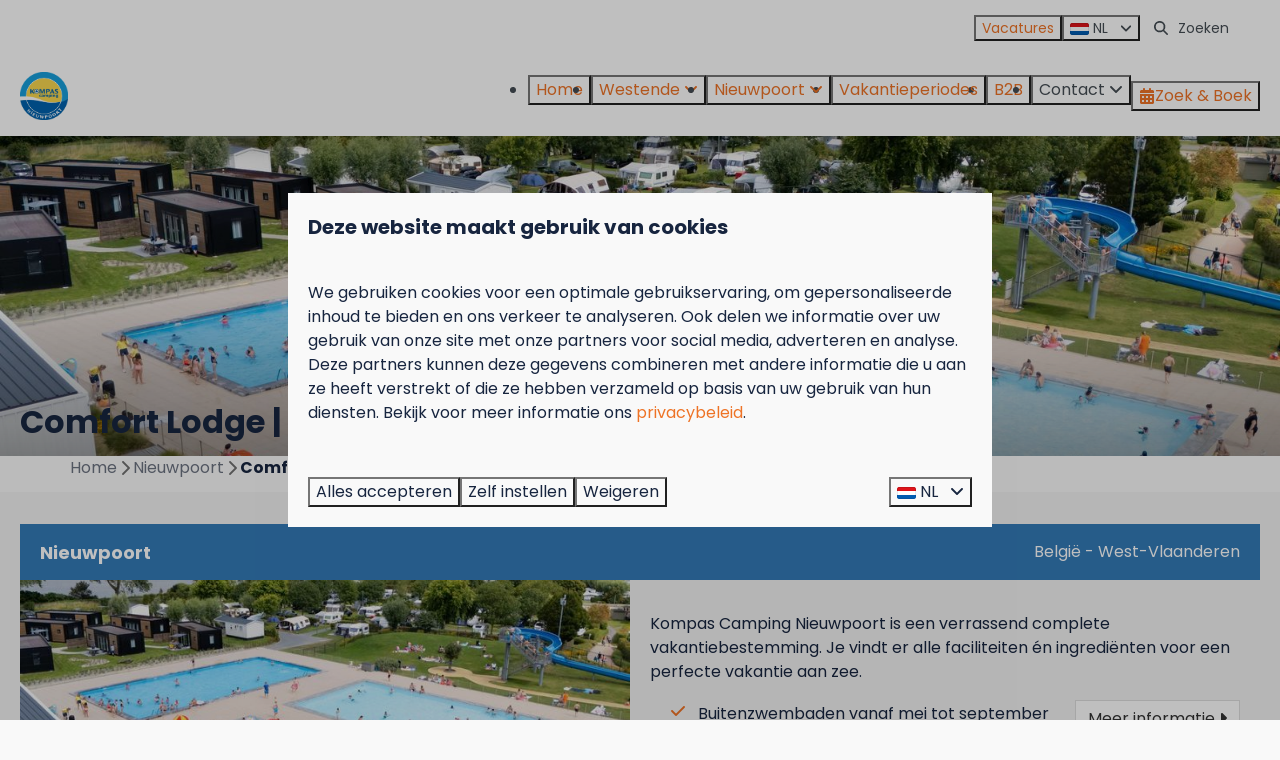

--- FILE ---
content_type: text/html; charset=utf-8
request_url: https://www.kompascamping.be/nieuwpoort/accommodaties/comfort-lodge-6-personen-50-m-met-airco
body_size: 15900
content:
<!DOCTYPE html><html data-color-scheme-id="default" lang="nl"><head><meta name="ahrefs-site-verification" content="00ed4b634abb4131b2a60402f09fc27a613e1566bd52d485eed6a16cfb22262b">
<meta charset="utf-8" /><meta content="width=device-width, initial-scale=1.0, viewport-fit=cover, maximum-scale=1.0, user-scalable=no" name="viewport" /><link href="https://de.kompascamping.be/nieuwpoort/unterkuenfte/comfort-lodge-6-personen-50-m-mit-klimaanlage" hreflang="de" rel="alternate" /><link href="https://en.kompascamping.be/nieuwpoort/accommodations/comfort-lodges-6-persons-50-m-with-air-conditioning" hreflang="en" rel="alternate" /><link href="https://fr.kompascamping.be/nieuport/logements/lodge-confort-6-personnes-50-m-avec-climatisation" hreflang="fr" rel="alternate" /><link href="https://www.kompascamping.be/nieuwpoort/accommodaties/comfort-lodge-6-personen-50-m-met-airco" hreflang="nl" rel="alternate" /><link href="https://www.kompascamping.be/nieuwpoort/accommodaties/comfort-lodge-6-personen-50-m-met-airco" rel="canonical" /><link href="https://www.kompascamping.be/nieuwpoort/accommodaties/comfort-lodge-6-personen-50-m-met-airco" hreflang="x-default" rel="alternate" /><link data-turbo-track="" href="https://cdn-cms.bookingexperts.com/uploads/theming/logo/image/2/80/Kompas_Camping_Beach_Resorts.png" rel="icon" /><script src="https://cdn-cms.bookingexperts.com/assets/application-6ea51211f12128b4f3ee166b199adf4a9cc026fa1c6054b652d27a6e0e72dc7a.js"></script><script src="https://cdn-cms.bookingexperts.com/assets/application/bundle-11a4f28ddb562cc98e878cd828255875876ae2669020723497de39eb59cc5d2e.js"></script><script src="https://cdn-cms.bookingexperts.com/assets/design_system/bundle.vendor-5316a0cd80fcaa7bdf3252fd40923f8d003b6f868a0bedee28a4db05ef5c7f4a.js"></script><script src="https://cdn-cms.bookingexperts.com/assets/moment/nl-1b5b580c4659982bb4d06d58adfa87f49d68237a00eeaaefaf14f721e6408b65.js"></script><script src="//maps.google.com/maps/api/js?sensor=false&amp;libraries=places&amp;callback=NucleusGmap.loadGmap&amp;key=AIzaSyBqny-NaPn0qybqQN6F4QDjP2aiHJ_t-Es" async="async"></script><script src="https://www.google.com/recaptcha/enterprise.js?render=6LcEtnUoAAAAAB9DJ5c77r3o3CGv-G9AgV8djZvL" async="async"></script>  <script src="https://cdn-cms.bookingexperts.com/assets/error_reporting-e323ef1bdaf20963f592bbfa7f03f031a7a62ba588179a171093d6be27d0e1e8.js" async="async" defer="defer"></script>
<style>
  @font-face {
  font-family: "Poppins";
src: url("https://cdn-cms.bookingexperts.com/assets/Poppins-Regular-56e58b47eb7ae148892983e95e03f65a93ff90e2a08f203c8d5c24ddff00ac52.woff2") format("woff2");
font-display: swap;

}

@font-face {
  font-family: "Poppins";
src: url("https://cdn-cms.bookingexperts.com/assets/Poppins-Italic-16925e127f147aec0d71c43788e8f8c2b3979fad2ab70e25c8ab1d8aa40b57d7.woff2") format("woff2");
font-display: swap;

font-style: italic;
}

@font-face {
  font-family: "Poppins";
src: url("https://cdn-cms.bookingexperts.com/assets/Poppins-Bold-9c736bb3f2df4775c220170d68acde83571ba1cf6c00539fb73f798b44670d09.woff2") format("woff2");
font-display: swap;

font-weight: bold;
}

@font-face {
  font-family: "Poppins";
src: url("https://cdn-cms.bookingexperts.com/assets/Poppins-BoldItalic-49bd31781b8043523e03536d5f40681d2f94466e613e097e30daf36575965b37.woff2") format("woff2");
font-display: swap;

font-style: italic;
font-weight: bold;
}

</style>
<style>
[data-color-scheme-id="864"] {
  --border-radius-scale: 0;
  --border-radius-button: 0;
  --font-family-base: 'Poppins';
  --font-family-headings: 'Poppins';
  --font-family-headline: 'Poppins';
  --font-family-alt: 'Poppins';
  --button-baseline-offset: 0%;
  --colors-background: #0061ad;
  --colors-text: #ffffff;
  --colors-primary: #1f272e;
  --colors-text-on-primary: #f9f9f9;
  --colors-secondary: #1ceff7;
  --colors-text-on-secondary: #f9f9f9;

}
[data-color-scheme-id="866"] {
  --border-radius-scale: 0;
  --border-radius-button: 0;
  --font-family-base: 'Poppins';
  --font-family-headings: 'Poppins';
  --font-family-headline: 'Poppins';
  --font-family-alt: 'Poppins';
  --button-baseline-offset: 0%;
  --colors-background: #0061ad;
  --colors-text: #ffffff;
  --colors-primary: #ee7326;
  --colors-text-on-primary: #ffffff;
  --colors-secondary: #1ceff7;
  --colors-text-on-secondary: #ffffff;

}
[data-color-scheme-id="865"] {
  --border-radius-scale: 0;
  --border-radius-button: 0;
  --font-family-base: 'Poppins';
  --font-family-headings: 'Poppins';
  --font-family-headline: 'Poppins';
  --font-family-alt: 'Poppins';
  --button-baseline-offset: 0%;
  --colors-background: #ffffff;
  --colors-text: #454d54;
  --colors-primary: #ee7326;
  --colors-text-on-primary: #ffffff;
  --colors-secondary: #ee7326;
  --colors-text-on-secondary: #ffffff;

}
[data-color-scheme-id="867"] {
  --border-radius-scale: 0;
  --border-radius-button: 0;
  --font-family-base: 'Poppins';
  --font-family-headings: 'Poppins';
  --font-family-headline: 'Poppins';
  --font-family-alt: 'Poppins';
  --button-baseline-offset: 0%;
  --colors-background: #ffffff;
  --colors-text: #454d54;
  --colors-primary: #0061ad;
  --colors-text-on-primary: #ffffff;
  --colors-secondary: #ee7326;
  --colors-text-on-secondary: #ffffff;

}
[data-color-scheme-id="default"] {
  --border-radius-scale: 0;
  --border-radius-button: 0;
  --font-family-base: 'Poppins';
  --font-family-headings: 'Poppins';
  --font-family-headline: 'Poppins';
  --font-family-alt: 'Poppins';
  --button-baseline-offset: 0%;
  --colors-background: #f9f9f9;
  --colors-text: #17253f;
  --colors-primary: #ee7326;
  --colors-text-on-primary: #ffffff;
  --colors-secondary: #afcb09;
  --colors-text-on-secondary: #ffffff;

}
</style>

<style>
[data-color-scheme-id="white"] {
  --colors-background: #ffffff;
  --colors-text: #17253f;
  --colors-primary: #ee7326;
  --colors-text-on-primary: #ffffff;
  --colors-secondary: #afcb09;
  --colors-text-on-secondary: #ffffff;
}
[data-color-scheme-id="inverse"] {
  --colors-background: #17253f;
  --colors-text: #f9f9f9;
  --colors-primary: #ffffff;
  --colors-text-on-primary: #ee7326;
  --colors-secondary: #ffffff;
  --colors-text-on-secondary: #afcb09;
}
</style>
<link rel="stylesheet" href="https://cdn-cms.bookingexperts.com/assets/application-e292fdf8aab4ab1e5c38bbc4cabbff8531b24253814db2955736c302f0f566fd.css" media="all" /><link rel="stylesheet" href="https://cdn-cms.bookingexperts.com/uploads/site/custom_stylesheet/3/4/custom_stylesheet_8e309d03-53bd-4f0b-b98b-bd404e96541a_7e95ce25959a074c99958e130ef13c64.css" media="all" data-turbo-track="true" /><link rel="stylesheet" href="https://cdn-cms.bookingexperts.com/assets/application/bundle.vendor-324a2cdefd932676f30318ba3bc06f477f5aa112c7edd59972a8f9abfd7d6c56.css" media="all" />
<link rel="stylesheet" href="https://cdn-cms.bookingexperts.com/assets/application/bundle-f74bbcdd59ad97f8d586acf3b02986752b30f0e32229b6402661ef1dd3a10455.css" media="all" /><style>#availability-search div.col-lg-6 div.mt-4.sm\:flex.flex-align-end.flex-wrap.flex-justify-space-between > div > a > div {
  display: none;
}

@media (min-width: 1024px) {
  .section__header--h1 .section__subtitle, .section__header--h2 .section__title {
    font-size: 30px;
  }
}

.slideshow-section .section__title {
  color: #eeeff0;
}

li a[aria-controls="locations"] {
  display: none;
}

.themed-footer__contact-image img {
  max-width: 80%;
}

.themed-footer__contact-info h3 {
  font-size: 1.25rem;
}

h5 .text-small{
  font-weight: normal;
  line-height: 1;
  color: #777;
  font-size: 75%;
}

/* a.social-media__link:nth-child(2) {
  content: url(https://cdn-cms.bookingexperts.nl/media/2792/12/fb_westende_logo_af5468c5-5053-4cd5-beeb-c376c637b82c.png);
  border: 1px solid color-mix(in srgb,var(--colors-text) 20%,transparent);
  border-radius: .5rem;
  width: 35px;
} */

/*Event pagina*/
.cc-section-77617 .columns-section__column.lg\:w-2\/3.sm\:w-full .widget {
  margin-bottom: 0px !important;
}

/*koppen accommodaties*/

.bg-primary {
    background-color: #337ab7 !important;
}

.park-result__item strong , h4.my-0  {
    color: #337ab7 !important;
}

.availabilities .card .card__content .flex-grow a strong {
  color: #337ab7 !important;
}

/* Tabellen */
.rich-text-widget td {
  border: 1px solid black;
}

</style><link rel="stylesheet" href="https://cdn-cms.bookingexperts.com/assets/print-c70f26adc14865d36e1a26fdcd63ec4c8e2c06a3aa89e139ae9376890bda15f3.css" media="print" />    <script>
      // Define dataLayer and the gtag function.
      window.dataLayer = window.dataLayer || [];
    </script>
    <script>
      function gtag(){dataLayer.push(arguments);}
      gtag('consent', 'default', {
        ad_storage: 'denied',
        analytics_storage: 'denied',
        ad_user_data: 'denied',
        ad_personalization: 'denied',
        personalization: 'denied',
        personalization_storage: 'denied',
        functionality_storage: 'denied',
        security_storage: 'granted',
        wait_for_update: 500
      });

      gtag("set", "ads_data_redaction", true);
      gtag("set", "url_passthrough", true);
    </script>

  <script>
  </script>
  <!-- Google Tag Manager -->
  <script>
  (function(w,d,s,l,i){w[l]=w[l]||[];w[l].push({'gtm.start':
  new Date().getTime(),event:'gtm.js'});var f=d.getElementsByTagName(s)[0],
  j=d.createElement(s),dl=l!='dataLayer'?'&l='+l:'';j.async=true;j.src=
  '//www.googletagmanager.com/gtm.js?id='+i+dl;f.parentNode.insertBefore(j,f);
  })(window,document,'script','dataLayer', 'GTM-KJ6WQ3C');</script>
  <!-- End Google Tag Manager -->
<noscript><style>.lazyload { display: none; }</style></noscript><title>Comfort Lodge | 6 personen (50 m²) - Met airco</title><meta content="Héérlijk vertoeven met de hele familie na een fikse strandwandeling of fietstocht door het hinterland. Genieten!" name="description" /><meta content="https://cdn.bookingexperts.com/uploads/image/image/436539/large_CL6pers2blauwemuur.png" name="og:image" /></head><body class="ds-reset"><div class="application-layout__root">  <!-- Google Tag Manager (noscript) -->
  <noscript><iframe src="//www.googletagmanager.com/ns.html?id=GTM-KJ6WQ3C"
  height="0" width="0" style="display:none;visibility:hidden"></iframe></noscript>
  <!-- End Google Tag Manager (noscript) -->
<div class="print-only mb-3"><a href="/nieuwpoort"><img style="max-height: 10em;" alt="Nieuwpoort" src="https://cdn-cms.bookingexperts.com/uploads/theming/logo/image/2/81/logo-nieuwpoort_a41708e3-249a-4d5b-932d-39a2d373e1c2.png" /></a></div><script>document.addEventListener('reservationSidebarRendered', (event) => {
  document.querySelectorAll('#async_content .reservation-sidebar-subcontent').forEach((element) => {
    element.remove();
  });
});</script><header class='header reset header--sticky-lg' data-color-scheme-id='865' data-controller='openable overlappable sticky' data-openable-close-outside-value data-openable-manage-scroll-value data-openable-open-class='header--modal-open' data-overlappable-overlapped-class='header--force-modal' data-sticky-stuck-class='header--nav-stuck'>
<style>:root { --header-pull: 0rem; --header-pull-lg: 0rem; }</style>

<div class='header__top max-lg:hidden solid'>
<div class="page-width page-width--normal header__top-container"><div class='header__top-menu' data-overlappable-target='subject'>
<a href="https://www.kompascamping.be/vacatures"><button type="button" class="button button--ghost button--small button--center" data-theme="website">

<div class="button__content">Vacatures</div>


</button>


</a></div>

<div class='picklist picklist--left max-lg:hidden' data-controller='openable' data-openable-close-outside-value data-openable-open-class='picklist--open'>
<div data-action='click-&gt;openable#toggle'><button type="button" title="Selecteer taal" class="button button--ghost button--small button--center" data-theme="website">

<div class="button__content"><span><img alt="Nederlands" src="https://cdn-cms.bookingexperts.com/assets/design_system/flags/flag_nl-dcf8474e32598eb8518c1e07ba44b3a9f76774ce700405ab6a4154571e4b8783.svg" />
</span>
<span>NL</span>
<i class="ml-2 fas fa-angle-down"></i>
</div>


</button>
</div>
<div class='picklist__backdrop'>
<div class='picklist__dialog' data-color-scheme-id='default' data-openable-target='inside'>
<div class='picklist__header'>
Selecteer taal
<a data-action="openable#close" class="close-button"><i class="fas fa-times"></i></a>
</div>
<a class="picklist__option" href="https://de.kompascamping.be/nieuwpoort/unterkuenfte/comfort-lodge-6-personen-50-m-mit-klimaanlage?currency=EUR&referrer" tabindex="0"><span>Deutsch</span>
</a>
<a class="picklist__option" href="https://en.kompascamping.be/nieuwpoort/accommodations/comfort-lodges-6-persons-50-m-with-air-conditioning?currency=EUR&referrer" tabindex="0"><span>English</span>
</a>
<a class="picklist__option" href="https://fr.kompascamping.be/nieuport/logements/lodge-confort-6-personnes-50-m-avec-climatisation?currency=EUR&referrer" tabindex="0"><span>Français</span>
</a>
<a class="picklist__option" href="https://www.kompascamping.be/nieuwpoort/accommodaties/comfort-lodge-6-personen-50-m-met-airco?currency=EUR&referrer" tabindex="0"><i class="fa-sm text-primary fas fa-check"></i><span>Nederlands</span>
</a>
</div>
</div>
</div>


<div class='search-field search-field--small search-field search-field--top-fill-solid max-lg:hidden'>
<i class="search-field__icon fas fa-search"></i>
<form class="search-field__form" action="/search" accept-charset="UTF-8" method="get"><input name="query" placeholder="Zoeken" required="required" class="search-field__input" type="search" id="search_query" />
</form></div>



</div></div>
<div class="page-width page-width--normal header__logo-lg header__logo-lg--header-resize"><a href="/nieuwpoort"><img data-overlappable-target="subject" alt="Nieuwpoort" src="https://cdn-cms.bookingexperts.com/uploads/theming/logo/image/2/81/logo-nieuwpoort_a41708e3-249a-4d5b-932d-39a2d373e1c2.png" /></a>
</div><nav class='header__nav solid header__nav--solid' data-sticky-target='sticky'>
<div class="page-width page-width--normal header__nav-container"><div class='header__logo'><a href="/nieuwpoort"><img data-overlappable-target="subject" alt="Nieuwpoort" src="https://cdn-cms.bookingexperts.com/uploads/theming/logo/image/2/81/logo-nieuwpoort_a41708e3-249a-4d5b-932d-39a2d373e1c2.png" /></a></div>
<button type="button" data-action="click-&gt;openable#open" data-theme="website" class="button button--ghost button--large button--center header__menu-button--menu">
<div class="button__before"><i class="icon icon--large fas fa-bars" data-theme="website"></i>

</div>
<div class="button__content">Menu</div>


</button>

<ul class='header__menu' data-overlappable-target='subject'>
<li>
<a href="https://www.kompascamping.be/"><button type="button" class="button button--ghost button--large button--center" data-theme="website">

<div class="button__content">Home</div>


</button>


</a></li>
<li class='header__submenu' data-controller='openable' data-openable-close-outside-value data-openable-enable-hover-value>
<a href="https://www.kompascamping.be/westende"><button type="button" data-action="click-&gt;openable#toggle" data-theme="website" class="button button--ghost button--large button--center">

<div class="button__content">Westende
<i data-openable-target="hide" class="fas fa-angle-down"></i>
<i data-openable-target="show" class="fas fa-angle-up"></i>
</div>


</button>

</a><ul data-color-scheme-id='default' data-openable-target='show' style='display: none;'>
<div class='flex flex-col'>
<li class='first-of-type:mt-0 break-inside-avoid-column'><a href="https://www.kompascamping.be/westende/kamperen">Kamperen
</a></li>
<li class='first-of-type:mt-0 break-inside-avoid-column'><a href="https://www.kompascamping.be/westende/campers-westende">Campers
</a></li>
<li class='first-of-type:mt-0 break-inside-avoid-column'><a href="https://www.kompascamping.be/westende/huurverblijf">Huurverblijf
</a></li>
<li class='first-of-type:mt-0 break-inside-avoid-column'><a href="https://www.kompascamping.be/westende/seizoenstarieven">Langverblijf
</a></li>
<li class='first-of-type:mt-0 break-inside-avoid-column'><a href="https://www.kompascamping.be/westende/acties">Acties
</a></li>
<li class='first-of-type:mt-0 break-inside-avoid-column'><a href="https://www.kompascamping.be/westende/faciliteiten">Faciliteiten
</a></li>
<li class='first-of-type:mt-0 break-inside-avoid-column'><a href="https://www.kompascamping.be/activiteiten-en-evenementen">Activiteiten &amp; Events
</a></li>
<li class='first-of-type:mt-0 break-inside-avoid-column'><a href="https://www.kompascamping.be/westende/plattegrond">Plattegrond
</a></li>
<li class='first-of-type:mt-0 break-inside-avoid-column'><a href="https://www.kompascamping.be/westende/omgeving">Omgeving
</a></li>
<li class='first-of-type:mt-0 break-inside-avoid-column'><a href="https://www.kompascamping.be/westende/contact">Contact
</a></li>
</div>
</ul>
</li>
<li class='header__submenu' data-controller='openable' data-openable-close-outside-value data-openable-enable-hover-value>
<a href="https://www.kompascamping.be/nieuwpoort"><button type="button" data-action="click-&gt;openable#toggle" data-theme="website" class="button button--ghost button--large button--center">

<div class="button__content">Nieuwpoort
<i data-openable-target="hide" class="fas fa-angle-down"></i>
<i data-openable-target="show" class="fas fa-angle-up"></i>
</div>


</button>

</a><ul data-color-scheme-id='default' data-openable-target='show' style='display: none;'>
<div class='flex flex-col'>
<li class='first-of-type:mt-0 break-inside-avoid-column'><a href="https://www.kompascamping.be/nieuwpoort/kamperen">Kamperen 
</a></li>
<li class='first-of-type:mt-0 break-inside-avoid-column'><a href="https://www.kompascamping.be/nieuwpoort/campers-nieuwpoort">Campers
</a></li>
<li class='first-of-type:mt-0 break-inside-avoid-column'><a href="https://www.kompascamping.be/nieuwpoort/huurverblijf">Huurverblijf
</a></li>
<li class='first-of-type:mt-0 break-inside-avoid-column'><a href="https://www.kompascamping.be/nieuwpoort/seizoenstarieven">Langverblijf
</a></li>
<li class='first-of-type:mt-0 break-inside-avoid-column'><a href="https://www.kompascamping.be/nieuwpoort/acties">Acties
</a></li>
<li class='first-of-type:mt-0 break-inside-avoid-column'><a href="https://www.kompascamping.be/nieuwpoort/faciliteiten">Faciliteiten
</a></li>
<li class='first-of-type:mt-0 break-inside-avoid-column'><a href="https://www.kompascamping.be/activiteiten-en-evenementen">Activiteiten &amp; Events
</a></li>
<li class='first-of-type:mt-0 break-inside-avoid-column'><a href="https://www.kompascamping.be/nieuwpoort/plattegrond">Plattegrond
</a></li>
<li class='first-of-type:mt-0 break-inside-avoid-column'><a href="https://www.kompascamping.be/nieuwpoort/omgeving">Omgeving
</a></li>
<li class='first-of-type:mt-0 break-inside-avoid-column'><a href="https://www.kompascamping.be/nieuwpoort/contact">Contact
</a></li>
</div>
</ul>
</li>
<li>
<a href="https://www.kompascamping.be/vakantieperiodes"><button type="button" class="button button--ghost button--large button--center" data-theme="website">

<div class="button__content">Vakantieperiodes</div>


</button>


</a></li>
<li>
<a href="https://www.kompascamping.be/business"><button type="button" class="button button--ghost button--large button--center" data-theme="website">

<div class="button__content">B2B</div>


</button>


</a></li>
<li class='header__submenu' data-controller='openable' data-openable-close-outside-value data-openable-enable-hover-value>
<button type="button" data-action="click-&gt;openable#toggle" data-theme="website" class="button button--ghost button--large button--center">

<div class="button__content">Contact
<i data-openable-target="hide" class="fas fa-angle-down"></i>
<i data-openable-target="show" class="fas fa-angle-up"></i>
</div>


</button>

<ul data-color-scheme-id='default' data-openable-target='show' style='display: none;'>
<div class='flex flex-col'>
<li class='first-of-type:mt-0 break-inside-avoid-column'><a href="https://www.kompascamping.be/westende/contact">Westende
</a></li>
<li class='first-of-type:mt-0 break-inside-avoid-column'><a href="https://www.kompascamping.be/nieuwpoort/contact">Nieuwpoort
</a></li>
<li class='first-of-type:mt-0 break-inside-avoid-column'><a href="https://www.kompascamping.be/veelgestelde-vragen">Veelgestelde vragen
</a></li>
</div>
</ul>
</li>
</ul>


<turbo-frame id='checkout-cart' src='/system/nl/checkout_booking'>
<div class="hstack"><a data-turbo="false" href="/reserveren"><button type="button" class="button button--primary button--large button--center" data-theme="website">

<div class="button__content"><div class="gap-3 hstack"><i class="icon icon--normal sm:max-md:hidden fas fa-calendar-alt" data-theme="website"></i>


<span class="max-sm:hidden">Zoek &amp; Boek</span>
</div>

</div>


</button>
</a>
<div class='checkout-cart-button max-sm:hidden' data-controller='openable' data-openable-close-outside-value data-openable-manage-scroll-value data-openable-open-class='checkout-cart-button--modal-open'>
<dialog aria-label='Je vakantie' class='checkout-modal' data-color-scheme-id='default' data-openable-target='dialog'>
<div class='checkout-modal__dialog' data-openable-target='inside'>
<div class='checkout-modal__header'>
<div class='checkout-modal__shopping-bag'>
<i class="fas fa-shopping-bag"></i>

</div>
Je vakantie
<a data-action="openable#close" class="close-button ml-auto"><i class="fas fa-times"></i></a>
</div>
<div class='checkout-modal__content'>
<div class='checkout-modal__empty'>
<img src="https://cdn-cms.bookingexperts.com/assets/empty_booking-99b1b8011408317afc97a5a537d61949779c0b8fdee86f505f0b97aeb5c6b9fe.svg" />
<h2 class='checkout-modal__empty-title'>Je hebt nog niks toegevoegd</h2>
<p class='checkout-modal__empty-body'>Bekijk de homepage of laat je inspireren in de zoek &amp; boek.</p>
<div class='checkout-modal__empty-buttons'>
<a data-turbo="false" href="/"><button type="button" class="button button--ghost button--normal button--center" data-theme="website">

<div class="button__content">Homepage</div>


</button>

</a><a data-turbo="false" href="/reserveren"><button type="button" class="button button--ghost button--normal button--center" data-theme="website">

<div class="button__content">Zoek &amp; Boek</div>


</button>

</a></div>
</div>
</div>
</div>
</dialog>

</div>

</div>


</turbo-frame>
</div></nav>
<div class='header__modal' data-color-scheme-id='default'>
<div class='header__modal-contact sm:hidden'>

</div>
<div class='header__modal-dialog' data-openable-target='inside'>
<div class='header__modal-header'>
Menu
<a data-action="openable#close" class="close-button"><i class="fas fa-times"></i></a>
</div>
<div class='header__modal-subheader'>
<a href="/reserveren"><button type="button" class="button button--primary button--normal button--center" data-theme="website">

<div class="button__content"><div class="gap-3 hstack"><i class="icon icon--normal fas fa-calendar-alt" data-theme="website"></i>


<span>Zoek &amp; Boek</span>
</div>

</div>


</button>
</a>



</div>
<div class='header__modal-content'>
<ul class='header__modal-menu'>
<li>
<div class='header__modal-menu-item'>
<a class="header__modal-menu-label" href="https://www.kompascamping.be/">Home
</a>
</div>
</li>
<li data-controller='openable'>
<div class='header__modal-menu-item'>
<a class="header__modal-menu-label" href="https://www.kompascamping.be/westende">Westende
</a>
<div class='header__modal-menu-divider'></div>
<div class='header__modal-menu-toggle' data-action='click-&gt;openable#toggle'>
<i data-openable-target="hide" class="fas fa-plus"></i>
<i data-openable-target="show" class="fas fa-minus"></i>
</div>
</div>
<ul data-openable-target='show'>
<li><a href="https://www.kompascamping.be/westende/kamperen">Kamperen
</a></li>
<li><a href="https://www.kompascamping.be/westende/campers-westende">Campers
</a></li>
<li><a href="https://www.kompascamping.be/westende/huurverblijf">Huurverblijf
</a></li>
<li><a href="https://www.kompascamping.be/westende/seizoenstarieven">Langverblijf
</a></li>
<li><a href="https://www.kompascamping.be/westende/acties">Acties
</a></li>
<li><a href="https://www.kompascamping.be/westende/faciliteiten">Faciliteiten
</a></li>
<li><a href="https://www.kompascamping.be/activiteiten-en-evenementen">Activiteiten &amp; Events
</a></li>
<li><a href="https://www.kompascamping.be/westende/plattegrond">Plattegrond
</a></li>
<li><a href="https://www.kompascamping.be/westende/omgeving">Omgeving
</a></li>
<li><a href="https://www.kompascamping.be/westende/contact">Contact
</a></li>
</ul>
</li>
<li data-controller='openable'>
<div class='header__modal-menu-item'>
<a class="header__modal-menu-label" href="https://www.kompascamping.be/nieuwpoort">Nieuwpoort
</a>
<div class='header__modal-menu-divider'></div>
<div class='header__modal-menu-toggle' data-action='click-&gt;openable#toggle'>
<i data-openable-target="hide" class="fas fa-plus"></i>
<i data-openable-target="show" class="fas fa-minus"></i>
</div>
</div>
<ul data-openable-target='show'>
<li><a href="https://www.kompascamping.be/nieuwpoort/kamperen">Kamperen 
</a></li>
<li><a href="https://www.kompascamping.be/nieuwpoort/campers-nieuwpoort">Campers
</a></li>
<li><a href="https://www.kompascamping.be/nieuwpoort/huurverblijf">Huurverblijf
</a></li>
<li><a href="https://www.kompascamping.be/nieuwpoort/seizoenstarieven">Langverblijf
</a></li>
<li><a href="https://www.kompascamping.be/nieuwpoort/acties">Acties
</a></li>
<li><a href="https://www.kompascamping.be/nieuwpoort/faciliteiten">Faciliteiten
</a></li>
<li><a href="https://www.kompascamping.be/activiteiten-en-evenementen">Activiteiten &amp; Events
</a></li>
<li><a href="https://www.kompascamping.be/nieuwpoort/plattegrond">Plattegrond
</a></li>
<li><a href="https://www.kompascamping.be/nieuwpoort/omgeving">Omgeving
</a></li>
<li><a href="https://www.kompascamping.be/nieuwpoort/contact">Contact
</a></li>
</ul>
</li>
<li>
<div class='header__modal-menu-item'>
<a class="header__modal-menu-label" href="https://www.kompascamping.be/vakantieperiodes">Vakantieperiodes
</a>
</div>
</li>
<li>
<div class='header__modal-menu-item'>
<a class="header__modal-menu-label" href="https://www.kompascamping.be/business">B2B
</a>
</div>
</li>
<li data-controller='openable'>
<div class='header__modal-menu-item'>
<div class='header__modal-menu-label' data-action='click-&gt;openable#toggle'>
Contact
</div>
<div class='header__modal-menu-toggle' data-action='click-&gt;openable#toggle'>
<i data-openable-target="hide" class="fas fa-plus"></i>
<i data-openable-target="show" class="fas fa-minus"></i>
</div>
</div>
<ul data-openable-target='show'>
<li><a href="https://www.kompascamping.be/westende/contact">Westende
</a></li>
<li><a href="https://www.kompascamping.be/nieuwpoort/contact">Nieuwpoort
</a></li>
<li><a href="https://www.kompascamping.be/veelgestelde-vragen">Veelgestelde vragen
</a></li>
</ul>
</li>
<li>
<div class='header__modal-menu-item'>
<a class="header__modal-menu-label" href="https://www.kompascamping.be/vacatures">Vacatures
</a>
</div>
</li>
</ul>
</div>
<div class='header__modal-footer'>
<div class='picklist picklist--up' data-controller='openable' data-openable-close-outside-value data-openable-open-class='picklist--open'>
<div data-action='click-&gt;openable#toggle'><button type="button" title="Selecteer taal" class="button button--ghost button--normal button--center" data-theme="website">

<div class="button__content"><span><img alt="Nederlands" src="https://cdn-cms.bookingexperts.com/assets/design_system/flags/flag_nl-dcf8474e32598eb8518c1e07ba44b3a9f76774ce700405ab6a4154571e4b8783.svg" />
</span>
<span>NL</span>
<i class="ml-2 fas fa-angle-down"></i>
</div>


</button>
</div>
<div class='picklist__backdrop'>
<div class='picklist__dialog' data-color-scheme-id='default' data-openable-target='inside'>
<div class='picklist__header'>
Selecteer taal
<a data-action="openable#close" class="close-button"><i class="fas fa-times"></i></a>
</div>
<a class="picklist__option" href="https://de.kompascamping.be/nieuwpoort/unterkuenfte/comfort-lodge-6-personen-50-m-mit-klimaanlage?currency=EUR&referrer" tabindex="0"><span>Deutsch</span>
</a>
<a class="picklist__option" href="https://en.kompascamping.be/nieuwpoort/accommodations/comfort-lodges-6-persons-50-m-with-air-conditioning?currency=EUR&referrer" tabindex="0"><span>English</span>
</a>
<a class="picklist__option" href="https://fr.kompascamping.be/nieuport/logements/lodge-confort-6-personnes-50-m-avec-climatisation?currency=EUR&referrer" tabindex="0"><span>Français</span>
</a>
<a class="picklist__option" href="https://www.kompascamping.be/nieuwpoort/accommodaties/comfort-lodge-6-personen-50-m-met-airco?currency=EUR&referrer" tabindex="0"><i class="fa-sm text-primary fas fa-check"></i><span>Nederlands</span>
</a>
</div>
</div>
</div>


<div class='search-field search-field--normal search-field search-field--top-fill-solid'>
<i class="search-field__icon fas fa-search"></i>
<form class="search-field__form" action="/search" accept-charset="UTF-8" method="get"><input name="query" placeholder="Zoeken" required="required" class="search-field__input" type="search" id="search_query" />
</form></div>

</div>
</div>
</div>

</header>

<div class='slideshow reset slideshow--small'>
<div class='slideshow__main'>
<div class='slide'>
<img srcset="https://cdn-cms.bookingexperts.com/media/3073/93/optimized.jpg 1600w, https://cdn-cms.bookingexperts.com/media/3073/93/normal.jpg 800w, https://cdn-cms.bookingexperts.com/media/3073/93/middle_400.jpg 400w" style="object-position: 50% 50%" loading="lazy" class="slide__media_item" src="https://cdn-cms.bookingexperts.com/media/3073/93/optimized.jpg" />
</div>

<div class="page-width page-width--normal slideshow__container"><div class='slideshow__title'>
<h1 class="text text--heading-xl text--responsive" data-theme="website">Comfort Lodge | 6 personen (50 m²) - Met airco</h1>


</div>
</div></div>
</div>
<div class="page-width page-width--normal"><nav class="breadcrumbs-navigation" aria-label="Breadcrumb"><ol class="breadcrumbs" data-theme="website"><li class="breadcrumbs-item"><a class="breadcrumbs-item__link" href="https://www.kompascamping.be/">Home</a>
<i class="icon icon--small breadcrumbs-item__separator-icon fas fa-chevron-right" data-theme="website"></i>


</li>

<li class="breadcrumbs-item"><a class="breadcrumbs-item__link" href="https://www.kompascamping.be/nieuwpoort">Nieuwpoort</a>
<i class="icon icon--small breadcrumbs-item__separator-icon fas fa-chevron-right" data-theme="website"></i>


</li>

<li class="breadcrumbs-item"><span class="breadcrumbs-item__current" aria-current="page">Comfort Lodge | 6 personen (50 m²) - Met airco</span>

</li>


</ol>
</nav>
</div><div class="pattern"><div class="container-fluid max-width"><div class="subtitle"></div><div class="mt-2"><div class="mt-8"><div class="bg-primary color-primary py-4 px-5 relative z2"><div class="flex-center sm:flex"><h2 class="h3 my-0">Nieuwpoort</h2><div class="ml-auto">België - West-Vlaanderen</div></div></div><div class="row lg:flex overflow-hidden"><div class="col-lg-6 flex"><div class="image-with-slides flex full-width"><div class=" overflow-hidden ie9-min-height-24 min-height-18"><div class="image-with-slides-image aspect-ratio-item active-image-a absolute top-0 right-0 bottom-0 left-0" data-arrows=""><a href="https://www.kompascamping.be/nieuwpoort"><div class="image-with-slides-image-a"><div class="responsive-image responsive-image-5208344"><div class="responsive-image-container"><img data-id="5208344" data-src="https://cdn-cms.bookingexperts.com/media/3073/93/preprocessed.jpg" data-srcset="https://cdn-cms.bookingexperts.com/media/3073/93/preprocessed.jpg 1600w 900h, https://cdn-cms.bookingexperts.com/media/3073/93/normal.jpg 800w 450h, https://cdn-cms.bookingexperts.com/media/3073/93/middle_400.jpg 400w 225h" data-gravity-x="50" data-gravity-y="50" class="lazyload responsive-image-image relative zoomed-in lazyload-printing-visible" data-sizes="auto" style="object-position: 50% 50%; object-fit: cover; " src="[data-uri]" /><noscript><img id="5208344" src="https://cdn-cms.bookingexperts.com/media/3073/93/preprocessed.jpg" srcset="https://cdn-cms.bookingexperts.com/media/3073/93/preprocessed.jpg 1600w 900h, https://cdn-cms.bookingexperts.com/media/3073/93/normal.jpg 800w 450h, https://cdn-cms.bookingexperts.com/media/3073/93/middle_400.jpg 400w 225h" class="lazyload responsive-image-image relative zoomed-in lazyload-printing-visible" data-sizes="auto" style="object-position: 50% 50%; object-fit: cover; "></noscript></div></div></div></a></div><div class="image-with-slides-repository"><div class="responsive-image responsive-image-5208344"><div class="responsive-image-container"><img data-id="5208344" data-src="https://cdn-cms.bookingexperts.com/media/3073/93/preprocessed.jpg" data-srcset="https://cdn-cms.bookingexperts.com/media/3073/93/preprocessed.jpg 1600w 900h, https://cdn-cms.bookingexperts.com/media/3073/93/normal.jpg 800w 450h, https://cdn-cms.bookingexperts.com/media/3073/93/middle_400.jpg 400w 225h" data-gravity-x="50" data-gravity-y="50" class="lazyload responsive-image-image relative zoomed-in" data-sizes="auto" style="object-position: 50% 50%; object-fit: cover; " src="[data-uri]" /><noscript><img id="5208344" src="https://cdn-cms.bookingexperts.com/media/3073/93/preprocessed.jpg" srcset="https://cdn-cms.bookingexperts.com/media/3073/93/preprocessed.jpg 1600w 900h, https://cdn-cms.bookingexperts.com/media/3073/93/normal.jpg 800w 450h, https://cdn-cms.bookingexperts.com/media/3073/93/middle_400.jpg 400w 225h" class="lazyload responsive-image-image relative zoomed-in" data-sizes="auto" style="object-position: 50% 50%; object-fit: cover; "></noscript></div></div></div></div></div></div><div class="col-lg-6 flex"><div class="px-2.5 py-4 md:px-5 md:py-8 lg:pl-0 lg:pr-5 lg:py-8 flex flex-col flex-auto flex-justify-space-between full-width"><div>Kompas Camping Nieuwpoort is een verrassend complete vakantiebestemming. Je vindt er alle faciliteiten én ingrediënten voor een perfecte vakantie aan zee.</div><div class="mt-4 flex flex-align-end flex-wrap flex-justify-space-between"><div class="reset"><ul class="icon-list"><li class="icon-list__item"><i class="icon-list__icon fas fa-check"></i>Buitenzwembaden vanaf mei tot september</li></ul></div><div class="ml-auto"><a href="https://www.kompascamping.be/nieuwpoort"><div class="btn btn-default">Meer informatie<i class="ml-1 fas fa-caret-right"></i></div></a></div></div></div></div></div><div class="bg-black-05 md:px-5 md:py-8"><div class="row js-affix-container"><div class="col-md-8 js-affix-container-bottom-anchor"><div class="px-2 pb-4 sm:px-5 sm:pb-8 shadow bg-white"><div class="relative" id="images_category_11738"><div class="image-with-slides"><div class="aspect-ratio overflow-hidden min-height-40 -mx-2.5 sm:-mx-5"><div class="image-with-slides-image aspect-ratio-item active-image-a listing-image" data-arrows="" data-keys=""><div class="image-with-slides-image-a"><div class="responsive-image responsive-image-5208424"><div class="responsive-image-container"><img data-id="5208424" data-alt="Comfort Lodge | 6 personen (50 m²) - Met airco" data-src="https://cdn.bookingexperts.com/uploads/image/image/436539/cover_CL6pers2blauwemuur.png" data-srcset="https://cdn.bookingexperts.com/uploads/image/image/436539/cover_CL6pers2blauwemuur.png 1600w, https://cdn.bookingexperts.com/uploads/image/image/436539/large_CL6pers2blauwemuur.png 800w, https://cdn.bookingexperts.com/uploads/image/image/436539/polaroid_CL6pers2blauwemuur.png 400w" data-gravity-x="50" data-gravity-y="50" class="lazyload responsive-image-image relative zoomed-in zoomable lazyload-printing-visible" data-sizes="auto" style="object-position: 50% 50%; object-fit: cover; " src="[data-uri]" /><noscript><img id="5208424" alt="Comfort Lodge | 6 personen (50 m²) - Met airco" src="https://cdn.bookingexperts.com/uploads/image/image/436539/cover_CL6pers2blauwemuur.png" srcset="https://cdn.bookingexperts.com/uploads/image/image/436539/cover_CL6pers2blauwemuur.png 1600w, https://cdn.bookingexperts.com/uploads/image/image/436539/large_CL6pers2blauwemuur.png 800w, https://cdn.bookingexperts.com/uploads/image/image/436539/polaroid_CL6pers2blauwemuur.png 400w" class="lazyload responsive-image-image relative zoomed-in zoomable lazyload-printing-visible" data-sizes="auto" style="object-position: 50% 50%; object-fit: cover; "></noscript></div></div></div><div class="image-with-slides-image-b speed-fast"><div class="responsive-image responsive-image-5208432"><div class="responsive-image-container"><img data-id="5208432" data-alt="Comfort Lodge | 6 personen (50 m²) - Met airco" data-src="https://cdn.bookingexperts.com/uploads/image/image/197246/cover_Comfort_Lodge_6_personen.jpg" data-srcset="https://cdn.bookingexperts.com/uploads/image/image/197246/cover_Comfort_Lodge_6_personen.jpg 1600w, https://cdn.bookingexperts.com/uploads/image/image/197246/large_Comfort_Lodge_6_personen.jpg 800w, https://cdn.bookingexperts.com/uploads/image/image/197246/polaroid_Comfort_Lodge_6_personen.jpg 400w" data-gravity-x="50" data-gravity-y="50" class="lazyload responsive-image-image relative zoomed-in zoomable" data-sizes="auto" style="object-position: 50% 50%; object-fit: cover; " src="[data-uri]" /><noscript><img id="5208432" alt="Comfort Lodge | 6 personen (50 m²) - Met airco" src="https://cdn.bookingexperts.com/uploads/image/image/197246/cover_Comfort_Lodge_6_personen.jpg" srcset="https://cdn.bookingexperts.com/uploads/image/image/197246/cover_Comfort_Lodge_6_personen.jpg 1600w, https://cdn.bookingexperts.com/uploads/image/image/197246/large_Comfort_Lodge_6_personen.jpg 800w, https://cdn.bookingexperts.com/uploads/image/image/197246/polaroid_Comfort_Lodge_6_personen.jpg 400w" class="lazyload responsive-image-image relative zoomed-in zoomable" data-sizes="auto" style="object-position: 50% 50%; object-fit: cover; "></noscript></div></div></div><div class="image-with-slides-loading"><i class="fa-2x fa-spin fas fa-circle-notch"></i></div><div class="image-with-slides-prev"><i class="fa-2x fas fa-angle-left"></i></div><div class="image-with-slides-next"><i class="fa-2x fas fa-angle-right"></i></div></div><div class="image-with-slides-repository"><div class="responsive-image responsive-image-5208424"><div class="responsive-image-container"><img data-id="5208424" data-alt="Comfort Lodge | 6 personen (50 m²) - Met airco" data-src="https://cdn.bookingexperts.com/uploads/image/image/436539/cover_CL6pers2blauwemuur.png" data-srcset="https://cdn.bookingexperts.com/uploads/image/image/436539/cover_CL6pers2blauwemuur.png 1600w, https://cdn.bookingexperts.com/uploads/image/image/436539/large_CL6pers2blauwemuur.png 800w, https://cdn.bookingexperts.com/uploads/image/image/436539/polaroid_CL6pers2blauwemuur.png 400w" data-gravity-x="50" data-gravity-y="50" class="lazyload responsive-image-image relative zoomed-in zoomable" data-sizes="auto" style="object-position: 50% 50%; object-fit: cover; " src="[data-uri]" /><noscript><img id="5208424" alt="Comfort Lodge | 6 personen (50 m²) - Met airco" src="https://cdn.bookingexperts.com/uploads/image/image/436539/cover_CL6pers2blauwemuur.png" srcset="https://cdn.bookingexperts.com/uploads/image/image/436539/cover_CL6pers2blauwemuur.png 1600w, https://cdn.bookingexperts.com/uploads/image/image/436539/large_CL6pers2blauwemuur.png 800w, https://cdn.bookingexperts.com/uploads/image/image/436539/polaroid_CL6pers2blauwemuur.png 400w" class="lazyload responsive-image-image relative zoomed-in zoomable" data-sizes="auto" style="object-position: 50% 50%; object-fit: cover; "></noscript></div></div><div class="responsive-image responsive-image-5208432"><div class="responsive-image-container"><img data-id="5208432" data-alt="Comfort Lodge | 6 personen (50 m²) - Met airco" data-src="https://cdn.bookingexperts.com/uploads/image/image/197246/cover_Comfort_Lodge_6_personen.jpg" data-srcset="https://cdn.bookingexperts.com/uploads/image/image/197246/cover_Comfort_Lodge_6_personen.jpg 1600w, https://cdn.bookingexperts.com/uploads/image/image/197246/large_Comfort_Lodge_6_personen.jpg 800w, https://cdn.bookingexperts.com/uploads/image/image/197246/polaroid_Comfort_Lodge_6_personen.jpg 400w" data-gravity-x="50" data-gravity-y="50" class="lazyload responsive-image-image relative zoomed-in zoomable" data-sizes="auto" style="object-position: 50% 50%; object-fit: cover; " src="[data-uri]" /><noscript><img id="5208432" alt="Comfort Lodge | 6 personen (50 m²) - Met airco" src="https://cdn.bookingexperts.com/uploads/image/image/197246/cover_Comfort_Lodge_6_personen.jpg" srcset="https://cdn.bookingexperts.com/uploads/image/image/197246/cover_Comfort_Lodge_6_personen.jpg 1600w, https://cdn.bookingexperts.com/uploads/image/image/197246/large_Comfort_Lodge_6_personen.jpg 800w, https://cdn.bookingexperts.com/uploads/image/image/197246/polaroid_Comfort_Lodge_6_personen.jpg 400w" class="lazyload responsive-image-image relative zoomed-in zoomable" data-sizes="auto" style="object-position: 50% 50%; object-fit: cover; "></noscript></div></div><div class="responsive-image responsive-image-5208440"><div class="responsive-image-container"><img data-id="5208440" data-alt="Comfort Lodge | 6 personen (50 m²) - Met airco" data-src="https://cdn.bookingexperts.com/uploads/image/image/197247/cover_comfort_lodgepark.jpg" data-srcset="https://cdn.bookingexperts.com/uploads/image/image/197247/cover_comfort_lodgepark.jpg 1600w, https://cdn.bookingexperts.com/uploads/image/image/197247/large_comfort_lodgepark.jpg 800w, https://cdn.bookingexperts.com/uploads/image/image/197247/polaroid_comfort_lodgepark.jpg 400w" data-gravity-x="50" data-gravity-y="50" class="lazyload responsive-image-image relative zoomed-in zoomable" data-sizes="auto" style="object-position: 50% 50%; object-fit: cover; " src="[data-uri]" /><noscript><img id="5208440" alt="Comfort Lodge | 6 personen (50 m²) - Met airco" src="https://cdn.bookingexperts.com/uploads/image/image/197247/cover_comfort_lodgepark.jpg" srcset="https://cdn.bookingexperts.com/uploads/image/image/197247/cover_comfort_lodgepark.jpg 1600w, https://cdn.bookingexperts.com/uploads/image/image/197247/large_comfort_lodgepark.jpg 800w, https://cdn.bookingexperts.com/uploads/image/image/197247/polaroid_comfort_lodgepark.jpg 400w" class="lazyload responsive-image-image relative zoomed-in zoomable" data-sizes="auto" style="object-position: 50% 50%; object-fit: cover; "></noscript></div></div><div class="responsive-image responsive-image-5208448"><div class="responsive-image-container"><img data-id="5208448" data-alt="Comfort Lodge | 6 personen (50 m²) - Met airco" data-src="https://cdn.bookingexperts.com/uploads/image/image/122546/cover_Comfort_Lodge_NP_6_pers__2_.jpg" data-srcset="https://cdn.bookingexperts.com/uploads/image/image/122546/cover_Comfort_Lodge_NP_6_pers__2_.jpg 1600w, https://cdn.bookingexperts.com/uploads/image/image/122546/large_Comfort_Lodge_NP_6_pers__2_.jpg 800w, https://cdn.bookingexperts.com/uploads/image/image/122546/polaroid_Comfort_Lodge_NP_6_pers__2_.jpg 400w" data-gravity-x="50" data-gravity-y="50" class="lazyload responsive-image-image relative zoomed-in zoomable" data-sizes="auto" style="object-position: 50% 50%; object-fit: cover; " src="[data-uri]" /><noscript><img id="5208448" alt="Comfort Lodge | 6 personen (50 m²) - Met airco" src="https://cdn.bookingexperts.com/uploads/image/image/122546/cover_Comfort_Lodge_NP_6_pers__2_.jpg" srcset="https://cdn.bookingexperts.com/uploads/image/image/122546/cover_Comfort_Lodge_NP_6_pers__2_.jpg 1600w, https://cdn.bookingexperts.com/uploads/image/image/122546/large_Comfort_Lodge_NP_6_pers__2_.jpg 800w, https://cdn.bookingexperts.com/uploads/image/image/122546/polaroid_Comfort_Lodge_NP_6_pers__2_.jpg 400w" class="lazyload responsive-image-image relative zoomed-in zoomable" data-sizes="auto" style="object-position: 50% 50%; object-fit: cover; "></noscript></div></div><div class="responsive-image responsive-image-5208456"><div class="responsive-image-container"><img data-id="5208456" data-alt="Comfort Lodge | 6 personen (50 m²) - Met airco" data-src="https://cdn.bookingexperts.com/uploads/image/image/436540/cover_CL6persblauwemuur.png" data-srcset="https://cdn.bookingexperts.com/uploads/image/image/436540/cover_CL6persblauwemuur.png 1600w, https://cdn.bookingexperts.com/uploads/image/image/436540/large_CL6persblauwemuur.png 800w, https://cdn.bookingexperts.com/uploads/image/image/436540/polaroid_CL6persblauwemuur.png 400w" data-gravity-x="50" data-gravity-y="50" class="lazyload responsive-image-image relative zoomed-in zoomable" data-sizes="auto" style="object-position: 50% 50%; object-fit: cover; " src="[data-uri]" /><noscript><img id="5208456" alt="Comfort Lodge | 6 personen (50 m²) - Met airco" src="https://cdn.bookingexperts.com/uploads/image/image/436540/cover_CL6persblauwemuur.png" srcset="https://cdn.bookingexperts.com/uploads/image/image/436540/cover_CL6persblauwemuur.png 1600w, https://cdn.bookingexperts.com/uploads/image/image/436540/large_CL6persblauwemuur.png 800w, https://cdn.bookingexperts.com/uploads/image/image/436540/polaroid_CL6persblauwemuur.png 400w" class="lazyload responsive-image-image relative zoomed-in zoomable" data-sizes="auto" style="object-position: 50% 50%; object-fit: cover; "></noscript></div></div><div class="responsive-image responsive-image-5208464"><div class="responsive-image-container"><img data-id="5208464" data-alt="Comfort Lodge | 6 personen (50 m²) - Met airco" data-src="https://cdn.bookingexperts.com/uploads/image/image/436541/cover_CL6persbed3.png" data-srcset="https://cdn.bookingexperts.com/uploads/image/image/436541/cover_CL6persbed3.png 1600w, https://cdn.bookingexperts.com/uploads/image/image/436541/large_CL6persbed3.png 800w, https://cdn.bookingexperts.com/uploads/image/image/436541/polaroid_CL6persbed3.png 400w" data-gravity-x="50" data-gravity-y="50" class="lazyload responsive-image-image relative zoomed-in zoomable" data-sizes="auto" style="object-position: 50% 50%; object-fit: cover; " src="[data-uri]" /><noscript><img id="5208464" alt="Comfort Lodge | 6 personen (50 m²) - Met airco" src="https://cdn.bookingexperts.com/uploads/image/image/436541/cover_CL6persbed3.png" srcset="https://cdn.bookingexperts.com/uploads/image/image/436541/cover_CL6persbed3.png 1600w, https://cdn.bookingexperts.com/uploads/image/image/436541/large_CL6persbed3.png 800w, https://cdn.bookingexperts.com/uploads/image/image/436541/polaroid_CL6persbed3.png 400w" class="lazyload responsive-image-image relative zoomed-in zoomable" data-sizes="auto" style="object-position: 50% 50%; object-fit: cover; "></noscript></div></div><div class="responsive-image responsive-image-5208472"><div class="responsive-image-container"><img data-id="5208472" data-alt="Comfort Lodge | 6 personen (50 m²) - Met airco" data-src="https://cdn.bookingexperts.com/uploads/image/image/436542/cover_CL6persbed2.png" data-srcset="https://cdn.bookingexperts.com/uploads/image/image/436542/cover_CL6persbed2.png 1600w, https://cdn.bookingexperts.com/uploads/image/image/436542/large_CL6persbed2.png 800w, https://cdn.bookingexperts.com/uploads/image/image/436542/polaroid_CL6persbed2.png 400w" data-gravity-x="50" data-gravity-y="50" class="lazyload responsive-image-image relative zoomed-in zoomable" data-sizes="auto" style="object-position: 50% 50%; object-fit: cover; " src="[data-uri]" /><noscript><img id="5208472" alt="Comfort Lodge | 6 personen (50 m²) - Met airco" src="https://cdn.bookingexperts.com/uploads/image/image/436542/cover_CL6persbed2.png" srcset="https://cdn.bookingexperts.com/uploads/image/image/436542/cover_CL6persbed2.png 1600w, https://cdn.bookingexperts.com/uploads/image/image/436542/large_CL6persbed2.png 800w, https://cdn.bookingexperts.com/uploads/image/image/436542/polaroid_CL6persbed2.png 400w" class="lazyload responsive-image-image relative zoomed-in zoomable" data-sizes="auto" style="object-position: 50% 50%; object-fit: cover; "></noscript></div></div><div class="responsive-image responsive-image-5208480"><div class="responsive-image-container"><img data-id="5208480" data-alt="Comfort Lodge | 6 personen (50 m²) - Met airco" data-src="https://cdn.bookingexperts.com/uploads/image/image/305245/cover_271271125_447765243637184_2101121482833307520_n.jpg" data-srcset="https://cdn.bookingexperts.com/uploads/image/image/305245/cover_271271125_447765243637184_2101121482833307520_n.jpg 1600w, https://cdn.bookingexperts.com/uploads/image/image/305245/large_271271125_447765243637184_2101121482833307520_n.jpg 800w, https://cdn.bookingexperts.com/uploads/image/image/305245/polaroid_271271125_447765243637184_2101121482833307520_n.jpg 400w" data-gravity-x="50" data-gravity-y="50" class="lazyload responsive-image-image relative zoomed-in zoomable" data-sizes="auto" style="object-position: 50% 50%; object-fit: cover; " src="[data-uri]" /><noscript><img id="5208480" alt="Comfort Lodge | 6 personen (50 m²) - Met airco" src="https://cdn.bookingexperts.com/uploads/image/image/305245/cover_271271125_447765243637184_2101121482833307520_n.jpg" srcset="https://cdn.bookingexperts.com/uploads/image/image/305245/cover_271271125_447765243637184_2101121482833307520_n.jpg 1600w, https://cdn.bookingexperts.com/uploads/image/image/305245/large_271271125_447765243637184_2101121482833307520_n.jpg 800w, https://cdn.bookingexperts.com/uploads/image/image/305245/polaroid_271271125_447765243637184_2101121482833307520_n.jpg 400w" class="lazyload responsive-image-image relative zoomed-in zoomable" data-sizes="auto" style="object-position: 50% 50%; object-fit: cover; "></noscript></div></div><div class="responsive-image responsive-image-5208488"><div class="responsive-image-container"><img data-id="5208488" data-alt="Comfort Lodge | 6 personen (50 m²) - Met airco" data-src="https://cdn.bookingexperts.com/uploads/image/image/436543/cover_CL6persbed1.png" data-srcset="https://cdn.bookingexperts.com/uploads/image/image/436543/cover_CL6persbed1.png 1600w, https://cdn.bookingexperts.com/uploads/image/image/436543/large_CL6persbed1.png 800w, https://cdn.bookingexperts.com/uploads/image/image/436543/polaroid_CL6persbed1.png 400w" data-gravity-x="50" data-gravity-y="50" class="lazyload responsive-image-image relative zoomed-in zoomable" data-sizes="auto" style="object-position: 50% 50%; object-fit: cover; " src="[data-uri]" /><noscript><img id="5208488" alt="Comfort Lodge | 6 personen (50 m²) - Met airco" src="https://cdn.bookingexperts.com/uploads/image/image/436543/cover_CL6persbed1.png" srcset="https://cdn.bookingexperts.com/uploads/image/image/436543/cover_CL6persbed1.png 1600w, https://cdn.bookingexperts.com/uploads/image/image/436543/large_CL6persbed1.png 800w, https://cdn.bookingexperts.com/uploads/image/image/436543/polaroid_CL6persbed1.png 400w" class="lazyload responsive-image-image relative zoomed-in zoomable" data-sizes="auto" style="object-position: 50% 50%; object-fit: cover; "></noscript></div></div><div class="responsive-image responsive-image-5208496"><div class="responsive-image-container"><img data-id="5208496" data-alt="Comfort Lodge | 6 personen (50 m²) - Met airco" data-src="https://cdn.bookingexperts.com/uploads/image/image/249861/cover_Lodge_6_pax.png" data-srcset="https://cdn.bookingexperts.com/uploads/image/image/249861/cover_Lodge_6_pax.png 1600w, https://cdn.bookingexperts.com/uploads/image/image/249861/large_Lodge_6_pax.png 800w, https://cdn.bookingexperts.com/uploads/image/image/249861/polaroid_Lodge_6_pax.png 400w" data-gravity-x="50" data-gravity-y="50" class="lazyload responsive-image-image relative zoomed-in zoomable" data-sizes="auto" style="object-position: 50% 50%; object-fit: cover; " src="[data-uri]" /><noscript><img id="5208496" alt="Comfort Lodge | 6 personen (50 m²) - Met airco" src="https://cdn.bookingexperts.com/uploads/image/image/249861/cover_Lodge_6_pax.png" srcset="https://cdn.bookingexperts.com/uploads/image/image/249861/cover_Lodge_6_pax.png 1600w, https://cdn.bookingexperts.com/uploads/image/image/249861/large_Lodge_6_pax.png 800w, https://cdn.bookingexperts.com/uploads/image/image/249861/polaroid_Lodge_6_pax.png 400w" class="lazyload responsive-image-image relative zoomed-in zoomable" data-sizes="auto" style="object-position: 50% 50%; object-fit: cover; "></noscript></div></div><div class="responsive-image responsive-image-5208504"><div class="responsive-image-container"><img data-id="5208504" data-alt="Comfort Lodge | 6 personen (50 m²) - Met airco" data-src="https://cdn.bookingexperts.com/uploads/image/image/305244/cover_271193646_419855026544482_3426966815468250770_n.jpg" data-srcset="https://cdn.bookingexperts.com/uploads/image/image/305244/cover_271193646_419855026544482_3426966815468250770_n.jpg 1600w, https://cdn.bookingexperts.com/uploads/image/image/305244/large_271193646_419855026544482_3426966815468250770_n.jpg 800w, https://cdn.bookingexperts.com/uploads/image/image/305244/polaroid_271193646_419855026544482_3426966815468250770_n.jpg 400w" data-gravity-x="50" data-gravity-y="50" class="lazyload responsive-image-image relative zoomed-in zoomable" data-sizes="auto" style="object-position: 50% 50%; object-fit: cover; " src="[data-uri]" /><noscript><img id="5208504" alt="Comfort Lodge | 6 personen (50 m²) - Met airco" src="https://cdn.bookingexperts.com/uploads/image/image/305244/cover_271193646_419855026544482_3426966815468250770_n.jpg" srcset="https://cdn.bookingexperts.com/uploads/image/image/305244/cover_271193646_419855026544482_3426966815468250770_n.jpg 1600w, https://cdn.bookingexperts.com/uploads/image/image/305244/large_271193646_419855026544482_3426966815468250770_n.jpg 800w, https://cdn.bookingexperts.com/uploads/image/image/305244/polaroid_271193646_419855026544482_3426966815468250770_n.jpg 400w" class="lazyload responsive-image-image relative zoomed-in zoomable" data-sizes="auto" style="object-position: 50% 50%; object-fit: cover; "></noscript></div></div></div></div><div class="clearfix hidden sm:block"><div class="-mx-1 py-2 clearfix"><div class="col-xs-3 col-md-2 !px-1 !py-2"><div class="aspect-ratio"><div class="image-with-slides-thumbnail aspect-ratio-item active"><div class="responsive-image responsive-image-5208424"><div class="responsive-image-container"><img data-id="5208424" data-alt="Comfort Lodge | 6 personen (50 m²) - Met airco" data-src="https://cdn.bookingexperts.com/uploads/image/image/436539/cover_CL6pers2blauwemuur.png" data-srcset="https://cdn.bookingexperts.com/uploads/image/image/436539/cover_CL6pers2blauwemuur.png 1600w, https://cdn.bookingexperts.com/uploads/image/image/436539/large_CL6pers2blauwemuur.png 800w, https://cdn.bookingexperts.com/uploads/image/image/436539/polaroid_CL6pers2blauwemuur.png 400w" data-gravity-x="50" data-gravity-y="50" class="lazyload responsive-image-image relative" data-sizes="auto" style="object-position: 50% 50%; object-fit: cover; " src="[data-uri]" /><noscript><img id="5208424" alt="Comfort Lodge | 6 personen (50 m²) - Met airco" src="https://cdn.bookingexperts.com/uploads/image/image/436539/cover_CL6pers2blauwemuur.png" srcset="https://cdn.bookingexperts.com/uploads/image/image/436539/cover_CL6pers2blauwemuur.png 1600w, https://cdn.bookingexperts.com/uploads/image/image/436539/large_CL6pers2blauwemuur.png 800w, https://cdn.bookingexperts.com/uploads/image/image/436539/polaroid_CL6pers2blauwemuur.png 400w" class="lazyload responsive-image-image relative" data-sizes="auto" style="object-position: 50% 50%; object-fit: cover; "></noscript></div></div></div></div></div><div class="col-xs-3 col-md-2 !px-1 !py-2"><div class="aspect-ratio"><div class="image-with-slides-thumbnail aspect-ratio-item"><div class="responsive-image responsive-image-5208432"><div class="responsive-image-container"><img data-id="5208432" data-alt="Comfort Lodge | 6 personen (50 m²) - Met airco" data-src="https://cdn.bookingexperts.com/uploads/image/image/197246/cover_Comfort_Lodge_6_personen.jpg" data-srcset="https://cdn.bookingexperts.com/uploads/image/image/197246/cover_Comfort_Lodge_6_personen.jpg 1600w, https://cdn.bookingexperts.com/uploads/image/image/197246/large_Comfort_Lodge_6_personen.jpg 800w, https://cdn.bookingexperts.com/uploads/image/image/197246/polaroid_Comfort_Lodge_6_personen.jpg 400w" data-gravity-x="50" data-gravity-y="50" class="lazyload responsive-image-image relative" data-sizes="auto" style="object-position: 50% 50%; object-fit: cover; " src="[data-uri]" /><noscript><img id="5208432" alt="Comfort Lodge | 6 personen (50 m²) - Met airco" src="https://cdn.bookingexperts.com/uploads/image/image/197246/cover_Comfort_Lodge_6_personen.jpg" srcset="https://cdn.bookingexperts.com/uploads/image/image/197246/cover_Comfort_Lodge_6_personen.jpg 1600w, https://cdn.bookingexperts.com/uploads/image/image/197246/large_Comfort_Lodge_6_personen.jpg 800w, https://cdn.bookingexperts.com/uploads/image/image/197246/polaroid_Comfort_Lodge_6_personen.jpg 400w" class="lazyload responsive-image-image relative" data-sizes="auto" style="object-position: 50% 50%; object-fit: cover; "></noscript></div></div></div></div></div><div class="col-xs-3 col-md-2 !px-1 !py-2"><div class="aspect-ratio"><div class="image-with-slides-thumbnail aspect-ratio-item"><div class="responsive-image responsive-image-5208440"><div class="responsive-image-container"><img data-id="5208440" data-alt="Comfort Lodge | 6 personen (50 m²) - Met airco" data-src="https://cdn.bookingexperts.com/uploads/image/image/197247/cover_comfort_lodgepark.jpg" data-srcset="https://cdn.bookingexperts.com/uploads/image/image/197247/cover_comfort_lodgepark.jpg 1600w, https://cdn.bookingexperts.com/uploads/image/image/197247/large_comfort_lodgepark.jpg 800w, https://cdn.bookingexperts.com/uploads/image/image/197247/polaroid_comfort_lodgepark.jpg 400w" data-gravity-x="50" data-gravity-y="50" class="lazyload responsive-image-image relative" data-sizes="auto" style="object-position: 50% 50%; object-fit: cover; " src="[data-uri]" /><noscript><img id="5208440" alt="Comfort Lodge | 6 personen (50 m²) - Met airco" src="https://cdn.bookingexperts.com/uploads/image/image/197247/cover_comfort_lodgepark.jpg" srcset="https://cdn.bookingexperts.com/uploads/image/image/197247/cover_comfort_lodgepark.jpg 1600w, https://cdn.bookingexperts.com/uploads/image/image/197247/large_comfort_lodgepark.jpg 800w, https://cdn.bookingexperts.com/uploads/image/image/197247/polaroid_comfort_lodgepark.jpg 400w" class="lazyload responsive-image-image relative" data-sizes="auto" style="object-position: 50% 50%; object-fit: cover; "></noscript></div></div></div></div></div><div class="col-xs-3 col-md-2 !px-1 !py-2"><div class="aspect-ratio"><div class="image-with-slides-thumbnail aspect-ratio-item"><div class="responsive-image responsive-image-5208448"><div class="responsive-image-container"><img data-id="5208448" data-alt="Comfort Lodge | 6 personen (50 m²) - Met airco" data-src="https://cdn.bookingexperts.com/uploads/image/image/122546/cover_Comfort_Lodge_NP_6_pers__2_.jpg" data-srcset="https://cdn.bookingexperts.com/uploads/image/image/122546/cover_Comfort_Lodge_NP_6_pers__2_.jpg 1600w, https://cdn.bookingexperts.com/uploads/image/image/122546/large_Comfort_Lodge_NP_6_pers__2_.jpg 800w, https://cdn.bookingexperts.com/uploads/image/image/122546/polaroid_Comfort_Lodge_NP_6_pers__2_.jpg 400w" data-gravity-x="50" data-gravity-y="50" class="lazyload responsive-image-image relative" data-sizes="auto" style="object-position: 50% 50%; object-fit: cover; " src="[data-uri]" /><noscript><img id="5208448" alt="Comfort Lodge | 6 personen (50 m²) - Met airco" src="https://cdn.bookingexperts.com/uploads/image/image/122546/cover_Comfort_Lodge_NP_6_pers__2_.jpg" srcset="https://cdn.bookingexperts.com/uploads/image/image/122546/cover_Comfort_Lodge_NP_6_pers__2_.jpg 1600w, https://cdn.bookingexperts.com/uploads/image/image/122546/large_Comfort_Lodge_NP_6_pers__2_.jpg 800w, https://cdn.bookingexperts.com/uploads/image/image/122546/polaroid_Comfort_Lodge_NP_6_pers__2_.jpg 400w" class="lazyload responsive-image-image relative" data-sizes="auto" style="object-position: 50% 50%; object-fit: cover; "></noscript></div></div></div></div></div><div class="col-xs-3 col-md-2 !px-1 !py-2"><div class="aspect-ratio"><div class="image-with-slides-thumbnail aspect-ratio-item"><div class="responsive-image responsive-image-5208456"><div class="responsive-image-container"><img data-id="5208456" data-alt="Comfort Lodge | 6 personen (50 m²) - Met airco" data-src="https://cdn.bookingexperts.com/uploads/image/image/436540/cover_CL6persblauwemuur.png" data-srcset="https://cdn.bookingexperts.com/uploads/image/image/436540/cover_CL6persblauwemuur.png 1600w, https://cdn.bookingexperts.com/uploads/image/image/436540/large_CL6persblauwemuur.png 800w, https://cdn.bookingexperts.com/uploads/image/image/436540/polaroid_CL6persblauwemuur.png 400w" data-gravity-x="50" data-gravity-y="50" class="lazyload responsive-image-image relative" data-sizes="auto" style="object-position: 50% 50%; object-fit: cover; " src="[data-uri]" /><noscript><img id="5208456" alt="Comfort Lodge | 6 personen (50 m²) - Met airco" src="https://cdn.bookingexperts.com/uploads/image/image/436540/cover_CL6persblauwemuur.png" srcset="https://cdn.bookingexperts.com/uploads/image/image/436540/cover_CL6persblauwemuur.png 1600w, https://cdn.bookingexperts.com/uploads/image/image/436540/large_CL6persblauwemuur.png 800w, https://cdn.bookingexperts.com/uploads/image/image/436540/polaroid_CL6persblauwemuur.png 400w" class="lazyload responsive-image-image relative" data-sizes="auto" style="object-position: 50% 50%; object-fit: cover; "></noscript></div></div></div></div></div><div class="col-xs-3 col-md-2 !px-1 !py-2"><div class="aspect-ratio"><div class="image-with-slides-thumbnail aspect-ratio-item"><div class="responsive-image responsive-image-5208464"><div class="responsive-image-container"><img data-id="5208464" data-alt="Comfort Lodge | 6 personen (50 m²) - Met airco" data-src="https://cdn.bookingexperts.com/uploads/image/image/436541/cover_CL6persbed3.png" data-srcset="https://cdn.bookingexperts.com/uploads/image/image/436541/cover_CL6persbed3.png 1600w, https://cdn.bookingexperts.com/uploads/image/image/436541/large_CL6persbed3.png 800w, https://cdn.bookingexperts.com/uploads/image/image/436541/polaroid_CL6persbed3.png 400w" data-gravity-x="50" data-gravity-y="50" class="lazyload responsive-image-image relative" data-sizes="auto" style="object-position: 50% 50%; object-fit: cover; " src="[data-uri]" /><noscript><img id="5208464" alt="Comfort Lodge | 6 personen (50 m²) - Met airco" src="https://cdn.bookingexperts.com/uploads/image/image/436541/cover_CL6persbed3.png" srcset="https://cdn.bookingexperts.com/uploads/image/image/436541/cover_CL6persbed3.png 1600w, https://cdn.bookingexperts.com/uploads/image/image/436541/large_CL6persbed3.png 800w, https://cdn.bookingexperts.com/uploads/image/image/436541/polaroid_CL6persbed3.png 400w" class="lazyload responsive-image-image relative" data-sizes="auto" style="object-position: 50% 50%; object-fit: cover; "></noscript></div></div></div></div></div><div class="col-xs-3 col-md-2 !px-1 !py-2"><div class="aspect-ratio"><div class="image-with-slides-thumbnail aspect-ratio-item"><div class="responsive-image responsive-image-5208472"><div class="responsive-image-container"><img data-id="5208472" data-alt="Comfort Lodge | 6 personen (50 m²) - Met airco" data-src="https://cdn.bookingexperts.com/uploads/image/image/436542/cover_CL6persbed2.png" data-srcset="https://cdn.bookingexperts.com/uploads/image/image/436542/cover_CL6persbed2.png 1600w, https://cdn.bookingexperts.com/uploads/image/image/436542/large_CL6persbed2.png 800w, https://cdn.bookingexperts.com/uploads/image/image/436542/polaroid_CL6persbed2.png 400w" data-gravity-x="50" data-gravity-y="50" class="lazyload responsive-image-image relative" data-sizes="auto" style="object-position: 50% 50%; object-fit: cover; " src="[data-uri]" /><noscript><img id="5208472" alt="Comfort Lodge | 6 personen (50 m²) - Met airco" src="https://cdn.bookingexperts.com/uploads/image/image/436542/cover_CL6persbed2.png" srcset="https://cdn.bookingexperts.com/uploads/image/image/436542/cover_CL6persbed2.png 1600w, https://cdn.bookingexperts.com/uploads/image/image/436542/large_CL6persbed2.png 800w, https://cdn.bookingexperts.com/uploads/image/image/436542/polaroid_CL6persbed2.png 400w" class="lazyload responsive-image-image relative" data-sizes="auto" style="object-position: 50% 50%; object-fit: cover; "></noscript></div></div></div></div></div><div class="col-xs-3 col-md-2 !px-1 !py-2"><div class="aspect-ratio"><div class="image-with-slides-thumbnail aspect-ratio-item"><div class="responsive-image responsive-image-5208480"><div class="responsive-image-container"><img data-id="5208480" data-alt="Comfort Lodge | 6 personen (50 m²) - Met airco" data-src="https://cdn.bookingexperts.com/uploads/image/image/305245/cover_271271125_447765243637184_2101121482833307520_n.jpg" data-srcset="https://cdn.bookingexperts.com/uploads/image/image/305245/cover_271271125_447765243637184_2101121482833307520_n.jpg 1600w, https://cdn.bookingexperts.com/uploads/image/image/305245/large_271271125_447765243637184_2101121482833307520_n.jpg 800w, https://cdn.bookingexperts.com/uploads/image/image/305245/polaroid_271271125_447765243637184_2101121482833307520_n.jpg 400w" data-gravity-x="50" data-gravity-y="50" class="lazyload responsive-image-image relative" data-sizes="auto" style="object-position: 50% 50%; object-fit: cover; " src="[data-uri]" /><noscript><img id="5208480" alt="Comfort Lodge | 6 personen (50 m²) - Met airco" src="https://cdn.bookingexperts.com/uploads/image/image/305245/cover_271271125_447765243637184_2101121482833307520_n.jpg" srcset="https://cdn.bookingexperts.com/uploads/image/image/305245/cover_271271125_447765243637184_2101121482833307520_n.jpg 1600w, https://cdn.bookingexperts.com/uploads/image/image/305245/large_271271125_447765243637184_2101121482833307520_n.jpg 800w, https://cdn.bookingexperts.com/uploads/image/image/305245/polaroid_271271125_447765243637184_2101121482833307520_n.jpg 400w" class="lazyload responsive-image-image relative" data-sizes="auto" style="object-position: 50% 50%; object-fit: cover; "></noscript></div></div></div></div></div><div class="col-xs-3 col-md-2 !px-1 !py-2"><div class="aspect-ratio"><div class="image-with-slides-thumbnail aspect-ratio-item"><div class="responsive-image responsive-image-5208488"><div class="responsive-image-container"><img data-id="5208488" data-alt="Comfort Lodge | 6 personen (50 m²) - Met airco" data-src="https://cdn.bookingexperts.com/uploads/image/image/436543/cover_CL6persbed1.png" data-srcset="https://cdn.bookingexperts.com/uploads/image/image/436543/cover_CL6persbed1.png 1600w, https://cdn.bookingexperts.com/uploads/image/image/436543/large_CL6persbed1.png 800w, https://cdn.bookingexperts.com/uploads/image/image/436543/polaroid_CL6persbed1.png 400w" data-gravity-x="50" data-gravity-y="50" class="lazyload responsive-image-image relative" data-sizes="auto" style="object-position: 50% 50%; object-fit: cover; " src="[data-uri]" /><noscript><img id="5208488" alt="Comfort Lodge | 6 personen (50 m²) - Met airco" src="https://cdn.bookingexperts.com/uploads/image/image/436543/cover_CL6persbed1.png" srcset="https://cdn.bookingexperts.com/uploads/image/image/436543/cover_CL6persbed1.png 1600w, https://cdn.bookingexperts.com/uploads/image/image/436543/large_CL6persbed1.png 800w, https://cdn.bookingexperts.com/uploads/image/image/436543/polaroid_CL6persbed1.png 400w" class="lazyload responsive-image-image relative" data-sizes="auto" style="object-position: 50% 50%; object-fit: cover; "></noscript></div></div></div></div></div><div class="col-xs-3 col-md-2 !px-1 !py-2"><div class="aspect-ratio"><div class="image-with-slides-thumbnail aspect-ratio-item"><div class="responsive-image responsive-image-5208496"><div class="responsive-image-container"><img data-id="5208496" data-alt="Comfort Lodge | 6 personen (50 m²) - Met airco" data-src="https://cdn.bookingexperts.com/uploads/image/image/249861/cover_Lodge_6_pax.png" data-srcset="https://cdn.bookingexperts.com/uploads/image/image/249861/cover_Lodge_6_pax.png 1600w, https://cdn.bookingexperts.com/uploads/image/image/249861/large_Lodge_6_pax.png 800w, https://cdn.bookingexperts.com/uploads/image/image/249861/polaroid_Lodge_6_pax.png 400w" data-gravity-x="50" data-gravity-y="50" class="lazyload responsive-image-image relative" data-sizes="auto" style="object-position: 50% 50%; object-fit: cover; " src="[data-uri]" /><noscript><img id="5208496" alt="Comfort Lodge | 6 personen (50 m²) - Met airco" src="https://cdn.bookingexperts.com/uploads/image/image/249861/cover_Lodge_6_pax.png" srcset="https://cdn.bookingexperts.com/uploads/image/image/249861/cover_Lodge_6_pax.png 1600w, https://cdn.bookingexperts.com/uploads/image/image/249861/large_Lodge_6_pax.png 800w, https://cdn.bookingexperts.com/uploads/image/image/249861/polaroid_Lodge_6_pax.png 400w" class="lazyload responsive-image-image relative" data-sizes="auto" style="object-position: 50% 50%; object-fit: cover; "></noscript></div></div></div></div></div><div class="col-xs-3 col-md-2 !px-1 !py-2"><div class="aspect-ratio"><div class="image-with-slides-thumbnail aspect-ratio-item"><div class="responsive-image responsive-image-5208504"><div class="responsive-image-container"><img data-id="5208504" data-alt="Comfort Lodge | 6 personen (50 m²) - Met airco" data-src="https://cdn.bookingexperts.com/uploads/image/image/305244/cover_271193646_419855026544482_3426966815468250770_n.jpg" data-srcset="https://cdn.bookingexperts.com/uploads/image/image/305244/cover_271193646_419855026544482_3426966815468250770_n.jpg 1600w, https://cdn.bookingexperts.com/uploads/image/image/305244/large_271193646_419855026544482_3426966815468250770_n.jpg 800w, https://cdn.bookingexperts.com/uploads/image/image/305244/polaroid_271193646_419855026544482_3426966815468250770_n.jpg 400w" data-gravity-x="50" data-gravity-y="50" class="lazyload responsive-image-image relative" data-sizes="auto" style="object-position: 50% 50%; object-fit: cover; " src="[data-uri]" /><noscript><img id="5208504" alt="Comfort Lodge | 6 personen (50 m²) - Met airco" src="https://cdn.bookingexperts.com/uploads/image/image/305244/cover_271193646_419855026544482_3426966815468250770_n.jpg" srcset="https://cdn.bookingexperts.com/uploads/image/image/305244/cover_271193646_419855026544482_3426966815468250770_n.jpg 1600w, https://cdn.bookingexperts.com/uploads/image/image/305244/large_271193646_419855026544482_3426966815468250770_n.jpg 800w, https://cdn.bookingexperts.com/uploads/image/image/305244/polaroid_271193646_419855026544482_3426966815468250770_n.jpg 400w" class="lazyload responsive-image-image relative" data-sizes="auto" style="object-position: 50% 50%; object-fit: cover; "></noscript></div></div></div></div></div></div></div></div></div><a class="mt-8 anchor-scroll btn btn-primary btn-block md:hidden" data-offset="100" href="#async_content"><i class="fa fa-chevron-down mr-5"></i>Beschikbaarheid en prijs</a><div class="mt-8" role="tabpanel"><ul class="nav nav-tabs" role="tablist"><li class="active" role="presentation"><a aria-controls="description" data-toggle="tab" href="#description" role="tab">Omschrijving</a></li><li role="presentation"><a aria-controls="locations" data-toggle="tab" href="#locations" role="tab">Kaart</a></li></ul><div class="tab-content"><div class="tab-pane active" id="description" role="tabpanel"><div class="divider" style="height: 30px; ">&nbsp;</div><section class="widget-container snippet-widget max-sm:block sm:block md:block lg:block xl:block" id="location"><div class="row"><header class="col-md-3"><h4 class="mt-0">Locatie</h4></header><div class="col-md-9"><div>België, Nieuwpoort</div></div></div></section><div class="divider" style="height: 20px; ">&nbsp;</div><section class="widget-container snippet-widget max-sm:block sm:block md:block lg:block xl:block" id="amenities"><div class="row"><header class="col-md-3"><h4 class="mt-0">Voorzieningen</h4></header><div class="col-md-9"><ol class="list-unstyled mb-0 inline-block mr-5"><li><i class="mr-2 fas fa-check"></i>Vaatwasser</li><li><i class="mr-2 fas fa-check"></i>Kinderbed &amp; kinderstoel </li><li><i class="mr-2 fas fa-check"></i>Gasfornuis</li><li><i class="mr-2 fas fa-check"></i>Koelkast</li><li><i class="mr-2 fas fa-check"></i>Combi-microgolfoven</li><li><i class="mr-2 fas fa-check"></i>Waterkoker</li><li><i class="mr-2 fas fa-check"></i>Nespresso koffiezetmachine</li><li><i class="mr-2 fas fa-check"></i>Standaard koffiezetmachine</li></ol><ol class="list-unstyled mb-0 inline-block mr-5"><li><i class="mr-2 fas fa-check"></i>Airco</li><li><i class="mr-2 fas fa-check"></i>TV</li><li><i class="mr-2 fas fa-check"></i>Centrale verwarming</li><li><i class="mr-2 fas fa-check"></i>Zitbank</li><li><i class="mr-2 fas fa-check"></i>Tweepersoons bed: 1</li><li><i class="mr-2 fas fa-check"></i>Boxspring matras(sen)</li><li><i class="mr-2 fas fa-check"></i>Eenpersoons bed: 2</li></ol><ol class="list-unstyled mb-0 inline-block mr-5"><li><i class="mr-2 fas fa-check"></i>Stapelbed: 1</li><li><i class="mr-2 fas fa-check"></i>Douche</li><li><i class="mr-2 fas fa-check"></i>Wastafel</li><li><i class="mr-2 fas fa-check"></i>Apart toilet</li><li><i class="mr-2 fas fa-check"></i>Terras</li><li><i class="mr-2 fas fa-check"></i>Terrasmeubilair</li><li><i class="mr-2 fas fa-check"></i>Berging</li></ol></div></div></section><div class="divider" style="height: 20px; ">&nbsp;</div><section class="widget-container snippet-widget max-sm:block sm:block md:block lg:block xl:block" id="full_description"><div class="row"><header class="col-md-3"><h4 class="mt-0">Omschrijving</h4></header><div class="col-md-9"><p class="lead">Héérlijk vertoeven met de hele familie na een fikse strandwandeling of fietstocht door het hinterland. Genieten!</p><ul><li><strong>Comfortabel, luxueus vakantieverblijf met 3 slaapkamers.</strong></li><li><strong>Volledig uitgerust (incl. boxspring en bedlinnen, combimicrogolf, waterkoker, standaard koffiezetmachine en Nespresso-machine (original cups), douche, centrale verwarming, vaatwas, tv, …</strong></li><li><strong>Ruim, overdekt terras</strong></li><li>Privéparkeerplaats om de hoek</li><li>Fietsenberging via aparte ingang</li><li>Verbruik elektriciteit, gas en water inbegrepen</li><li>Wifi inbegrepen</li><li>Bedlinnen en opgemaakte bedden bij aankomst inbegrepen&nbsp;</li><li>Handdoeken zelf mee te brengen</li><li>Check-in vanaf 16u</li><li>Check-out voor 10u</li><li>Huisdieren &amp; roken: niet toegelaten</li></ul><p>Check voor meer info onze <a href="https://www.kompascamping.be/algemene-voorwaarden">Algemene Voorwaarden</a>.<br><br></p></div></div></section><div class="divider" style="height: 20px; ">&nbsp;</div><section class="widget-container js-collapse collapse-hide snippet-widget max-sm:block sm:block md:block lg:block xl:block is-closed" id="park_description"><header class="js-collapse-trigger is-closed"><h3 class="flex"><i class="mr-2.5 lh-heading js-collapse-open-icon fas fa-plus-square"></i><i class="mr-2.5 lh-heading js-collapse-close-icon fas fa-minus-square"></i>Over de camping</h3></header><main class="js-collapse-content">Kompas Camping Nieuwpoort bevindt zich net iets buiten het gelijknamige plaatsje Nieuwpoort en op slechts 10 autominuten van het strand. Op onze camping kun je een kampeerplaats of een comfortabele accommodatie huren voor maximaal 6 personen. Tevens kun je onbeperkt gebruik maken van de de parkfaciliteiten zoals het zwembad en de sport- en speelvelden. Ook kun je terecht bij de winkel &amp; bakkerij voor je boodschappen en broodjes en bij de receptie voor al je vragen en voor het huren van een fiets. Beleef een heerlijke vakantie aan de Belgische kust bij Kompas Camping Nieuwpoort!</main></section><div class="divider" style="height: 20px; ">&nbsp;</div><section class="widget-container js-collapse collapse-hide snippet-widget max-sm:block sm:block md:block lg:block xl:block is-closed" id="surroundings_description"><header class="js-collapse-trigger is-closed"><h3 class="flex"><i class="mr-2.5 lh-heading js-collapse-open-icon fas fa-plus-square"></i><i class="mr-2.5 lh-heading js-collapse-close-icon fas fa-minus-square"></i>Over de omgeving</h3></header><main class="js-collapse-content">Onze Kompas Campings bevinden zich op korte afstand van elkaar aan de Belgische kust. Vanaf beide campings kun je eenvoudig uitstapjes maken naar Belgische plaatsen als Middelkerke, Oostende en Veurne. Maar ook uitjes naar Nederland of Frankrijk zijn zeker mogelijk. Breng een bezoekje aan een lokale markt, een museum of neem plaats op een gezellig terrasje of natuurlijk strandpaviljoen. Ook is een wandeling of fietstocht langs het strand, de duinen en het binnenland een aanrader. Vier vakantie zoals jij dat wilt op een van onze Kompas Campings aan de Belgische kust.&nbsp;</main></section><div class="divider" style="height: 20px; ">&nbsp;</div></div><div class="tab-pane" id="locations" role="tabpanel"><div class="mt-8"><div class="relative"><div class="js-gmap gmap mb-8 delayed" data-cluster-icon="{&quot;svg&quot;:&quot;/marker/%23f1b314.svg?cluster=true\u0026size=medium&quot;,&quot;png&quot;:&quot;/marker/%23f1b314?cluster=true\u0026size=medium&quot;}" data-delayed="true" data-latitude="51.1291153" data-longitude="2.772233599999936" data-map-type="roadmap" data-map-type-control="" data-zoom-level="16"><button class="js-gmap-trigger-delayed btn btn-primary btn-lg absolute-centered">Toon kaart</button><div class="js-gmap-canvas gmap-canvas" style="height: 40rem;"></div><div class="gmap-marker js-gmap-marker" data-icon="{&quot;svg&quot;:&quot;/marker/%23f1b314.svg?size=medium&quot;,&quot;png&quot;:&quot;/marker/%23f1b314?size=medium&quot;}" data-latitude="51.1291153" data-longitude="2.772233599999936"></div></div></div></div></div></div></div></div></div><div class="col-md-4 js-affix-container-top-anchor"><div class="js-affix-container-affix"><div class="px-2 py-4 sm:px-5 sm:py-8 shadow bg-white"><section aria-labelledby="reservation-sidebar-title" class="hidden md:block" id="reservation_summary"><div class="loader loading min-h-[380px]"><i class="icon icon--large fas fa-circle-notch fa-spin" data-theme="website"></i>

</div></section></div></div></div></div><div class="mt-8" id="reservation_section"><div class="js-async-content" id="async_content"><div class="loader loading min-h-[380px]"><i class="icon icon--large fas fa-circle-notch fa-spin" data-theme="website"></i>

</div></div></div></div></div></div></div><footer class='themed-footer reset mt-8' data-color-scheme-id='866'>
<div class="page-width page-width--normal themed-footer__main"><div class='themed-footer__payment-methods'>
<div class='payment-methods'>
<div class='payment-methods__label'>
<i class="fas fa-lock"></i>
Veilig betalen
</div>
<img alt="ideal" title="iDEAL" class="js-tooltip payment_method" src="https://cdn.bookingexperts.com/uploads/payment_method_logo/logo/682/ideal.svg" />
<img alt="kbc-cbc-payment-button" title="KBC/CBC Payment Button" class="js-tooltip payment_method" src="https://cdn.bookingexperts.com/uploads/payment_method_logo/logo/1466/kbc.svg" />
<img alt="card" title="Card" class="js-tooltip payment_method" src="https://cdn.bookingexperts.com/uploads/payment_method_logo/logo/683/creditcard.svg" />
<img alt="bancontact" title="Bancontact" class="js-tooltip payment_method" src="https://cdn.bookingexperts.com/uploads/payment_method_logo/logo/685/bancontact.svg" />
<img alt="belfius-pay-button" title="Belfius Pay Button" class="js-tooltip payment_method" src="https://cdn.bookingexperts.com/uploads/payment_method_logo/logo/686/belfius.svg" />
<img alt="pay-with-klarna" title="Pay with Klarna" class="js-tooltip payment_method" src="https://cdn.bookingexperts.com/uploads/payment_method_logo/logo/4321/klarna.svg" />
<img alt="pay-by-bank" title="Pay By Bank" class="js-tooltip payment_method" src="https://cdn.bookingexperts.com/uploads/payment_method_logo/logo/4322/paybybank.svg" />
</div>

</div>
<div class='themed-footer__grid'>
<section class='themed-footer__section themed-footer__contact'>
<div class='themed-footer__contact-info'>
<h3>▷ Camping Nieuwpoort&nbsp;</h3><p>Brugsesteenweg 49 B<br>8620 Nieuwpoort<br>📞 <a href="tel:+32058236037">+32 (0)58-23 60 37</a><br> ✉️ <a href="mailto:nieuwpoort@kompascamping.be">nieuwpoort@kompascamping.be</a>&nbsp;<br><br></p><h3>▷ Camping Westende</h3><p>Bassevillestraat 141 B<br>8434 Westende<br>📞 <a href="tel:+3258223025">+32 (0)58-22 30 25</a><br> ✉️ <a href="mailto:westende@kompascamping.be">westende@kompascamping.be</a><br><br>Ondernemingsnummer&nbsp;<br>BE 0412 527 934&nbsp;<br><br></p>
</div>

<div class='themed-footer__contact-image'><img src="https://cdn-cms.bookingexperts.com/media/2809/97/middle_400.png" /></div>
</section>
<section class='themed-footer__section themed-footer__menu-1'>
<div class='md:hidden'>
<div class='themed-footer__menu-item' data-controller='openable' data-openable-open-class='themed-footer__menu-item--open'>
<div class='themed-footer__heading themed-footer__menu-heading' data-action='click-&gt;openable#toggle'>
<a title="Nieuwpoort - Kompas Camping Nieuwpoort" target="_self" href="https://www.kompascamping.be/nieuwpoort">Nieuwpoort</a>
<div class='themed-footer__dropdown-chevron'>
<div data-openable-target='hide'><i class="fas fa-angle-down"></i></div>
<div data-openable-target='show'><i class="fas fa-angle-up"></i></div>
</div>
</div>
<div class="themed-footer__nested-menu-item"><a title="Kamperen " target="_self" href="https://www.kompascamping.be/nieuwpoort/kamperen">Kamperen </a></div>
<div class="themed-footer__nested-menu-item"><a title="Campers" target="_self" href="https://www.kompascamping.be/nieuwpoort/campers-nieuwpoort">Campers</a></div>
<div class="themed-footer__nested-menu-item"><a title="Huurverblijf" target="_self" href="https://www.kompascamping.be/nieuwpoort/huurverblijf">Huurverblijf</a></div>
<div class="themed-footer__nested-menu-item"><a title="Langverblijf" target="_self" href="https://www.kompascamping.be/nieuwpoort/seizoenstarieven">Langverblijf</a></div>
<div class="themed-footer__nested-menu-item"><a title="Acties" target="_self" href="https://www.kompascamping.be/nieuwpoort/acties">Acties</a></div>
<div class="themed-footer__nested-menu-item"><a title="Faciliteiten" target="_self" href="https://www.kompascamping.be/nieuwpoort/faciliteiten">Faciliteiten</a></div>
<div class="themed-footer__nested-menu-item"><a title="Plattegrond - Overzicht van het park" target="_self" href="https://www.kompascamping.be/nieuwpoort/plattegrond">Plattegrond</a></div>
<div class="themed-footer__nested-menu-item"><a title="Omgeving" target="_self" href="https://www.kompascamping.be/nieuwpoort/omgeving">Omgeving</a></div>
<div class="themed-footer__nested-menu-item"><a title="Contact" target="_self" href="https://www.kompascamping.be/nieuwpoort/contact">Contact</a></div>
</div>
</div>
<div class='max-md:hidden'>
<div class='themed-footer__menu-item'>
<div class='themed-footer__heading themed-footer__menu-heading'>
<a title="Nieuwpoort - Kompas Camping Nieuwpoort" target="_self" href="https://www.kompascamping.be/nieuwpoort">Nieuwpoort</a>
</div>
<div class="themed-footer__nested-menu-item"><a title="Kamperen " target="_self" href="https://www.kompascamping.be/nieuwpoort/kamperen">Kamperen </a></div>
<div class="themed-footer__nested-menu-item"><a title="Campers" target="_self" href="https://www.kompascamping.be/nieuwpoort/campers-nieuwpoort">Campers</a></div>
<div class="themed-footer__nested-menu-item"><a title="Huurverblijf" target="_self" href="https://www.kompascamping.be/nieuwpoort/huurverblijf">Huurverblijf</a></div>
<div class="themed-footer__nested-menu-item"><a title="Langverblijf" target="_self" href="https://www.kompascamping.be/nieuwpoort/seizoenstarieven">Langverblijf</a></div>
<div class="themed-footer__nested-menu-item"><a title="Acties" target="_self" href="https://www.kompascamping.be/nieuwpoort/acties">Acties</a></div>
<div class="themed-footer__nested-menu-item"><a title="Faciliteiten" target="_self" href="https://www.kompascamping.be/nieuwpoort/faciliteiten">Faciliteiten</a></div>
<div class="themed-footer__nested-menu-item"><a title="Plattegrond - Overzicht van het park" target="_self" href="https://www.kompascamping.be/nieuwpoort/plattegrond">Plattegrond</a></div>
<div class="themed-footer__nested-menu-item"><a title="Omgeving" target="_self" href="https://www.kompascamping.be/nieuwpoort/omgeving">Omgeving</a></div>
<div class="themed-footer__nested-menu-item"><a title="Contact" target="_self" href="https://www.kompascamping.be/nieuwpoort/contact">Contact</a></div>
</div>
</div>
<div class='md:hidden'>
<div class='themed-footer__menu-item' data-controller='openable' data-openable-open-class='themed-footer__menu-item--open'>
<div class='themed-footer__heading themed-footer__menu-heading' data-action='click-&gt;openable#toggle'>
Thema&#39;s 
<div class='themed-footer__dropdown-chevron'>
<div data-openable-target='hide'><i class="fas fa-angle-down"></i></div>
<div data-openable-target='show'><i class="fas fa-angle-up"></i></div>
</div>
</div>
<div class="themed-footer__nested-menu-item"><a title="Vakantieperiodes" target="_self" href="https://www.kompascamping.be/vakantieperiodes">Vakantieperiodes</a></div>
<div class="themed-footer__nested-menu-item"><a title="Wood Lodge - Wood Lodge Kompas Camping" target="_self" href="https://www.kompascamping.be/wood-lodge">Wood Lodge</a></div>
<div class="themed-footer__nested-menu-item"><a title="Access Lodge - Acceslodge Kompas Camping" target="_self" href="https://www.kompascamping.be/access-lodge">Access Lodge</a></div>
<div class="themed-footer__nested-menu-item"><a title="Camping Belgische kust" target="_self" href="https://www.kompascamping.be/camping-belgische-kust">Camping Belgische kust</a></div>
<div class="themed-footer__nested-menu-item"><a title="Hondvriendelijke logies" target="_self" href="https://www.kompascamping.be/hondvriendelijke-logies">Hondvriendelijke logies</a></div>
</div>
</div>
<div class='max-md:hidden'>
<div class='themed-footer__menu-item'>
<div class='themed-footer__heading themed-footer__menu-heading'>
Thema&#39;s 
</div>
<div class="themed-footer__nested-menu-item"><a title="Vakantieperiodes" target="_self" href="https://www.kompascamping.be/vakantieperiodes">Vakantieperiodes</a></div>
<div class="themed-footer__nested-menu-item"><a title="Wood Lodge - Wood Lodge Kompas Camping" target="_self" href="https://www.kompascamping.be/wood-lodge">Wood Lodge</a></div>
<div class="themed-footer__nested-menu-item"><a title="Access Lodge - Acceslodge Kompas Camping" target="_self" href="https://www.kompascamping.be/access-lodge">Access Lodge</a></div>
<div class="themed-footer__nested-menu-item"><a title="Camping Belgische kust" target="_self" href="https://www.kompascamping.be/camping-belgische-kust">Camping Belgische kust</a></div>
<div class="themed-footer__nested-menu-item"><a title="Hondvriendelijke logies" target="_self" href="https://www.kompascamping.be/hondvriendelijke-logies">Hondvriendelijke logies</a></div>
</div>
</div>
</section>
<section class='themed-footer__section themed-footer__menu-2'>
<div class='md:hidden'>
<div class='themed-footer__menu-item' data-controller='openable' data-openable-open-class='themed-footer__menu-item--open'>
<div class='themed-footer__heading themed-footer__menu-heading' data-action='click-&gt;openable#toggle'>
<a title="Westende - Kompas Camping Westende" target="_self" href="https://www.kompascamping.be/westende">Westende</a>
<div class='themed-footer__dropdown-chevron'>
<div data-openable-target='hide'><i class="fas fa-angle-down"></i></div>
<div data-openable-target='show'><i class="fas fa-angle-up"></i></div>
</div>
</div>
<div class="themed-footer__nested-menu-item"><a title="Kamperen" target="_self" href="https://www.kompascamping.be/westende/kamperen">Kamperen</a></div>
<div class="themed-footer__nested-menu-item"><a title="Campers" target="_self" href="https://www.kompascamping.be/westende/campers-westende">Campers</a></div>
<div class="themed-footer__nested-menu-item"><a title="Huurverblijf" target="_self" href="https://www.kompascamping.be/westende/huurverblijf">Huurverblijf</a></div>
<div class="themed-footer__nested-menu-item"><a title="Langverblijf" target="_self" href="https://www.kompascamping.be/westende/seizoenstarieven">Langverblijf</a></div>
<div class="themed-footer__nested-menu-item"><a title="Acties" target="_self" href="https://www.kompascamping.be/westende/acties">Acties</a></div>
<div class="themed-footer__nested-menu-item"><a title="Faciliteiten" target="_self" href="https://www.kompascamping.be/westende/faciliteiten">Faciliteiten</a></div>
<div class="themed-footer__nested-menu-item"><a title="Plattegrond - Overzicht van het park" target="_self" href="https://www.kompascamping.be/westende/plattegrond">Plattegrond</a></div>
<div class="themed-footer__nested-menu-item"><a title="Omgeving" target="_self" href="https://www.kompascamping.be/westende/omgeving">Omgeving</a></div>
<div class="themed-footer__nested-menu-item"><a title="Contact" target="_self" href="https://www.kompascamping.be/westende/contact">Contact</a></div>
</div>
</div>
<div class='max-md:hidden'>
<div class='themed-footer__menu-item'>
<div class='themed-footer__heading themed-footer__menu-heading'>
<a title="Westende - Kompas Camping Westende" target="_self" href="https://www.kompascamping.be/westende">Westende</a>
</div>
<div class="themed-footer__nested-menu-item"><a title="Kamperen" target="_self" href="https://www.kompascamping.be/westende/kamperen">Kamperen</a></div>
<div class="themed-footer__nested-menu-item"><a title="Campers" target="_self" href="https://www.kompascamping.be/westende/campers-westende">Campers</a></div>
<div class="themed-footer__nested-menu-item"><a title="Huurverblijf" target="_self" href="https://www.kompascamping.be/westende/huurverblijf">Huurverblijf</a></div>
<div class="themed-footer__nested-menu-item"><a title="Langverblijf" target="_self" href="https://www.kompascamping.be/westende/seizoenstarieven">Langverblijf</a></div>
<div class="themed-footer__nested-menu-item"><a title="Acties" target="_self" href="https://www.kompascamping.be/westende/acties">Acties</a></div>
<div class="themed-footer__nested-menu-item"><a title="Faciliteiten" target="_self" href="https://www.kompascamping.be/westende/faciliteiten">Faciliteiten</a></div>
<div class="themed-footer__nested-menu-item"><a title="Plattegrond - Overzicht van het park" target="_self" href="https://www.kompascamping.be/westende/plattegrond">Plattegrond</a></div>
<div class="themed-footer__nested-menu-item"><a title="Omgeving" target="_self" href="https://www.kompascamping.be/westende/omgeving">Omgeving</a></div>
<div class="themed-footer__nested-menu-item"><a title="Contact" target="_self" href="https://www.kompascamping.be/westende/contact">Contact</a></div>
</div>
</div>
<div class='md:hidden'>
<div class='themed-footer__menu-item' data-controller='openable' data-openable-open-class='themed-footer__menu-item--open'>
<div class='themed-footer__heading themed-footer__menu-heading' data-action='click-&gt;openable#toggle'>
Vakantieperiodes
<div class='themed-footer__dropdown-chevron'>
<div data-openable-target='hide'><i class="fas fa-angle-down"></i></div>
<div data-openable-target='show'><i class="fas fa-angle-up"></i></div>
</div>
</div>
<div class="themed-footer__nested-menu-item"><a title="Pinksterweekend" target="_self" href="https://www.kompascamping.be/pinksteren">Pinksterweekend</a></div>
<div class="themed-footer__nested-menu-item"><a title="Hemelvaartweekend" target="_self" href="https://www.kompascamping.be/campings-hemelvaart">Hemelvaartweekend</a></div>
<div class="themed-footer__nested-menu-item"><a title="Zomervakantie" target="_self" href="https://www.kompascamping.be/zomervakantie">Zomervakantie</a></div>
<div class="themed-footer__nested-menu-item"><a title="Herfstvakantie" target="_self" href="https://www.kompascamping.be/herfstvakantie">Herfstvakantie</a></div>
<div class="themed-footer__nested-menu-item"><a title="Kerstvakantie" target="_self" href="https://www.kompascamping.be/kerstvakantie">Kerstvakantie</a></div>
</div>
</div>
<div class='max-md:hidden'>
<div class='themed-footer__menu-item'>
<div class='themed-footer__heading themed-footer__menu-heading'>
Vakantieperiodes
</div>
<div class="themed-footer__nested-menu-item"><a title="Pinksterweekend" target="_self" href="https://www.kompascamping.be/pinksteren">Pinksterweekend</a></div>
<div class="themed-footer__nested-menu-item"><a title="Hemelvaartweekend" target="_self" href="https://www.kompascamping.be/campings-hemelvaart">Hemelvaartweekend</a></div>
<div class="themed-footer__nested-menu-item"><a title="Zomervakantie" target="_self" href="https://www.kompascamping.be/zomervakantie">Zomervakantie</a></div>
<div class="themed-footer__nested-menu-item"><a title="Herfstvakantie" target="_self" href="https://www.kompascamping.be/herfstvakantie">Herfstvakantie</a></div>
<div class="themed-footer__nested-menu-item"><a title="Kerstvakantie" target="_self" href="https://www.kompascamping.be/kerstvakantie">Kerstvakantie</a></div>
</div>
</div>
<div class='md:hidden'>
<div class='themed-footer__menu-item' data-controller='openable' data-openable-open-class='themed-footer__menu-item--open'>
<div class='themed-footer__heading themed-footer__menu-heading' data-action='click-&gt;openable#toggle'>
Informatie
<div class='themed-footer__dropdown-chevron'>
<div data-openable-target='hide'><i class="fas fa-angle-down"></i></div>
<div data-openable-target='show'><i class="fas fa-angle-up"></i></div>
</div>
</div>
<div class="themed-footer__nested-menu-item"><a title="Algemene voorwaarden" target="_self" href="https://www.kompascamping.be/algemene-voorwaarden">Algemene voorwaarden</a></div>
<div class="themed-footer__nested-menu-item"><a title="Annuleringsverzekering" target="_self" href="https://www.kompascamping.be/annuleringsverzekering">Annuleringsverzekering</a></div>
<div class="themed-footer__nested-menu-item"><a title="Veelgestelde vragen" target="_self" href="https://www.kompascamping.be/veelgestelde-vragen">Veelgestelde vragen</a></div>
</div>
</div>
<div class='max-md:hidden'>
<div class='themed-footer__menu-item'>
<div class='themed-footer__heading themed-footer__menu-heading'>
Informatie
</div>
<div class="themed-footer__nested-menu-item"><a title="Algemene voorwaarden" target="_self" href="https://www.kompascamping.be/algemene-voorwaarden">Algemene voorwaarden</a></div>
<div class="themed-footer__nested-menu-item"><a title="Annuleringsverzekering" target="_self" href="https://www.kompascamping.be/annuleringsverzekering">Annuleringsverzekering</a></div>
<div class="themed-footer__nested-menu-item"><a title="Veelgestelde vragen" target="_self" href="https://www.kompascamping.be/veelgestelde-vragen">Veelgestelde vragen</a></div>
</div>
</div>
</section>
<section class='themed-footer__section themed-footer__extra'>
<div class='themed-footer__extras-form'>
<div class='themed-footer__heading'>Blijf op de hoogte</div>
<div class='themed-footer__subheading'>Schrijf je in voor onze nieuwsbrief en wordt als eerste op de hoogte gebracht van alle nieuwtjes op Kompas Camping!</div>
<form data-theme="website" data-turbo="true" data-controller="recaptcha" data-action="submit-&gt;recaptcha#handleSubmit" data-recaptcha-site-key-value="6LcEtnUoAAAAAB9DJ5c77r3o3CGv-G9AgV8djZvL" data-recaptcha-action-value="1116/nieuwsbrief///algemeen" class="form @container reset" id="4d499aea-ec32-4efc-a4cd-3c9c17fc0165_new_forms_response" novalidate="novalidate" action="/system/nl/forms/1116/responses" accept-charset="UTF-8" method="post"><input type="hidden" value="1116" name="forms_response[form_id]" id="4d499aea-ec32-4efc-a4cd-3c9c17fc0165_forms_response_form_id" />
<input value="4d499aea-ec32-4efc-a4cd-3c9c17fc0165" type="hidden" name="forms_response[uuid]" id="4d499aea-ec32-4efc-a4cd-3c9c17fc0165_forms_response_uuid" />
<input value="column" type="hidden" name="forms_response[component_settings][variant]" id="4d499aea-ec32-4efc-a4cd-3c9c17fc0165_forms_response_component_settings_variant" />
<input value="false" type="hidden" name="forms_response[component_settings][labels_as_placeholders]" id="4d499aea-ec32-4efc-a4cd-3c9c17fc0165_forms_response_component_settings_labels_as_placeholders" />

<div class='flex flex-col gap-y-6 gap-x-4'>
<div class="flex-grow field" aria-labelledby="4d499aea-ec32-4efc-a4cd-3c9c17fc0165_forms_response_field_9055_label" role="group" data-theme="website"><div class="legend legend--normal field__legend"><label class="legend__label" id="4d499aea-ec32-4efc-a4cd-3c9c17fc0165_forms_response_field_9055_label" for="4d499aea-ec32-4efc-a4cd-3c9c17fc0165_forms_response_field_9055">Naam</label>
</div>
<div class="field__control"><input data-theme="website" autocomplete="name" class="input" type="text" name="forms_response[field_9055]" id="4d499aea-ec32-4efc-a4cd-3c9c17fc0165_forms_response_field_9055" /></div>

</div>



<div class="flex-grow field" aria-labelledby="4d499aea-ec32-4efc-a4cd-3c9c17fc0165_forms_response_field_9056_label" role="group" data-theme="website"><div class="legend legend--normal field__legend"><label class="legend__label" id="4d499aea-ec32-4efc-a4cd-3c9c17fc0165_forms_response_field_9056_label" for="4d499aea-ec32-4efc-a4cd-3c9c17fc0165_forms_response_field_9056">E-mail</label>
</div>
<div class="field__control"><input data-theme="website" autocomplete="email" class="input" type="email" name="forms_response[field_9056]" id="4d499aea-ec32-4efc-a4cd-3c9c17fc0165_forms_response_field_9056" /></div>

</div>



<div class="flex-grow field" aria-labelledby="4d499aea-ec32-4efc-a4cd-3c9c17fc0165_forms_response_field_24333_label" role="group" data-theme="website"><div class="legend legend--normal field__legend"><label class="legend__label" id="4d499aea-ec32-4efc-a4cd-3c9c17fc0165_forms_response_field_24333_label" for="4d499aea-ec32-4efc-a4cd-3c9c17fc0165_forms_response_field_24333">Geïnteresseerd in</label><span class="badge badge--none badge--small badge--subtle legend__optional" data-theme="website">
<div>Optioneel</div>

</span>

</div>
<div class="field__control"><div class="choices choices--rows" data-theme="website"><input type="hidden" name="forms_response[field_24333][]" value="" /><div class="inline-field" aria-labelledby="4d499aea-ec32-4efc-a4cd-3c9c17fc0165_forms_response_field_24333_nieuwpoort_label" role="group" data-theme="website"><div class="inline-field__control"><input data-theme="website" class="checkbox" type="checkbox" value="Nieuwpoort" name="forms_response[field_24333][]" id="4d499aea-ec32-4efc-a4cd-3c9c17fc0165_forms_response_field_24333_nieuwpoort" /></div>
<div class="legend legend--normal inline-field__legend"><label class="legend__label inline-field__label" id="4d499aea-ec32-4efc-a4cd-3c9c17fc0165_forms_response_field_24333_nieuwpoort_label" for="4d499aea-ec32-4efc-a4cd-3c9c17fc0165_forms_response_field_24333_nieuwpoort">Nieuwpoort</label>
</div>

</div>
<div class="inline-field" aria-labelledby="4d499aea-ec32-4efc-a4cd-3c9c17fc0165_forms_response_field_24333_westende_label" role="group" data-theme="website"><div class="inline-field__control"><input data-theme="website" class="checkbox" type="checkbox" value="Westende" name="forms_response[field_24333][]" id="4d499aea-ec32-4efc-a4cd-3c9c17fc0165_forms_response_field_24333_westende" /></div>
<div class="legend legend--normal inline-field__legend"><label class="legend__label inline-field__label" id="4d499aea-ec32-4efc-a4cd-3c9c17fc0165_forms_response_field_24333_westende_label" for="4d499aea-ec32-4efc-a4cd-3c9c17fc0165_forms_response_field_24333_westende">Westende</label>
</div>

</div>
</div></div>

</div>



<input type="hidden" name="g-recaptcha-response[1116/nieuwsbrief///algemeen]" id="g-recaptcha-response_1116_nieuwsbrief___algemeen" data-recaptcha-target="widget" />
<div class="divider divider--horizontal divider--muted my-0" role="separator" data-theme="website"></div>


<button type="submit" data-disable-with="<div class=&quot;button__before&quot;><i class=&quot;icon icon--normal fas fa-circle-notch fa-spin&quot; data-theme=&quot;website&quot;></i>

</div><div class=&quot;button__content&quot;>Laden …</div>" data-theme="website" class="button button--primary button--normal button--center button--submit self-start">

<div class="button__content">Verstuur</div>


</button>

</div>
<div class='text-xs mt-2 opacity-80 text-left'>
Beveiligd door reCaptcha, <a class="link link--primary link--underline" data-theme="website" rel="nofollow" target="blank" href="https://policies.google.com/privacy">
privacybeleid

</a> en <a class="link link--primary link--underline" data-theme="website" rel="nofollow" target="blank" href="https://policies.google.com/terms">
servicevoorwaarden

</a> zijn van toepassing.
</div>
</form>
</div>
<div>
<div class='themed-footer__heading'>Volg ons</div>
<div class="social-media"><a title="Facebook" rel="nofollow noopener noreferrer" target="_blank" class="social-media__link" href="https://www.facebook.com/KompasCampingBeachResorts?locale=nl_NL"><div class="social-media__image social-media__image-monochrome"><svg width="36" height="36" viewBox="0 0 36 36" xmlns="http://www.w3.org/2000/svg">
	<g clip-path="url(#clip0_2087_15822)">
		<path d="M26 18C26 13.5817 22.4183 10 18 10C13.5817 10 10 13.5817 10 18C10 21.993 12.9255 25.3027 16.75 25.9028V20.3125H14.7188V18H16.75V16.2375C16.75 14.2325 17.9444 13.125 19.7717 13.125C20.6467 13.125 21.5625 13.2812 21.5625 13.2812V15.25H20.5537C19.56 15.25 19.25 15.8667 19.25 16.5V18H21.4688L21.1141 20.3125H19.25V25.9028C23.0745 25.3027 26 21.993 26 18Z" />
	</g>
	<defs>
		<clipPath id="clip0_2087_15822">
			<rect width="16" height="16" fill="white" transform="translate(10 10)" />
		</clipPath>
	</defs>
</svg>
</div></a><a title="YouTube" rel="nofollow noopener noreferrer" target="_blank" class="social-media__link" href="https://www.youtube.com/@kompascamping9011"><div class="social-media__image social-media__image-monochrome"><svg width="36" height="36" viewBox="0 0 36 36" xmlns="http://www.w3.org/2000/svg">
	<path fill-rule="evenodd" clip-rule="evenodd" d="M25.152 13.5303C25.4003 13.7815 25.5785 14.0939 25.6688 14.4362C26.0033 15.6993 26.0033 18.3334 26.0033 18.3334C26.0033 18.3334 26.0033 20.9675 25.6688 22.2306C25.5785 22.5729 25.4003 22.8853 25.152 23.1366C24.9037 23.3878 24.5941 23.5689 24.2542 23.6619C23.0033 24.0001 18.0033 24.0001 18.0033 24.0001C18.0033 24.0001 13.0033 24.0001 11.7524 23.6619C11.4126 23.5688 11.1031 23.3875 10.8548 23.1364C10.6066 22.8852 10.4283 22.5728 10.3378 22.2306C10.0033 20.9675 10.0033 18.3334 10.0033 18.3334C10.0033 18.3334 10.0033 15.6993 10.3378 14.4362C10.4283 14.094 10.6066 13.7817 10.8548 13.5305C11.1031 13.2793 11.4126 13.0981 11.7524 13.0049C13.0033 12.6667 18.0033 12.6667 18.0033 12.6667C18.0033 12.6667 23.0033 12.6667 24.2542 13.0049C24.5941 13.0979 24.9037 13.2791 25.152 13.5303ZM20.5487 18.3334L16.3669 20.7253V15.9415L20.5487 18.3334Z" />
</svg>
</div></a><a title="Instagram" rel="nofollow noopener noreferrer" target="_blank" class="social-media__link" href="https://www.instagram.com/kompascamping/"><div class="social-media__image social-media__image-monochrome"><svg width="36" height="36" viewBox="0 0 36 36" xmlns="http://www.w3.org/2000/svg">
	<g clip-path="url(#clip0_2087_15824)">
		<path d="M18 10C15.8272 10 15.5548 10.0092 14.7015 10.0483C13.8482 10.0873 13.2687 10.2223 12.7596 10.4201C12.2258 10.621 11.7423 10.9358 11.3426 11.3426C10.9358 11.7423 10.621 12.2258 10.4201 12.7596C10.2223 13.2677 10.087 13.8501 10.0483 14.7015C10.0095 15.5529 10 15.8272 10 18C10 20.1728 10.0092 20.4452 10.0483 21.2985C10.0873 22.1518 10.2223 22.7313 10.4201 23.2404C10.621 23.7742 10.9358 24.2577 11.3426 24.6574C11.7424 25.0642 12.2259 25.3791 12.7596 25.5802C13.2677 25.7777 13.8501 25.913 14.7015 25.952C15.5529 25.9911 15.8272 26 18 26C20.1728 26 20.4452 25.9908 21.2985 25.952C22.1518 25.9133 22.7313 25.7777 23.2404 25.5802C23.7741 25.3791 24.2576 25.0642 24.6574 24.6574C25.0642 24.2576 25.3791 23.7741 25.5802 23.2404C25.7777 22.7323 25.913 22.1499 25.9517 21.2985C25.9905 20.4471 26 20.1728 26 18C26 15.8272 25.9908 15.5548 25.9517 14.7015C25.9127 13.8482 25.7777 13.2687 25.5802 12.7596C25.3791 12.2259 25.0642 11.7424 24.6574 11.3426C24.2577 10.9358 23.7742 10.621 23.2404 10.4201C22.7323 10.2223 22.1499 10.087 21.2985 10.0483C20.4471 10.0095 20.1728 10 18 10ZM18 11.4414C20.1362 11.4414 20.389 11.4497 21.2328 11.4881C22.0127 11.5237 22.4363 11.6539 22.7183 11.7634C23.0663 11.8914 23.381 12.096 23.6393 12.362C23.9052 12.6203 24.1098 12.935 24.2379 13.2829C24.3474 13.5646 24.4776 13.9883 24.5132 14.7682C24.5516 15.6119 24.5599 15.865 24.5599 18.001C24.5599 20.1369 24.5516 20.39 24.5132 21.2337C24.4776 22.0137 24.3474 22.4373 24.2379 22.7193C24.1098 23.0672 23.9052 23.3819 23.6393 23.6402C23.381 23.9062 23.0663 24.1108 22.7183 24.2388C22.4363 24.3484 22.0127 24.4786 21.2328 24.5141C20.3893 24.5526 20.1362 24.5608 18 24.5608C15.8638 24.5608 15.6107 24.5526 14.7672 24.5141C13.9873 24.4786 13.5637 24.3484 13.2817 24.2388C12.9338 24.1107 12.6191 23.9061 12.3608 23.6402C12.0948 23.3819 11.8902 23.0672 11.7621 22.7193C11.6526 22.4373 11.5224 22.0137 11.4868 21.2337C11.4484 20.39 11.4401 20.1372 11.4401 18.001C11.4401 15.8647 11.4484 15.6119 11.4868 14.7682C11.5224 13.9883 11.6526 13.5646 11.7621 13.2829C11.8902 12.935 12.0948 12.6203 12.3608 12.362C12.6191 12.0961 12.9338 11.8915 13.2817 11.7634C13.5637 11.6539 13.9873 11.5237 14.7672 11.4881C15.611 11.4497 15.8638 11.4414 18 11.4414Z" />
		<path d="M18 20.6666C17.4724 20.6666 16.9567 20.5102 16.518 20.2171C16.0794 19.924 15.7375 19.5073 15.5356 19.0199C15.3337 18.5325 15.2808 17.9961 15.3838 17.4787C15.4867 16.9613 15.7407 16.4859 16.1138 16.1129C16.4869 15.7398 16.9622 15.4858 17.4796 15.3829C17.9971 15.2799 18.5334 15.3327 19.0208 15.5346C19.5083 15.7365 19.9249 16.0784 20.218 16.5171C20.5111 16.9558 20.6675 17.4715 20.6675 17.9991C20.6675 18.7066 20.3865 19.3851 19.8862 19.8853C19.386 20.3856 18.7075 20.6666 18 20.6666V20.6666ZM18 13.8921C17.1875 13.8921 16.3932 14.133 15.7175 14.5845C15.0419 15.0359 14.5154 15.6776 14.2044 16.4283C13.8935 17.179 13.8121 18.005 13.9707 18.802C14.1292 19.5989 14.5205 20.3309 15.0951 20.9055C15.6697 21.48 16.4018 21.8713 17.1987 22.0298C17.9957 22.1882 18.8217 22.1068 19.5724 21.7959C20.3231 21.4849 20.9647 20.9582 21.4161 20.2826C21.8675 19.6069 22.1084 18.8126 22.1083 18.0001C22.1083 17.4606 22.0021 16.9263 21.7957 16.4279C21.5892 15.9294 21.2866 15.4766 20.9051 15.0951C20.5236 14.7136 20.0707 14.411 19.5722 14.2046C19.0738 13.9982 18.5395 13.892 18 13.8921V13.8921Z" />
		<path d="M23.2305 13.7298C23.2304 13.9844 23.1293 14.2285 22.9493 14.4086C22.7692 14.5886 22.5251 14.6897 22.2705 14.6898C22.0159 14.6898 21.7717 14.5887 21.5917 14.4086C21.4117 14.2286 21.3105 13.9844 21.3105 13.7298C21.3105 13.6037 21.3353 13.4789 21.3835 13.3624C21.4318 13.2459 21.5025 13.14 21.5916 13.0508C21.6808 12.9616 21.7866 12.8909 21.9031 12.8426C22.0196 12.7944 22.1444 12.7695 22.2705 12.7695C22.5252 12.7696 22.7693 12.8708 22.9494 13.0509C23.1294 13.231 23.2305 13.4752 23.2305 13.7298V13.7298Z" />
	</g>
	<defs>
		<clipPath id="clip0_2087_15824">
			<rect width="16" height="16" fill="white" transform="translate(10 10)" />
		</clipPath>
	</defs>
</svg>
</div></a></div>
</div>
</section>
</div>
<hr class='themed-footer__horizonal-line'>
<div class='themed-footer__bottom'>
<div class='themed-footer__copyright-menu'>
<div class='themed-footer__copyright-text'>
© 2026 Kompas Camping
</div>
<div class='themed-footer__copyright-menu-item'>
<div class='themed-footer_copyright-menu-item-dot'>
·
</div>
<a title="Disclaimer" target="_self" href="https://www.kompascamping.be/disclaimer">Disclaimer</a>
</div>
<div class='themed-footer__copyright-menu-item'>
<div class='themed-footer_copyright-menu-item-dot'>
·
</div>
<a title="Privacyverklaring" target="_self" href="https://www.kompascamping.be/privacyverklaring">Privacyverklaring</a>
</div>
</div>
<a href="https://www.bookingexperts.com/nl/reserveringssysteem" target="_blank">Reserveringssysteem door <b>Booking Experts</b></a>
</div>
</div><div class='themed-footer__image-list solid' data-color-scheme-id='867'>
<div class='themed-footer__bottom-image'>
<img title="" alt="" style="max-height: 60px;" src="https://cdn-cms.bookingexperts.com/media/2574/47/mailing_grid3.png" />
</div>
<div class='themed-footer__bottom-image'>
<img style="max-height: 60px;" src="https://cdn-cms.bookingexperts.com/media/2574/44/mailing_grid3.png" />
</div>
<div class='themed-footer__bottom-image'>
<img style="max-height: 60px;" src="https://cdn-cms.bookingexperts.com/media/3161/9/mailing_grid3.jpg" />
</div>
<div class='themed-footer__bottom-image'>
<img style="max-height: 60px;" src="https://cdn-cms.bookingexperts.com/media/3188/97/mailing_grid3.jpg" />
</div>
<div class='themed-footer__bottom-image'>
<img style="max-height: 60px;" src="https://cdn-cms.bookingexperts.com/media/3188/96/mailing_grid3.jpg" />
</div>
<div class='themed-footer__bottom-image'>
<img style="max-height: 60px;" src="https://cdn-cms.bookingexperts.com/media/3202/82/mailing_grid3.png" />
</div>
<div class='themed-footer__bottom-image'>
<img title="" alt="" style="max-height: 60px;" src="https://cdn-cms.bookingexperts.com/media/3188/94/mailing_grid3.png" />
</div>
<div class='themed-footer__bottom-image'>
<img style="max-height: 60px;" src="https://cdn-cms.bookingexperts.com/media/3188/89/mailing_grid3.png" />
</div>
<div class='themed-footer__bottom-image'>
<img title="" alt="" style="max-height: 60px;" src="https://cdn-cms.bookingexperts.com/media/2587/66/mailing_grid3.jpg" />
</div>
<div class='themed-footer__bottom-image'>
<img style="max-height: 60px;" src="https://cdn-cms.bookingexperts.com/media/3189/1/mailing_grid3.png" />
</div>
</div>
</footer>

</div><script type="application/ld+json">[{"@context":"https://schema.org","@type":"BreadcrumbList","name":"Breadcrumbs","itemListElement":[{"@context":"https://schema.org","@type":"ListItem","position":1,"item":{"@id":"https://www.kompascamping.be/","name":"Home","url":"https://www.kompascamping.be/"}},{"@context":"https://schema.org","@type":"ListItem","position":2,"item":{"@id":"https://www.kompascamping.be/nieuwpoort","name":"Nieuwpoort","url":"https://www.kompascamping.be/nieuwpoort"}},{"@context":"https://schema.org","@type":"ListItem","position":3,"item":{"@id":"https://www.kompascamping.be/nieuwpoort/accommodaties/comfort-lodge-6-personen-50-m-met-airco","name":"Comfort Lodge | 6 personen (50 m²) - Met airco","url":"https://www.kompascamping.be/nieuwpoort/accommodaties/comfort-lodge-6-personen-50-m-met-airco"}}]},{"@context":"https://schema.org","@type":"LodgingBusiness","name":"Nieuwpoort","address":"Kompas Camping Nieuwpoort, Brugse Steenweg, Nieuwpoort, België","image":"https://cdn-cms.bookingexperts.com/media/852/72/optimized.jpg","url":"https://www.kompascamping.be/nieuwpoort","logo":"https://cdn-cms.bookingexperts.com/uploads/theming/logo/image/2/81/logo-nieuwpoort_a41708e3-249a-4d5b-932d-39a2d373e1c2.png","priceRange":"","telephone":"+32 (0)582 360 37","contactPoint":{"@context":"https://schema.org","@type":"ContactPoint","contactType":"reservations","telephone":"+32 (0)582 360 37"},"geo":{"@context":"https://schema.org","@type":"GeoCoordinates","latitude":51.130397,"longitude":2.769684},"branchOf":"Kompas Camping","reviews":[]},{"@context":"https://schema.org","@type":"WebSite","name":"Nieuwpoort","url":"https://www.kompascamping.be/nieuwpoort","potentialAction":{"@context":"https://schema.org","@type":"SearchAction","target":"https://www.kompascamping.be/nieuwpoort/search?query={search_term_string}","query-input":"required name=search_term_string"}},{"@context":"https://schema.org","@type":"WebPage","url":"https://www.kompascamping.be/nieuwpoort/accommodaties/comfort-lodge-6-personen-50-m-met-airco"},{"@context":"https://schema.org","@type":"Product","name":"Comfort Lodge | 6 personen (50 m²) - Met airco","description":"Héérlijk vertoeven met de hele familie na een fikse strandwandeling of fietstocht door het hinterland. Genieten!","image":"https://cdn.bookingexperts.com/uploads/image/image/436539/cover_CL6pers2blauwemuur.png","url":"https://www.kompascamping.be/nieuwpoort/accommodaties/comfort-lodge-6-personen-50-m-met-airco","address":"Brugsesteenweg 49","brand":{"@type":"Brand","name":"Nieuwpoort"},"sku":"9019","offers":[{"@context":"https://schema.org","@type":"Offer","businessFunction":"http://purl.org/goodrelations/v1#LeaseOut","url":"https://www.kompascamping.be/nieuwpoort/accommodaties/comfort-lodge-6-personen-50-m-met-airco","availability":"https://schema.org/InStock","priceValidUntil":"2026-03-04","priceSpecification":{"@type":"UnitPriceSpecification","price":90,"priceCurrency":"EUR","unitCode":"DAY"},"eligibleDuration":{"@type":"QuantitativeValue","value":7,"unitCode":"DAY"}}],"aggregateRating":null,"review":[]}]</script></div>
<div data-theme="website" class="application-layout__portal" id="portal"></div>
<div class='consent-modal consent-dialog-button--modal-open' data-color-scheme-id='default' data-consents='[]' data-controller='consent--consent-management' open style='display: none;'>
<div class='consent-modal__dialog' data-openable-target='inside'>
<div class='consent-modal__header'>
Deze website maakt gebruik van cookies
</div>
<div class='consent-modal__content'>
<div class='consent-modal__content-description'>
<p>We gebruiken cookies voor een optimale gebruikservaring, om gepersonaliseerde inhoud te bieden en ons verkeer te analyseren. Ook delen we informatie over uw gebruik van onze site met onze partners voor social media, adverteren en analyse. Deze partners kunnen deze gegevens combineren met andere informatie die u aan ze heeft verstrekt of die ze hebben verzameld op basis van uw gebruik van hun diensten. Bekijk voor meer informatie ons <a href="/privacyverklaring">privacybeleid</a>.</p>
</div>
<div class='consent-modal__customize-panel' data-consent--consent-management-target='customizePanel' style='display: none;'>
<div class='consent-modal__customize-panel-toggles-toggle'>
<input checked class='consent-modal__customize-panel-toggles-toggle__toggle' data-consent--consent-management-target='consentNecessary' disabled name='consentNecessary' type='checkbox'>
<div class='consent-modal__customize-panel-toggles-toggle__description'>
<div class='consent-modal__customize-panel-toggles-toggle__description--title'>
Noodzakelijk
</div>
<div class='consent-modal__customize-panel-toggles-toggle__description--text'>
Noodzakelijke cookies helpen een website bruikbaar te maken door basisfuncties zoals paginanavigatie en toegang tot beveiligde delen van de website mogelijk te maken. De website kan niet goed functioneren zonder deze cookies.
</div>
</div>
</div>
<div class='consent-modal__customize-panel-toggles-toggle'>
<input class='consent-modal__customize-panel-toggles-toggle__toggle' data-consent--consent-management-target='consentPreferences' name='consentPreferences' type='checkbox'>
<div class='consent-modal__customize-panel-toggles-toggle__description'>
<div class='consent-modal__customize-panel-toggles-toggle__description--title'>
Voorkeuren
</div>
<div class='consent-modal__customize-panel-toggles-toggle__description--text'>
Voorkeurscookies stellen een website in staat om informatie te onthouden die het gedrag of uiterlijk van de website verandert, zoals uw voorkeurstaal of de regio waarin u zich bevindt.
</div>
</div>
</div>
<div class='consent-modal__customize-panel-toggles-toggle'>
<input class='consent-modal__customize-panel-toggles-toggle__toggle' data-consent--consent-management-target='consentStatistics' name='consentStatistics' type='checkbox'>
<div class='consent-modal__customize-panel-toggles-toggle__description'>
<div class='consent-modal__customize-panel-toggles-toggle__description--title'>
Statistieken
</div>
<div class='consent-modal__customize-panel-toggles-toggle__description--text'>
Statistische cookies helpen website-eigenaren te begrijpen hoe bezoekers omgaan met websites door anoniem informatie te verzamelen en te rapporteren.
</div>
</div>
</div>
<div class='consent-modal__customize-panel-toggles-toggle'>
<input class='consent-modal__customize-panel-toggles-toggle__toggle' data-consent--consent-management-target='consentMarketing' name='consentMarketing' type='checkbox'>
<div class='consent-modal__customize-panel-toggles-toggle__description'>
<div class='consent-modal__customize-panel-toggles-toggle__description--title'>
Marketing
</div>
<div class='consent-modal__customize-panel-toggles-toggle__description--text'>
Marketing cookies worden gebruikt om bezoekers te volgen op websites. Het doel is om advertenties weer te geven die relevant en aantrekkelijk zijn voor de individuele gebruiker en daardoor waardevoller zijn voor uitgevers en adverteerders van derden.
</div>
</div>
</div>
</div>
</div>
<div class='consent-modal__actions-container'>
<div class='consent-modal__buttons-container'>
<button type="button" data-action="click-&gt;consent--consent-management#acceptAll" data-consent--consent-management-target="acceptAllButtonPrimary" data-theme="website" class="button button--primary button--normal button--center">

<div class="button__content">Alles accepteren</div>


</button>

<button type="button" data-action="click-&gt;consent--consent-management#save" data-consent--consent-management-target="saveButton" data-theme="website" class="button button--primary button--normal button--center hidden">

<div class="button__content">Keuze opslaan</div>


</button>

<button type="button" data-action="click-&gt;consent--consent-management#acceptAll" data-consent--consent-management-target="acceptAllButtonSecondary" data-theme="website" class="button button--outlined button--normal button--center hidden">

<div class="button__content">Alles accepteren</div>


</button>

<button type="button" data-action="click-&gt;consent--consent-management#toggleCustomizeConsent" data-consent--consent-management-target="toggleCustomizePanelButton" data-theme="website" class="button button--outlined button--normal button--center">

<div class="button__content">Zelf instellen</div>


</button>

<button type="button" data-action="click-&gt;consent--consent-management#declineAll" data-consent--consent-management-target="declineButton" data-theme="website" class="button button--outlined button--normal button--center">

<div class="button__content">Weigeren</div>


</button>

</div>
<div class='picklist picklist--up' data-controller='openable' data-openable-close-outside-value data-openable-open-class='picklist--open'>
<div data-action='click-&gt;openable#toggle'><button type="button" title="Selecteer taal" class="button button--ghost button--normal button--center" data-theme="website">

<div class="button__content"><span><img alt="Nederlands" src="https://cdn-cms.bookingexperts.com/assets/design_system/flags/flag_nl-dcf8474e32598eb8518c1e07ba44b3a9f76774ce700405ab6a4154571e4b8783.svg" />
</span>
<span>NL</span>
<i class="ml-2 fas fa-angle-down"></i>
</div>


</button>
</div>
<div class='picklist__backdrop'>
<div class='picklist__dialog' data-color-scheme-id='default' data-openable-target='inside'>
<div class='picklist__header'>
Selecteer taal
<a data-action="openable#close" class="close-button"><i class="fas fa-times"></i></a>
</div>
<a class="picklist__option" href="https://de.kompascamping.be/nieuwpoort/unterkuenfte/comfort-lodge-6-personen-50-m-mit-klimaanlage?currency=EUR&referrer" tabindex="0"><span>Deutsch</span>
</a>
<a class="picklist__option" href="https://en.kompascamping.be/nieuwpoort/accommodations/comfort-lodges-6-persons-50-m-with-air-conditioning?currency=EUR&referrer" tabindex="0"><span>English</span>
</a>
<a class="picklist__option" href="https://fr.kompascamping.be/nieuport/logements/lodge-confort-6-personnes-50-m-avec-climatisation?currency=EUR&referrer" tabindex="0"><span>Français</span>
</a>
<a class="picklist__option" href="https://www.kompascamping.be/nieuwpoort/accommodaties/comfort-lodge-6-personen-50-m-met-airco?currency=EUR&referrer" tabindex="0"><i class="fa-sm text-primary fas fa-check"></i><span>Nederlands</span>
</a>
</div>
</div>
</div>

</div>
</div>
</div>

</body>
</html>

--- FILE ---
content_type: text/html; charset=utf-8
request_url: https://www.kompascamping.be/nieuwpoort/accommodaties/comfort-lodge-6-personen-50-m-met-airco?&load_async_content=1
body_size: 7032
content:
<div class="js-subcontent js-subcontent-area">    <script>
      // Define dataLayer and the gtag function.
      window.dataLayer = window.dataLayer || [];
    </script>
    <script>
      function gtag(){dataLayer.push(arguments);}
      gtag('consent', 'default', {
        ad_storage: 'denied',
        analytics_storage: 'denied',
        ad_user_data: 'denied',
        ad_personalization: 'denied',
        personalization: 'denied',
        personalization_storage: 'denied',
        functionality_storage: 'denied',
        security_storage: 'granted',
        wait_for_update: 500
      });

      gtag("set", "ads_data_redaction", true);
      gtag("set", "url_passthrough", true);
    </script>

  <script>
      window.dataLayer.push({"event":"productDetail","ecommerce":{"detail":{"products":[{"id":"9019","name":"Comfort Lodge | 6 personen (50 m²) - Met airco","park_id":455,"park_name":"Nieuwpoort","region":"","city":"","country":"","category":"other","price":"632.00","quantity":1,"variant":"23-01-2026 - 30-01-2026","start_date":"2026-01-23","end_date":"2026-01-30","brand":"Nieuwpoort"}]}}})
      window.dataLayer.push({"event":"view_item","items":[{"item_id":"9019","item_name":"Comfort Lodge | 6 personen (50 m²) - Met airco","item_brand":"Kompas Camping","item_category":"other","item_country":"","item_region":"","item_city":"","item_list_id":"availability_search","item_list_name":"Availability search","park_id":455,"park_name":"Nieuwpoort","price":"632.00","quantity":1,"currency":"EUR","start_date":"2026-01-23","end_date":"2026-01-30"}]})
      window.dataLayer.push({"hrental_id":"9019","hrental_park_id":455,"hrental_park_name":"Nieuwpoort","hrental_pagetype":"offerdetail","hrental_startdate":"2026-01-23","hrental_enddate":"2026-01-30","hrental_length_of_stay":7,"hrental_totalvalue":632.0,"hrental_city":"","hrental_region":"","hrental_country":"","event":"gtm.load"})
  </script>
<script>$('#reservation_summary').html('<div class=\"js-subcontent js-subcontent-area\"><script>document.dispatchEvent(new Event(\'reservationSidebarRendered\'));<\/script><div class=\"filtering js-filtered-subcontent reservation-sidebar-subcontent\" data-filtering-path=\"https://www.kompascamping.be/nieuwpoort/accommodaties/comfort-lodge-6-personen-50-m-met-airco\"><h4 class=\"mb-4 mt-0\" id=\"reservation-sidebar-title\">Vakantie aanpassen<\/h4><div class=\"mb-4\"><div class=\"enhanced-dropdown js-enhanced-dropdown js-guest-group-count\" data-offset=\".header__nav\" data-submit-on-close=\"\"><div class=\"js-enhanced-dropdown-status enhanced-dropdown-status\"><div class=\"enhanced-dropdown-status-inner\"><div class=\"enhanced-dropdown-status-icon\"><i class=\"fas fa-user\"><\/i><\/div><span class=\"js-guest-group-count-guests\" data-translation=\"{&quot;one&quot;:&quot;gast&quot;,&quot;other&quot;:&quot;gasten&quot;}\">2 gasten<\/span><span class=\"js-guest-group-count-babies\" data-translation=\"{&quot;one&quot;:&quot;baby&quot;,&quot;other&quot;:&quot;baby&#39;s&quot;}\" style=\"display: none\"> + 0 baby&#39;s<\/span><span class=\"js-guest-group-count-pets\" data-translation=\"{&quot;one&quot;:&quot;huisdier&quot;,&quot;other&quot;:&quot;huisdieren&quot;}\" style=\"display: none\"> + 0 huisdieren<\/span><\/div><div class=\"enhanced-dropdown-status-pseudo-icon\"><i class=\"fas fa-chevron-down\"><\/i><\/div><\/div><div class=\"js-enhanced-dropdown-select enhanced-dropdown-select\"><div class=\"increment-group\"><div class=\"increment\" data-controller=\"increment\"><label class=\"control-label text-nowrap\" for=\"guest_group_seniors\">Senioren<\/label><div><div class=\"flex\"><button type=\"button\" data-action=\"click-&gt;increment#decrement\" data-theme=\"website\" class=\"button button--secondary button--small button--center button--icon-only flex-shrink-0 rounded-r-none increment-min filtering-autosubmit\" aria-label=\"minus\">\n\n<div class=\"button__content\"><i class=\"icon icon--normal fas fa-minus\" data-theme=\"website\"><\/i>\n\n<\/div>\n\n\n<\/button>\n<input data-theme=\"website\" data-increment-target=\"input\" class=\"flex-grow text-center rounded-none increment-input count-counter filtering-filter js-guest-group-count-counter input input--small\" value=\"0\" name=\"guest_group[seniors]\" type=\"text\" /><button type=\"button\" data-action=\"click-&gt;increment#increment\" data-theme=\"website\" class=\"button button--secondary button--small button--center button--icon-only flex-shrink-0 rounded-l-none increment-plus filtering-autosubmit\" aria-label=\"plus\">\n\n<div class=\"button__content\"><i class=\"icon icon--normal fas fa-plus\" data-theme=\"website\"><\/i>\n\n<\/div>\n\n\n<\/button>\n<\/div><\/div><div><div class=\"form-control-static text-nowrap\">65+<\/div><\/div><\/div><div class=\"increment\" data-controller=\"increment\"><label class=\"control-label text-nowrap\" for=\"guest_group_adults\">Volwassenen<\/label><div><div class=\"flex\"><button type=\"button\" data-action=\"click-&gt;increment#decrement\" data-theme=\"website\" class=\"button button--secondary button--small button--center button--icon-only flex-shrink-0 rounded-r-none increment-min filtering-autosubmit\" aria-label=\"minus\">\n\n<div class=\"button__content\"><i class=\"icon icon--normal fas fa-minus\" data-theme=\"website\"><\/i>\n\n<\/div>\n\n\n<\/button>\n<input data-theme=\"website\" data-increment-target=\"input\" class=\"flex-grow text-center rounded-none increment-input count-counter filtering-filter js-guest-group-count-counter input input--small\" value=\"2\" name=\"guest_group[adults]\" type=\"text\" /><button type=\"button\" data-action=\"click-&gt;increment#increment\" data-theme=\"website\" class=\"button button--secondary button--small button--center button--icon-only flex-shrink-0 rounded-l-none increment-plus filtering-autosubmit\" aria-label=\"plus\">\n\n<div class=\"button__content\"><i class=\"icon icon--normal fas fa-plus\" data-theme=\"website\"><\/i>\n\n<\/div>\n\n\n<\/button>\n<\/div><\/div><div><div class=\"form-control-static text-nowrap\">18-64<\/div><\/div><\/div><div class=\"increment\" data-controller=\"increment\"><label class=\"control-label text-nowrap\" for=\"guest_group_adolescents\">Jongeren<\/label><div><div class=\"flex\"><button type=\"button\" data-action=\"click-&gt;increment#decrement\" data-theme=\"website\" class=\"button button--secondary button--small button--center button--icon-only flex-shrink-0 rounded-r-none increment-min filtering-autosubmit\" aria-label=\"minus\">\n\n<div class=\"button__content\"><i class=\"icon icon--normal fas fa-minus\" data-theme=\"website\"><\/i>\n\n<\/div>\n\n\n<\/button>\n<input data-theme=\"website\" data-increment-target=\"input\" class=\"flex-grow text-center rounded-none increment-input count-counter filtering-filter js-guest-group-count-counter input input--small\" value=\"0\" name=\"guest_group[adolescents]\" type=\"text\" /><button type=\"button\" data-action=\"click-&gt;increment#increment\" data-theme=\"website\" class=\"button button--secondary button--small button--center button--icon-only flex-shrink-0 rounded-l-none increment-plus filtering-autosubmit\" aria-label=\"plus\">\n\n<div class=\"button__content\"><i class=\"icon icon--normal fas fa-plus\" data-theme=\"website\"><\/i>\n\n<\/div>\n\n\n<\/button>\n<\/div><\/div><div><div class=\"form-control-static text-nowrap\">12-17<\/div><\/div><\/div><div class=\"increment\" data-controller=\"increment\"><label class=\"control-label text-nowrap\" for=\"guest_group_children\">Kinderen<\/label><div><div class=\"flex\"><button type=\"button\" data-action=\"click-&gt;increment#decrement\" data-theme=\"website\" class=\"button button--secondary button--small button--center button--icon-only flex-shrink-0 rounded-r-none increment-min filtering-autosubmit\" aria-label=\"minus\">\n\n<div class=\"button__content\"><i class=\"icon icon--normal fas fa-minus\" data-theme=\"website\"><\/i>\n\n<\/div>\n\n\n<\/button>\n<input data-theme=\"website\" data-increment-target=\"input\" class=\"flex-grow text-center rounded-none increment-input count-counter filtering-filter js-guest-group-count-counter input input--small\" value=\"0\" name=\"guest_group[children]\" type=\"text\" /><button type=\"button\" data-action=\"click-&gt;increment#increment\" data-theme=\"website\" class=\"button button--secondary button--small button--center button--icon-only flex-shrink-0 rounded-l-none increment-plus filtering-autosubmit\" aria-label=\"plus\">\n\n<div class=\"button__content\"><i class=\"icon icon--normal fas fa-plus\" data-theme=\"website\"><\/i>\n\n<\/div>\n\n\n<\/button>\n<\/div><\/div><div><div class=\"form-control-static text-nowrap\">2-11<\/div><\/div><\/div><div class=\"increment\" data-controller=\"increment\"><label class=\"control-label text-nowrap\" for=\"guest_group_babies\">Baby&#39;s<\/label><div><div class=\"flex\"><button type=\"button\" data-action=\"click-&gt;increment#decrement\" data-theme=\"website\" class=\"button button--secondary button--small button--center button--icon-only flex-shrink-0 rounded-r-none increment-min filtering-autosubmit\" aria-label=\"minus\">\n\n<div class=\"button__content\"><i class=\"icon icon--normal fas fa-minus\" data-theme=\"website\"><\/i>\n\n<\/div>\n\n\n<\/button>\n<input data-theme=\"website\" data-increment-target=\"input\" class=\"flex-grow text-center rounded-none increment-input count-counter filtering-filter js-guest-group-count-counter input input--small\" value=\"0\" name=\"guest_group[babies]\" type=\"text\" /><button type=\"button\" data-action=\"click-&gt;increment#increment\" data-theme=\"website\" class=\"button button--secondary button--small button--center button--icon-only flex-shrink-0 rounded-l-none increment-plus filtering-autosubmit\" aria-label=\"plus\">\n\n<div class=\"button__content\"><i class=\"icon icon--normal fas fa-plus\" data-theme=\"website\"><\/i>\n\n<\/div>\n\n\n<\/button>\n<\/div><\/div><div><div class=\"form-control-static text-nowrap\">0-1<\/div><\/div><\/div><\/div><div class=\"relative\" style=\"min-height: 50px;\"><div class=\"mt-8 text-left text-muted\"><p class=\"mt-0 mb-0\"><strong>Maximum aantal gasten<\/strong><\/p><p class=\"mt-4 mb-0\"><strong>6<\/strong> Volwassenen / Jongeren / Kinderen<br /><strong>6<\/strong> baby\'s<\/p><\/div><button class=\"btn btn-primary js-enhanced-dropdown-close enhanced-dropdown-close\">Ok<\/button><\/div><\/div><\/div><\/div><div class=\"mb-4\"><div data-controller=\"period-select auto-submit-period-select\" data-offset=\".header__nav\" data-period-select-props-value=\"{&quot;wrapperClass&quot;:&quot;opens-right&quot;,&quot;minDate&quot;:&quot;2026-01-22&quot;,&quot;maxDate&quot;:&quot;2028-01-22&quot;,&quot;maxDuration&quot;:30,&quot;startDateDefaultText&quot;:&quot;Aankomst&quot;,&quot;endDateDefaultText&quot;:&quot;Vertrek&quot;,&quot;holidays&quot;:[&quot;2026-05-05&quot;,&quot;2027-05-05&quot;,&quot;2026-12-05&quot;,&quot;2027-12-05&quot;,&quot;2026-04-05&quot;,&quot;2026-04-06&quot;,&quot;2027-03-28&quot;,&quot;2027-03-29&quot;,&quot;2026-12-31&quot;,&quot;2027-01-01&quot;,&quot;2027-12-31&quot;,&quot;2028-01-01&quot;,&quot;2026-04-03&quot;,&quot;2027-03-26&quot;,&quot;2026-04-27&quot;,&quot;2027-04-27&quot;,&quot;2026-05-14&quot;,&quot;2027-05-06&quot;,&quot;2026-05-24&quot;,&quot;2026-05-25&quot;,&quot;2027-05-16&quot;,&quot;2027-05-17&quot;,&quot;2026-12-25&quot;,&quot;2026-12-26&quot;,&quot;2027-12-25&quot;,&quot;2027-12-26&quot;],&quot;canReset&quot;:false,&quot;startDate&quot;:&quot;2026-01-23&quot;,&quot;endDate&quot;:&quot;2026-01-30&quot;}\"><input type=\"hidden\" name=\"period[start_date]\" id=\"period_start_date\" value=\"2026-01-23\" class=\"filtering-filter\" data-period-select-target=\"startDateField\" /><input type=\"hidden\" name=\"period[end_date]\" id=\"period_end_date\" value=\"2026-01-30\" class=\"filtering-filter\" data-period-select-target=\"endDateField\" /><div data-period-select-target=\"component\"><div class=\"enhanced-dropdown opens-right\"><div class=\"enhanced-dropdown-status\"><div class=\"enhanced-dropdown-status-inner\"><div class=\"enhanced-dropdown-status-icon\"><i class=\"fas fa-calendar\"><\/i><\/div><div class=\"inline-flex flex-center flex-wrap py-0.5\"><span class=\"period-selector-date\">23 jan. 2026<\/span><i class=\"mx-2.5 fas fa-long-arrow-alt-right\"><\/i><span class=\"period-selector-date\">30 jan. 2026<\/span><\/div><\/div><\/div><\/div><\/div><\/div><\/div><div class=\"filtering-loader\"><div class=\"clearfix\" id=\"reservation_summary_content\"><div class=\"pull-right text-right ml-5\"><strong class=\"h3 text-nowrap\">€ 632<\/strong><br /><span data-controller=\"popover\" data-popover-placement-value=\"bottom\" data-popover-show-on-create-value=\"false\" data-popover-arrow-value=\"true\" class=\"popover max-md:hidden\"><template data-popover-target=\'pane\'><div class=\'grid max-w-sm w-96 reset divide-y divide-gray-200 divide-solid -m-[--tippy-content-spacing]\'>\n<div class=\'p-3\'>\n<h3 class=\"text text--heading-base\" data-theme=\"website\">Uitleg<\/h3>\n\n\n<\/div>\n<div class=\'p-3 border-x-0\'>\n<turbo-frame id=\"reservation-preview\" src=\"https://www.kompascamping.be/subsites/455/reservations/preview?category_id=9019&amp;currency=EUR&amp;end_date=2026-01-30&amp;guest_group%5Badults%5D=2&amp;start_date=2026-01-23\"><div class=\'text-center py-8\'>\n<i style=\"font-size: 24px\" class=\"icon icon--normal fas fa-spinner fa-pulse\" data-theme=\"website\"><\/i>\n\n\n<\/div>\n<\/turbo-frame>\n<\/div>\n<\/div>\n<\/template>\n<span class=\'popover__content\'><button type=\"button\" data-popover-target=\"trigger\" data-active-class=\"button--active\" data-theme=\"website\" class=\"button button--outlined button--small button--center button--icon-only\" aria-label=\"info\">\n\n<div class=\"button__content\"><i class=\"icon icon--normal fas fa-info\" data-theme=\"website\"><\/i>\n\n<\/div>\n\n\n<\/button>\n\n<\/span>\n<\/span>\n<div data-controller=\"modal-trigger\" data-modal-trigger-open-value=\"false\" data-modal-trigger-method=\"get\" data-modal-trigger-serialize-form-value=\"true\" data-theme=\"website\" class=\"modal-trigger md:hidden\"><template data-modal-trigger-target=\"template\"><div data-controller=\"modal\" data-modal-animation=\"fade-in\" class=\"modal modal--auto reset\"><div class=\'modal__overlay\' data-modal-target=\'overlay\'><\/div>\n<div data-controller=\"modal-dialog\" data-modal-target=\"content interaction\" data-modal-dialog-animation=\"fade-in\" data-theme=\"website\" class=\"modal-dialog modal__content modal__content--auto\" aria-modal=\"true\" aria-labelledby=\"title_modal_dialog_component_5570944\" role=\"dialog\"><div class=\"modal-dialog__header\"><h2 class=\"text text--heading-xl\" id=\"title_modal_dialog_component_5570944\" data-theme=\"website\">Uitleg<\/h2>\n\n\n<button type=\"button\" data-modal-dialog-target=\"close\" data-theme=\"website\" class=\"button button--outlined button--small button--center button--icon-only\" aria-label=\"Sluiten (ESC)\">\n\n<div class=\"button__content\"><i class=\"icon icon--normal fas fa-times\" data-theme=\"website\"><\/i>\n\n<\/div>\n\n<div class=\"button__tooltip\" data-controller=\"tooltip\" data-tooltip-content=\"Sluiten (ESC)\"><\/div>\n<\/button>\n\n<\/div>\n<div class=\"modal-dialog__section\"><turbo-frame id=\"reservation-preview\" src=\"https://www.kompascamping.be/subsites/455/reservations/preview?category_id=9019&amp;currency=EUR&amp;end_date=2026-01-30&amp;guest_group%5Badults%5D=2&amp;start_date=2026-01-23\"><div class=\'text-center py-8\'>\n<i style=\"font-size: 24px\" class=\"icon icon--normal fas fa-spinner fa-pulse\" data-theme=\"website\"><\/i>\n\n\n<\/div>\n<\/turbo-frame>\n<\/div>\n\n<\/div>\n\n<\/div>\n<\/template>\n<button type=\"button\" data-modal-trigger-target=\"button\" data-theme=\"website\" class=\"button button--outlined button--small button--center button--icon-only\" aria-label=\"info\">\n\n<div class=\"button__content\"><i class=\"icon icon--normal fas fa-info\" data-theme=\"website\"><\/i>\n\n<\/div>\n\n\n<\/button>\n\n\n<\/div>\n<\/div><div class=\"text-muted\"><strong>Comfort Lodge | 6 personen (50 m²) - Met airco<\/strong><\/div><div class=\"text-muted\">Prijs voor <b class=\"text-nowrap\">2 gasten<\/b>, <b class=\"text-nowrap\">7 nachten<\/b> met aankomst op <b class=\"text-nowrap\">vr 23 jan (16:00 uur)<\/b> en vertrek op <b class=\"text-nowrap\">vr 30 jan (10:00 uur)<\/b><\/div><\/div><div class=\"mt-4\"><div class=\"hstack\"><a type=\"button\" href=\"#async_content\" data-offset=\"100\" data-theme=\"website\" class=\"button button--outlined button--normal button--center anchor-scroll flex-grow\">\n<div class=\"button__before\"><i class=\"icon icon--normal fas fa-chevron-down\" data-theme=\"website\"><\/i>\n\n<\/div>\n<div class=\"button__content\">Beschikbaarheid en prijs<\/div>\n\n\n<\/a>\n<div class=\'flex-grow\' id=\'checkout-reservation-9019-2026-01-23-2026-01-30\'>\n<form data-theme=\"website\" data-turbo=\"true\" class=\"form\" id=\"new_checkout_reservation\" action=\"/system/nl/checkout_reservations\" accept-charset=\"UTF-8\" method=\"post\"><input type=\"hidden\" name=\"checkout_reservation[guest_group][adults]\" value=\"2\" /><input type=\"hidden\" name=\"checkout_reservation[rentable_type_rid]\" value=\"9019\" /><input type=\"hidden\" name=\"checkout_reservation[start_date]\" value=\"2026-01-23\" /><input type=\"hidden\" name=\"checkout_reservation[end_date]\" value=\"2026-01-30\" /><input type=\"hidden\" name=\"checkout_reservation[is_option]\" value=\"false\" /><input type=\"hidden\" name=\"checkout_reservation[currency]\" value=\"EUR\" /><input type=\"hidden\" name=\"checkout_reservation[tour_operator_park_id]\" value=\"1141\" />\n<button type=\"submit\" data-disable-with=\"<div class=&quot;button__before&quot;><i class=&quot;icon icon--normal fas fa-circle-notch fa-spin&quot; data-theme=&quot;website&quot;><\/i>\n\n<\/div><div class=&quot;button__content&quot;>Laden …<\/div>\" data-theme=\"website\" class=\"button button--primary button--normal button--center button--submit w-full\">\n\n<div class=\"button__content\">Boek nu<\/div>\n\n\n<\/button>\n\n<\/form><\/div>\n<\/div>\n\n<\/div><\/div><\/div><\/div>').initialize()</script><div class="bg-primary color-primary px-5 py-8"><h3 class="my-0">Beschikbaarheid en prijs</h3></div><div class="row js-filtered-subcontent filtering px-2.5 md:px-0" data-filtering-path="https://www.kompascamping.be/nieuwpoort/accommodaties/comfort-lodge-6-personen-50-m-met-airco"><div class="col-md-8 mt-4"><div class="js-subcontent-loader loader"><div class="md:flex md:-mt-4 -mx-2.5"><div class="flex-center my-4 mx-2.5"><div class="enhanced-dropdown js-enhanced-dropdown js-guest-group-count" data-offset=".header__nav" data-submit-on-close=""><div class="js-enhanced-dropdown-status enhanced-dropdown-status"><div class="enhanced-dropdown-status-inner"><div class="enhanced-dropdown-status-icon"><i class="fas fa-user"></i></div><span class="js-guest-group-count-guests" data-translation="{&quot;one&quot;:&quot;gast&quot;,&quot;other&quot;:&quot;gasten&quot;}">2 gasten</span><span class="js-guest-group-count-babies" data-translation="{&quot;one&quot;:&quot;baby&quot;,&quot;other&quot;:&quot;baby&#39;s&quot;}" style="display: none"> + 0 baby&#39;s</span><span class="js-guest-group-count-pets" data-translation="{&quot;one&quot;:&quot;huisdier&quot;,&quot;other&quot;:&quot;huisdieren&quot;}" style="display: none"> + 0 huisdieren</span></div><div class="enhanced-dropdown-status-pseudo-icon"><i class="fas fa-chevron-down"></i></div></div><div class="js-enhanced-dropdown-select enhanced-dropdown-select"><div class="increment-group"><div class="increment" data-controller="increment"><label class="control-label text-nowrap" for="guest_group_seniors">Senioren</label><div><div class="flex"><button type="button" data-action="click-&gt;increment#decrement" data-theme="website" class="button button--secondary button--small button--center button--icon-only flex-shrink-0 rounded-r-none increment-min filtering-autosubmit" aria-label="minus">

<div class="button__content"><i class="icon icon--normal fas fa-minus" data-theme="website"></i>

</div>


</button>
<input data-theme="website" data-increment-target="input" class="flex-grow text-center rounded-none increment-input count-counter filtering-filter js-guest-group-count-counter input input--small" value="0" name="guest_group[seniors]" type="text" /><button type="button" data-action="click-&gt;increment#increment" data-theme="website" class="button button--secondary button--small button--center button--icon-only flex-shrink-0 rounded-l-none increment-plus filtering-autosubmit" aria-label="plus">

<div class="button__content"><i class="icon icon--normal fas fa-plus" data-theme="website"></i>

</div>


</button>
</div></div><div><div class="form-control-static text-nowrap">65+</div></div></div><div class="increment" data-controller="increment"><label class="control-label text-nowrap" for="guest_group_adults">Volwassenen</label><div><div class="flex"><button type="button" data-action="click-&gt;increment#decrement" data-theme="website" class="button button--secondary button--small button--center button--icon-only flex-shrink-0 rounded-r-none increment-min filtering-autosubmit" aria-label="minus">

<div class="button__content"><i class="icon icon--normal fas fa-minus" data-theme="website"></i>

</div>


</button>
<input data-theme="website" data-increment-target="input" class="flex-grow text-center rounded-none increment-input count-counter filtering-filter js-guest-group-count-counter input input--small" value="2" name="guest_group[adults]" type="text" /><button type="button" data-action="click-&gt;increment#increment" data-theme="website" class="button button--secondary button--small button--center button--icon-only flex-shrink-0 rounded-l-none increment-plus filtering-autosubmit" aria-label="plus">

<div class="button__content"><i class="icon icon--normal fas fa-plus" data-theme="website"></i>

</div>


</button>
</div></div><div><div class="form-control-static text-nowrap">18-64</div></div></div><div class="increment" data-controller="increment"><label class="control-label text-nowrap" for="guest_group_adolescents">Jongeren</label><div><div class="flex"><button type="button" data-action="click-&gt;increment#decrement" data-theme="website" class="button button--secondary button--small button--center button--icon-only flex-shrink-0 rounded-r-none increment-min filtering-autosubmit" aria-label="minus">

<div class="button__content"><i class="icon icon--normal fas fa-minus" data-theme="website"></i>

</div>


</button>
<input data-theme="website" data-increment-target="input" class="flex-grow text-center rounded-none increment-input count-counter filtering-filter js-guest-group-count-counter input input--small" value="0" name="guest_group[adolescents]" type="text" /><button type="button" data-action="click-&gt;increment#increment" data-theme="website" class="button button--secondary button--small button--center button--icon-only flex-shrink-0 rounded-l-none increment-plus filtering-autosubmit" aria-label="plus">

<div class="button__content"><i class="icon icon--normal fas fa-plus" data-theme="website"></i>

</div>


</button>
</div></div><div><div class="form-control-static text-nowrap">12-17</div></div></div><div class="increment" data-controller="increment"><label class="control-label text-nowrap" for="guest_group_children">Kinderen</label><div><div class="flex"><button type="button" data-action="click-&gt;increment#decrement" data-theme="website" class="button button--secondary button--small button--center button--icon-only flex-shrink-0 rounded-r-none increment-min filtering-autosubmit" aria-label="minus">

<div class="button__content"><i class="icon icon--normal fas fa-minus" data-theme="website"></i>

</div>


</button>
<input data-theme="website" data-increment-target="input" class="flex-grow text-center rounded-none increment-input count-counter filtering-filter js-guest-group-count-counter input input--small" value="0" name="guest_group[children]" type="text" /><button type="button" data-action="click-&gt;increment#increment" data-theme="website" class="button button--secondary button--small button--center button--icon-only flex-shrink-0 rounded-l-none increment-plus filtering-autosubmit" aria-label="plus">

<div class="button__content"><i class="icon icon--normal fas fa-plus" data-theme="website"></i>

</div>


</button>
</div></div><div><div class="form-control-static text-nowrap">2-11</div></div></div><div class="increment" data-controller="increment"><label class="control-label text-nowrap" for="guest_group_babies">Baby&#39;s</label><div><div class="flex"><button type="button" data-action="click-&gt;increment#decrement" data-theme="website" class="button button--secondary button--small button--center button--icon-only flex-shrink-0 rounded-r-none increment-min filtering-autosubmit" aria-label="minus">

<div class="button__content"><i class="icon icon--normal fas fa-minus" data-theme="website"></i>

</div>


</button>
<input data-theme="website" data-increment-target="input" class="flex-grow text-center rounded-none increment-input count-counter filtering-filter js-guest-group-count-counter input input--small" value="0" name="guest_group[babies]" type="text" /><button type="button" data-action="click-&gt;increment#increment" data-theme="website" class="button button--secondary button--small button--center button--icon-only flex-shrink-0 rounded-l-none increment-plus filtering-autosubmit" aria-label="plus">

<div class="button__content"><i class="icon icon--normal fas fa-plus" data-theme="website"></i>

</div>


</button>
</div></div><div><div class="form-control-static text-nowrap">0-1</div></div></div></div><div class="relative" style="min-height: 50px;"><div class="mt-8 text-left text-muted"><p class="mt-0 mb-0"><strong>Maximum aantal gasten</strong></p><p class="mt-4 mb-0"><strong>6</strong> Volwassenen / Jongeren / Kinderen<br /><strong>6</strong> baby's</p></div><button class="btn btn-primary js-enhanced-dropdown-close enhanced-dropdown-close">Ok</button></div></div></div></div><div class="flex-center my-4 mx-2.5"><div data-controller="period-select auto-submit-period-select" data-offset=".header__nav" data-period-select-props-value="{&quot;wrapperClass&quot;:null,&quot;minDate&quot;:&quot;2026-01-22&quot;,&quot;maxDate&quot;:&quot;2028-01-22&quot;,&quot;maxDuration&quot;:30,&quot;startDateDefaultText&quot;:&quot;Aankomst&quot;,&quot;endDateDefaultText&quot;:&quot;Vertrek&quot;,&quot;holidays&quot;:[&quot;2026-05-05&quot;,&quot;2027-05-05&quot;,&quot;2026-12-05&quot;,&quot;2027-12-05&quot;,&quot;2026-04-05&quot;,&quot;2026-04-06&quot;,&quot;2027-03-28&quot;,&quot;2027-03-29&quot;,&quot;2026-12-31&quot;,&quot;2027-01-01&quot;,&quot;2027-12-31&quot;,&quot;2028-01-01&quot;,&quot;2026-04-03&quot;,&quot;2027-03-26&quot;,&quot;2026-04-27&quot;,&quot;2027-04-27&quot;,&quot;2026-05-14&quot;,&quot;2027-05-06&quot;,&quot;2026-05-24&quot;,&quot;2026-05-25&quot;,&quot;2027-05-16&quot;,&quot;2027-05-17&quot;,&quot;2026-12-25&quot;,&quot;2026-12-26&quot;,&quot;2027-12-25&quot;,&quot;2027-12-26&quot;],&quot;canReset&quot;:false,&quot;startDate&quot;:&quot;2026-01-23&quot;,&quot;endDate&quot;:&quot;2026-01-30&quot;}"><input type="hidden" name="period[start_date]" id="period_start_date" value="2026-01-23" class="filtering-filter" data-period-select-target="startDateField" /><input type="hidden" name="period[end_date]" id="period_end_date" value="2026-01-30" class="filtering-filter" data-period-select-target="endDateField" /><div data-period-select-target="component"><div class="enhanced-dropdown"><div class="enhanced-dropdown-status"><div class="enhanced-dropdown-status-inner"><div class="enhanced-dropdown-status-icon"><i class="fas fa-calendar"></i></div><div class="inline-flex flex-center flex-wrap py-0.5"><span class="period-selector-date">23 jan. 2026</span><i class="mx-2.5 fas fa-long-arrow-alt-right"></i><span class="period-selector-date">30 jan. 2026</span></div></div></div></div></div></div></div></div><div class="js-collapse js-collapse-two expand-hide-trigger collapse-hide is-closed is-closed-two js-included-pages"><table class="price-grid-table text-nowrap"><thead><tr><th class="text-align-center pr-5 pb-2"><a class="block js-collapse-trigger btn btn-default hidden sm:block" href="#"><i class="fas fa-chevron-up"></i></a></th><th class="pb-2 text-align-center"><div class="lh-heading block">do<br />22 jan</div></th><th class="pb-2 text-align-center fw-600"><div class="lh-heading block">vr<br />23 jan</div></th><th class="pb-2 text-align-center"><div class="lh-heading block">za<br />24 jan</div></th><th class="pb-2 text-align-center hidden lg:table-cell"><div class="lh-heading block">zo<br />25 jan</div></th><th class="pb-2 text-align-center hidden lg:table-cell"><div class="lh-heading block">ma<br />26 jan</div></th><th class="pb-2 text-align-center hidden lg:table-cell"><div class="lh-heading block">di<br />27 jan</div></th><th class="pb-2 text-align-center hidden lg:table-cell"><div class="lh-heading block">wo<br />28 jan</div></th></tr></thead><tbody><tr class="price-grid-table-result-row js-collapse-content"><th class="text-right pr-1 md:pr-5">1&nbsp;nacht</th><td class="price-grid-table-available"><a class="filtering-link" rel="nofollow" href="https://www.kompascamping.be/nieuwpoort/accommodaties/comfort-lodge-6-personen-50-m-met-airco?guest_group%5Badults%5D=2&amp;period%5Bend_date%5D=2026-01-23&amp;period%5Bstart_date%5D=2026-01-22"><div class="anchor-scroll md:hidden" data-anchor="#book_now_category_11738" data-offset="100" data-offset-from="bottom">€ 223</div><div class="hidden md:block">€ 223</div></a></td><td class="price-grid-table-available"><a class="filtering-link" rel="nofollow" href="https://www.kompascamping.be/nieuwpoort/accommodaties/comfort-lodge-6-personen-50-m-met-airco?guest_group%5Badults%5D=2&amp;period%5Bend_date%5D=2026-01-24&amp;period%5Bstart_date%5D=2026-01-23"><div class="anchor-scroll md:hidden" data-anchor="#book_now_category_11738" data-offset="100" data-offset-from="bottom">€ 223</div><div class="hidden md:block">€ 223</div></a></td><td class="price-grid-table-available"><a class="filtering-link" rel="nofollow" href="https://www.kompascamping.be/nieuwpoort/accommodaties/comfort-lodge-6-personen-50-m-met-airco?guest_group%5Badults%5D=2&amp;period%5Bend_date%5D=2026-01-25&amp;period%5Bstart_date%5D=2026-01-24"><div class="anchor-scroll md:hidden" data-anchor="#book_now_category_11738" data-offset="100" data-offset-from="bottom">€ 223</div><div class="hidden md:block">€ 223</div></a></td><td class="hidden lg:table-cell price-grid-table-unavailable">&mdash;</td><td class="hidden lg:table-cell price-grid-table-available"><a class="filtering-link" rel="nofollow" href="https://www.kompascamping.be/nieuwpoort/accommodaties/comfort-lodge-6-personen-50-m-met-airco?guest_group%5Badults%5D=2&amp;period%5Bend_date%5D=2026-01-27&amp;period%5Bstart_date%5D=2026-01-26"><div class="anchor-scroll md:hidden" data-anchor="#book_now_category_11738" data-offset="100" data-offset-from="bottom">€ 223</div><div class="hidden md:block">€ 223</div></a></td><td class="hidden lg:table-cell price-grid-table-available"><a class="filtering-link" rel="nofollow" href="https://www.kompascamping.be/nieuwpoort/accommodaties/comfort-lodge-6-personen-50-m-met-airco?guest_group%5Badults%5D=2&amp;period%5Bend_date%5D=2026-01-28&amp;period%5Bstart_date%5D=2026-01-27"><div class="anchor-scroll md:hidden" data-anchor="#book_now_category_11738" data-offset="100" data-offset-from="bottom">€ 223</div><div class="hidden md:block">€ 223</div></a></td><td class="hidden lg:table-cell price-grid-table-available"><a class="filtering-link" rel="nofollow" href="https://www.kompascamping.be/nieuwpoort/accommodaties/comfort-lodge-6-personen-50-m-met-airco?guest_group%5Badults%5D=2&amp;period%5Bend_date%5D=2026-01-29&amp;period%5Bstart_date%5D=2026-01-28"><div class="anchor-scroll md:hidden" data-anchor="#book_now_category_11738" data-offset="100" data-offset-from="bottom">€ 223</div><div class="hidden md:block">€ 223</div></a></td></tr><tr class="price-grid-table-result-row js-collapse-content"><th class="text-right pr-1 md:pr-5">2&nbsp;nachten</th><td class="price-grid-table-available"><a class="filtering-link" rel="nofollow" href="https://www.kompascamping.be/nieuwpoort/accommodaties/comfort-lodge-6-personen-50-m-met-airco?guest_group%5Badults%5D=2&amp;period%5Bend_date%5D=2026-01-24&amp;period%5Bstart_date%5D=2026-01-22"><div class="anchor-scroll md:hidden" data-anchor="#book_now_category_11738" data-offset="100" data-offset-from="bottom">€ 381</div><div class="hidden md:block">€ 381</div></a></td><td class="price-grid-table-available"><a class="filtering-link" rel="nofollow" href="https://www.kompascamping.be/nieuwpoort/accommodaties/comfort-lodge-6-personen-50-m-met-airco?guest_group%5Badults%5D=2&amp;period%5Bend_date%5D=2026-01-25&amp;period%5Bstart_date%5D=2026-01-23"><div class="anchor-scroll md:hidden" data-anchor="#book_now_category_11738" data-offset="100" data-offset-from="bottom">€ 381</div><div class="hidden md:block">€ 381</div></a></td><td class="price-grid-table-available"><a class="filtering-link" rel="nofollow" href="https://www.kompascamping.be/nieuwpoort/accommodaties/comfort-lodge-6-personen-50-m-met-airco?guest_group%5Badults%5D=2&amp;period%5Bend_date%5D=2026-01-26&amp;period%5Bstart_date%5D=2026-01-24"><div class="anchor-scroll md:hidden" data-anchor="#book_now_category_11738" data-offset="100" data-offset-from="bottom">€ 381</div><div class="hidden md:block">€ 381</div></a></td><td class="hidden lg:table-cell price-grid-table-unavailable">&mdash;</td><td class="hidden lg:table-cell price-grid-table-available"><a class="filtering-link" rel="nofollow" href="https://www.kompascamping.be/nieuwpoort/accommodaties/comfort-lodge-6-personen-50-m-met-airco?guest_group%5Badults%5D=2&amp;period%5Bend_date%5D=2026-01-28&amp;period%5Bstart_date%5D=2026-01-26"><div class="anchor-scroll md:hidden" data-anchor="#book_now_category_11738" data-offset="100" data-offset-from="bottom">€ 381</div><div class="hidden md:block">€ 381</div></a></td><td class="hidden lg:table-cell price-grid-table-available"><a class="filtering-link" rel="nofollow" href="https://www.kompascamping.be/nieuwpoort/accommodaties/comfort-lodge-6-personen-50-m-met-airco?guest_group%5Badults%5D=2&amp;period%5Bend_date%5D=2026-01-29&amp;period%5Bstart_date%5D=2026-01-27"><div class="anchor-scroll md:hidden" data-anchor="#book_now_category_11738" data-offset="100" data-offset-from="bottom">€ 381</div><div class="hidden md:block">€ 381</div></a></td><td class="hidden lg:table-cell price-grid-table-available"><a class="filtering-link" rel="nofollow" href="https://www.kompascamping.be/nieuwpoort/accommodaties/comfort-lodge-6-personen-50-m-met-airco?guest_group%5Badults%5D=2&amp;period%5Bend_date%5D=2026-01-30&amp;period%5Bstart_date%5D=2026-01-28"><div class="anchor-scroll md:hidden" data-anchor="#book_now_category_11738" data-offset="100" data-offset-from="bottom">€ 381</div><div class="hidden md:block">€ 381</div></a></td></tr><tr class="price-grid-table-result-row js-collapse-content"><th class="text-right pr-1 md:pr-5">3&nbsp;nachten</th><td class="price-grid-table-available"><a class="filtering-link" rel="nofollow" href="https://www.kompascamping.be/nieuwpoort/accommodaties/comfort-lodge-6-personen-50-m-met-airco?guest_group%5Badults%5D=2&amp;period%5Bend_date%5D=2026-01-25&amp;period%5Bstart_date%5D=2026-01-22"><div class="anchor-scroll md:hidden" data-anchor="#book_now_category_11738" data-offset="100" data-offset-from="bottom">€ 401</div><div class="hidden md:block">€ 401</div></a></td><td class="price-grid-table-available"><a class="filtering-link" rel="nofollow" href="https://www.kompascamping.be/nieuwpoort/accommodaties/comfort-lodge-6-personen-50-m-met-airco?guest_group%5Badults%5D=2&amp;period%5Bend_date%5D=2026-01-26&amp;period%5Bstart_date%5D=2026-01-23"><div class="anchor-scroll md:hidden" data-anchor="#book_now_category_11738" data-offset="100" data-offset-from="bottom">€ 401</div><div class="hidden md:block">€ 401</div></a></td><td class="price-grid-table-available"><a class="filtering-link" rel="nofollow" href="https://www.kompascamping.be/nieuwpoort/accommodaties/comfort-lodge-6-personen-50-m-met-airco?guest_group%5Badults%5D=2&amp;period%5Bend_date%5D=2026-01-27&amp;period%5Bstart_date%5D=2026-01-24"><div class="anchor-scroll md:hidden" data-anchor="#book_now_category_11738" data-offset="100" data-offset-from="bottom">€ 401</div><div class="hidden md:block">€ 401</div></a></td><td class="hidden lg:table-cell price-grid-table-unavailable">&mdash;</td><td class="hidden lg:table-cell price-grid-table-available"><a class="filtering-link" rel="nofollow" href="https://www.kompascamping.be/nieuwpoort/accommodaties/comfort-lodge-6-personen-50-m-met-airco?guest_group%5Badults%5D=2&amp;period%5Bend_date%5D=2026-01-29&amp;period%5Bstart_date%5D=2026-01-26"><div class="anchor-scroll md:hidden" data-anchor="#book_now_category_11738" data-offset="100" data-offset-from="bottom">€ 401</div><div class="hidden md:block">€ 401</div></a></td><td class="hidden lg:table-cell price-grid-table-available"><a class="filtering-link" rel="nofollow" href="https://www.kompascamping.be/nieuwpoort/accommodaties/comfort-lodge-6-personen-50-m-met-airco?guest_group%5Badults%5D=2&amp;period%5Bend_date%5D=2026-01-30&amp;period%5Bstart_date%5D=2026-01-27"><div class="anchor-scroll md:hidden" data-anchor="#book_now_category_11738" data-offset="100" data-offset-from="bottom">€ 401</div><div class="hidden md:block">€ 401</div></a></td><td class="hidden lg:table-cell price-grid-table-available"><a class="filtering-link" rel="nofollow" href="https://www.kompascamping.be/nieuwpoort/accommodaties/comfort-lodge-6-personen-50-m-met-airco?guest_group%5Badults%5D=2&amp;period%5Bend_date%5D=2026-01-31&amp;period%5Bstart_date%5D=2026-01-28"><div class="anchor-scroll md:hidden" data-anchor="#book_now_category_11738" data-offset="100" data-offset-from="bottom">€ 401</div><div class="hidden md:block">€ 401</div></a></td></tr><tr class="price-grid-table-result-row"><th class="text-right pr-1 md:pr-5">4&nbsp;nachten</th><td class="price-grid-table-available"><a class="filtering-link" rel="nofollow" href="https://www.kompascamping.be/nieuwpoort/accommodaties/comfort-lodge-6-personen-50-m-met-airco?grid_center%5Bsearch_date%5D=2026-01-23&amp;grid_center%5Bsearch_nights%5D=7&amp;guest_group%5Badults%5D=2&amp;period%5Bend_date%5D=2026-01-26&amp;period%5Bstart_date%5D=2026-01-22"><div class="anchor-scroll md:hidden" data-anchor="#book_now_category_11738" data-offset="100" data-offset-from="bottom">€ 485</div><div class="hidden md:block">€ 485</div></a></td><td class="price-grid-table-available"><a class="filtering-link" rel="nofollow" href="https://www.kompascamping.be/nieuwpoort/accommodaties/comfort-lodge-6-personen-50-m-met-airco?grid_center%5Bsearch_date%5D=2026-01-23&amp;grid_center%5Bsearch_nights%5D=7&amp;guest_group%5Badults%5D=2&amp;period%5Bend_date%5D=2026-01-27&amp;period%5Bstart_date%5D=2026-01-23"><div class="anchor-scroll md:hidden" data-anchor="#book_now_category_11738" data-offset="100" data-offset-from="bottom">€ 485</div><div class="hidden md:block">€ 485</div></a></td><td class="price-grid-table-available"><a class="filtering-link" rel="nofollow" href="https://www.kompascamping.be/nieuwpoort/accommodaties/comfort-lodge-6-personen-50-m-met-airco?grid_center%5Bsearch_date%5D=2026-01-23&amp;grid_center%5Bsearch_nights%5D=7&amp;guest_group%5Badults%5D=2&amp;period%5Bend_date%5D=2026-01-28&amp;period%5Bstart_date%5D=2026-01-24"><div class="anchor-scroll md:hidden" data-anchor="#book_now_category_11738" data-offset="100" data-offset-from="bottom">€ 485</div><div class="hidden md:block">€ 485</div></a></td><td class="hidden lg:table-cell price-grid-table-unavailable">&mdash;</td><td class="hidden lg:table-cell price-grid-table-available"><a class="filtering-link" rel="nofollow" href="https://www.kompascamping.be/nieuwpoort/accommodaties/comfort-lodge-6-personen-50-m-met-airco?grid_center%5Bsearch_date%5D=2026-01-23&amp;grid_center%5Bsearch_nights%5D=7&amp;guest_group%5Badults%5D=2&amp;period%5Bend_date%5D=2026-01-30&amp;period%5Bstart_date%5D=2026-01-26"><div class="anchor-scroll md:hidden" data-anchor="#book_now_category_11738" data-offset="100" data-offset-from="bottom">€ 485</div><div class="hidden md:block">€ 485</div></a></td><td class="hidden lg:table-cell price-grid-table-available"><a class="filtering-link" rel="nofollow" href="https://www.kompascamping.be/nieuwpoort/accommodaties/comfort-lodge-6-personen-50-m-met-airco?grid_center%5Bsearch_date%5D=2026-01-23&amp;grid_center%5Bsearch_nights%5D=7&amp;guest_group%5Badults%5D=2&amp;period%5Bend_date%5D=2026-01-31&amp;period%5Bstart_date%5D=2026-01-27"><div class="anchor-scroll md:hidden" data-anchor="#book_now_category_11738" data-offset="100" data-offset-from="bottom">€ 485</div><div class="hidden md:block">€ 485</div></a></td><td class="hidden lg:table-cell price-grid-table-available"><a class="filtering-link" rel="nofollow" href="https://www.kompascamping.be/nieuwpoort/accommodaties/comfort-lodge-6-personen-50-m-met-airco?grid_center%5Bsearch_date%5D=2026-01-23&amp;grid_center%5Bsearch_nights%5D=7&amp;guest_group%5Badults%5D=2&amp;period%5Bend_date%5D=2026-02-01&amp;period%5Bstart_date%5D=2026-01-28"><div class="anchor-scroll md:hidden" data-anchor="#book_now_category_11738" data-offset="100" data-offset-from="bottom">€ 485</div><div class="hidden md:block">€ 485</div></a></td></tr><tr class="price-grid-table-result-row"><th class="text-right pr-1 md:pr-5">5&nbsp;nachten</th><td class="price-grid-table-available"><a class="filtering-link" rel="nofollow" href="https://www.kompascamping.be/nieuwpoort/accommodaties/comfort-lodge-6-personen-50-m-met-airco?grid_center%5Bsearch_date%5D=2026-01-23&amp;grid_center%5Bsearch_nights%5D=7&amp;guest_group%5Badults%5D=2&amp;period%5Bend_date%5D=2026-01-27&amp;period%5Bstart_date%5D=2026-01-22"><div class="anchor-scroll md:hidden" data-anchor="#book_now_category_11738" data-offset="100" data-offset-from="bottom">€ 550</div><div class="hidden md:block">€ 550</div></a></td><td class="price-grid-table-available"><a class="filtering-link" rel="nofollow" href="https://www.kompascamping.be/nieuwpoort/accommodaties/comfort-lodge-6-personen-50-m-met-airco?grid_center%5Bsearch_date%5D=2026-01-23&amp;grid_center%5Bsearch_nights%5D=7&amp;guest_group%5Badults%5D=2&amp;period%5Bend_date%5D=2026-01-28&amp;period%5Bstart_date%5D=2026-01-23"><div class="anchor-scroll md:hidden" data-anchor="#book_now_category_11738" data-offset="100" data-offset-from="bottom">€ 550</div><div class="hidden md:block">€ 550</div></a></td><td class="price-grid-table-available"><a class="filtering-link" rel="nofollow" href="https://www.kompascamping.be/nieuwpoort/accommodaties/comfort-lodge-6-personen-50-m-met-airco?grid_center%5Bsearch_date%5D=2026-01-23&amp;grid_center%5Bsearch_nights%5D=7&amp;guest_group%5Badults%5D=2&amp;period%5Bend_date%5D=2026-01-29&amp;period%5Bstart_date%5D=2026-01-24"><div class="anchor-scroll md:hidden" data-anchor="#book_now_category_11738" data-offset="100" data-offset-from="bottom">€ 550</div><div class="hidden md:block">€ 550</div></a></td><td class="hidden lg:table-cell price-grid-table-unavailable">&mdash;</td><td class="hidden lg:table-cell price-grid-table-available"><a class="filtering-link" rel="nofollow" href="https://www.kompascamping.be/nieuwpoort/accommodaties/comfort-lodge-6-personen-50-m-met-airco?grid_center%5Bsearch_date%5D=2026-01-23&amp;grid_center%5Bsearch_nights%5D=7&amp;guest_group%5Badults%5D=2&amp;period%5Bend_date%5D=2026-01-31&amp;period%5Bstart_date%5D=2026-01-26"><div class="anchor-scroll md:hidden" data-anchor="#book_now_category_11738" data-offset="100" data-offset-from="bottom">€ 550</div><div class="hidden md:block">€ 550</div></a></td><td class="hidden lg:table-cell price-grid-table-available"><a class="filtering-link" rel="nofollow" href="https://www.kompascamping.be/nieuwpoort/accommodaties/comfort-lodge-6-personen-50-m-met-airco?grid_center%5Bsearch_date%5D=2026-01-23&amp;grid_center%5Bsearch_nights%5D=7&amp;guest_group%5Badults%5D=2&amp;period%5Bend_date%5D=2026-02-01&amp;period%5Bstart_date%5D=2026-01-27"><div class="anchor-scroll md:hidden" data-anchor="#book_now_category_11738" data-offset="100" data-offset-from="bottom">€ 550</div><div class="hidden md:block">€ 550</div></a></td><td class="hidden lg:table-cell price-grid-table-available"><a class="filtering-link" rel="nofollow" href="https://www.kompascamping.be/nieuwpoort/accommodaties/comfort-lodge-6-personen-50-m-met-airco?grid_center%5Bsearch_date%5D=2026-01-23&amp;grid_center%5Bsearch_nights%5D=7&amp;guest_group%5Badults%5D=2&amp;period%5Bend_date%5D=2026-02-02&amp;period%5Bstart_date%5D=2026-01-28"><div class="anchor-scroll md:hidden" data-anchor="#book_now_category_11738" data-offset="100" data-offset-from="bottom">€ 550</div><div class="hidden md:block">€ 550</div></a></td></tr><tr class="price-grid-table-result-row"><th class="text-right pr-1 md:pr-5">6&nbsp;nachten</th><td class="price-grid-table-available"><a class="filtering-link" rel="nofollow" href="https://www.kompascamping.be/nieuwpoort/accommodaties/comfort-lodge-6-personen-50-m-met-airco?grid_center%5Bsearch_date%5D=2026-01-23&amp;grid_center%5Bsearch_nights%5D=7&amp;guest_group%5Badults%5D=2&amp;period%5Bend_date%5D=2026-01-28&amp;period%5Bstart_date%5D=2026-01-22"><div class="anchor-scroll md:hidden" data-anchor="#book_now_category_11738" data-offset="100" data-offset-from="bottom">€ 599</div><div class="hidden md:block">€ 599</div></a></td><td class="price-grid-table-available"><a class="filtering-link" rel="nofollow" href="https://www.kompascamping.be/nieuwpoort/accommodaties/comfort-lodge-6-personen-50-m-met-airco?grid_center%5Bsearch_date%5D=2026-01-23&amp;grid_center%5Bsearch_nights%5D=7&amp;guest_group%5Badults%5D=2&amp;period%5Bend_date%5D=2026-01-29&amp;period%5Bstart_date%5D=2026-01-23"><div class="anchor-scroll md:hidden" data-anchor="#book_now_category_11738" data-offset="100" data-offset-from="bottom">€ 599</div><div class="hidden md:block">€ 599</div></a></td><td class="price-grid-table-available"><a class="filtering-link" rel="nofollow" href="https://www.kompascamping.be/nieuwpoort/accommodaties/comfort-lodge-6-personen-50-m-met-airco?grid_center%5Bsearch_date%5D=2026-01-23&amp;grid_center%5Bsearch_nights%5D=7&amp;guest_group%5Badults%5D=2&amp;period%5Bend_date%5D=2026-01-30&amp;period%5Bstart_date%5D=2026-01-24"><div class="anchor-scroll md:hidden" data-anchor="#book_now_category_11738" data-offset="100" data-offset-from="bottom">€ 599</div><div class="hidden md:block">€ 599</div></a></td><td class="hidden lg:table-cell price-grid-table-unavailable">&mdash;</td><td class="hidden lg:table-cell price-grid-table-available"><a class="filtering-link" rel="nofollow" href="https://www.kompascamping.be/nieuwpoort/accommodaties/comfort-lodge-6-personen-50-m-met-airco?grid_center%5Bsearch_date%5D=2026-01-23&amp;grid_center%5Bsearch_nights%5D=7&amp;guest_group%5Badults%5D=2&amp;period%5Bend_date%5D=2026-02-01&amp;period%5Bstart_date%5D=2026-01-26"><div class="anchor-scroll md:hidden" data-anchor="#book_now_category_11738" data-offset="100" data-offset-from="bottom">€ 599</div><div class="hidden md:block">€ 599</div></a></td><td class="hidden lg:table-cell price-grid-table-available"><a class="filtering-link" rel="nofollow" href="https://www.kompascamping.be/nieuwpoort/accommodaties/comfort-lodge-6-personen-50-m-met-airco?grid_center%5Bsearch_date%5D=2026-01-23&amp;grid_center%5Bsearch_nights%5D=7&amp;guest_group%5Badults%5D=2&amp;period%5Bend_date%5D=2026-02-02&amp;period%5Bstart_date%5D=2026-01-27"><div class="anchor-scroll md:hidden" data-anchor="#book_now_category_11738" data-offset="100" data-offset-from="bottom">€ 599</div><div class="hidden md:block">€ 599</div></a></td><td class="hidden lg:table-cell price-grid-table-available"><a class="filtering-link" rel="nofollow" href="https://www.kompascamping.be/nieuwpoort/accommodaties/comfort-lodge-6-personen-50-m-met-airco?grid_center%5Bsearch_date%5D=2026-01-23&amp;grid_center%5Bsearch_nights%5D=7&amp;guest_group%5Badults%5D=2&amp;period%5Bend_date%5D=2026-02-03&amp;period%5Bstart_date%5D=2026-01-28"><div class="anchor-scroll md:hidden" data-anchor="#book_now_category_11738" data-offset="100" data-offset-from="bottom">€ 599</div><div class="hidden md:block">€ 599</div></a></td></tr><tr class="price-grid-table-result-row"><th class="text-right pr-1 md:pr-5 fw-600">7&nbsp;nachten</th><td class="price-grid-table-available"><a class="filtering-link" rel="nofollow" href="https://www.kompascamping.be/nieuwpoort/accommodaties/comfort-lodge-6-personen-50-m-met-airco?grid_center%5Bsearch_date%5D=2026-01-23&amp;grid_center%5Bsearch_nights%5D=7&amp;guest_group%5Badults%5D=2&amp;period%5Bend_date%5D=2026-01-29&amp;period%5Bstart_date%5D=2026-01-22"><div class="anchor-scroll md:hidden" data-anchor="#book_now_category_11738" data-offset="100" data-offset-from="bottom">€ 632</div><div class="hidden md:block">€ 632</div></a></td><td class="price-grid-table-selected"><a class="filtering-link" rel="nofollow" href="https://www.kompascamping.be/nieuwpoort/accommodaties/comfort-lodge-6-personen-50-m-met-airco?grid_center%5Bsearch_date%5D=2026-01-23&amp;grid_center%5Bsearch_nights%5D=7&amp;guest_group%5Badults%5D=2&amp;period%5Bend_date%5D=2026-01-30&amp;period%5Bstart_date%5D=2026-01-23"><div class="anchor-scroll md:hidden" data-anchor="#book_now_category_11738" data-offset="100" data-offset-from="bottom">€ 632</div><div class="hidden md:block">€ 632</div></a></td><td class="price-grid-table-available"><a class="filtering-link" rel="nofollow" href="https://www.kompascamping.be/nieuwpoort/accommodaties/comfort-lodge-6-personen-50-m-met-airco?grid_center%5Bsearch_date%5D=2026-01-23&amp;grid_center%5Bsearch_nights%5D=7&amp;guest_group%5Badults%5D=2&amp;period%5Bend_date%5D=2026-01-31&amp;period%5Bstart_date%5D=2026-01-24"><div class="anchor-scroll md:hidden" data-anchor="#book_now_category_11738" data-offset="100" data-offset-from="bottom">€ 632</div><div class="hidden md:block">€ 632</div></a></td><td class="hidden lg:table-cell price-grid-table-unavailable">&mdash;</td><td class="hidden lg:table-cell price-grid-table-available"><a class="filtering-link" rel="nofollow" href="https://www.kompascamping.be/nieuwpoort/accommodaties/comfort-lodge-6-personen-50-m-met-airco?grid_center%5Bsearch_date%5D=2026-01-23&amp;grid_center%5Bsearch_nights%5D=7&amp;guest_group%5Badults%5D=2&amp;period%5Bend_date%5D=2026-02-02&amp;period%5Bstart_date%5D=2026-01-26"><div class="anchor-scroll md:hidden" data-anchor="#book_now_category_11738" data-offset="100" data-offset-from="bottom">€ 632</div><div class="hidden md:block">€ 632</div></a></td><td class="hidden lg:table-cell price-grid-table-available"><a class="filtering-link" rel="nofollow" href="https://www.kompascamping.be/nieuwpoort/accommodaties/comfort-lodge-6-personen-50-m-met-airco?grid_center%5Bsearch_date%5D=2026-01-23&amp;grid_center%5Bsearch_nights%5D=7&amp;guest_group%5Badults%5D=2&amp;period%5Bend_date%5D=2026-02-03&amp;period%5Bstart_date%5D=2026-01-27"><div class="anchor-scroll md:hidden" data-anchor="#book_now_category_11738" data-offset="100" data-offset-from="bottom">€ 632</div><div class="hidden md:block">€ 632</div></a></td><td class="hidden lg:table-cell price-grid-table-available"><a class="filtering-link" rel="nofollow" href="https://www.kompascamping.be/nieuwpoort/accommodaties/comfort-lodge-6-personen-50-m-met-airco?grid_center%5Bsearch_date%5D=2026-01-23&amp;grid_center%5Bsearch_nights%5D=7&amp;guest_group%5Badults%5D=2&amp;period%5Bend_date%5D=2026-02-04&amp;period%5Bstart_date%5D=2026-01-28"><div class="anchor-scroll md:hidden" data-anchor="#book_now_category_11738" data-offset="100" data-offset-from="bottom">€ 632</div><div class="hidden md:block">€ 632</div></a></td></tr><tr class="price-grid-table-result-row"><th class="text-right pr-1 md:pr-5">8&nbsp;nachten</th><td class="price-grid-table-available"><a class="filtering-link" rel="nofollow" href="https://www.kompascamping.be/nieuwpoort/accommodaties/comfort-lodge-6-personen-50-m-met-airco?grid_center%5Bsearch_date%5D=2026-01-23&amp;grid_center%5Bsearch_nights%5D=7&amp;guest_group%5Badults%5D=2&amp;period%5Bend_date%5D=2026-01-30&amp;period%5Bstart_date%5D=2026-01-22"><div class="anchor-scroll md:hidden" data-anchor="#book_now_category_11738" data-offset="100" data-offset-from="bottom">€ 713</div><div class="hidden md:block">€ 713</div></a></td><td class="price-grid-table-available"><a class="filtering-link" rel="nofollow" href="https://www.kompascamping.be/nieuwpoort/accommodaties/comfort-lodge-6-personen-50-m-met-airco?grid_center%5Bsearch_date%5D=2026-01-23&amp;grid_center%5Bsearch_nights%5D=7&amp;guest_group%5Badults%5D=2&amp;period%5Bend_date%5D=2026-01-31&amp;period%5Bstart_date%5D=2026-01-23"><div class="anchor-scroll md:hidden" data-anchor="#book_now_category_11738" data-offset="100" data-offset-from="bottom">€ 713</div><div class="hidden md:block">€ 713</div></a></td><td class="price-grid-table-available"><a class="filtering-link" rel="nofollow" href="https://www.kompascamping.be/nieuwpoort/accommodaties/comfort-lodge-6-personen-50-m-met-airco?grid_center%5Bsearch_date%5D=2026-01-23&amp;grid_center%5Bsearch_nights%5D=7&amp;guest_group%5Badults%5D=2&amp;period%5Bend_date%5D=2026-02-01&amp;period%5Bstart_date%5D=2026-01-24"><div class="anchor-scroll md:hidden" data-anchor="#book_now_category_11738" data-offset="100" data-offset-from="bottom">€ 713</div><div class="hidden md:block">€ 713</div></a></td><td class="hidden lg:table-cell price-grid-table-unavailable">&mdash;</td><td class="hidden lg:table-cell price-grid-table-available"><a class="filtering-link" rel="nofollow" href="https://www.kompascamping.be/nieuwpoort/accommodaties/comfort-lodge-6-personen-50-m-met-airco?grid_center%5Bsearch_date%5D=2026-01-23&amp;grid_center%5Bsearch_nights%5D=7&amp;guest_group%5Badults%5D=2&amp;period%5Bend_date%5D=2026-02-03&amp;period%5Bstart_date%5D=2026-01-26"><div class="anchor-scroll md:hidden" data-anchor="#book_now_category_11738" data-offset="100" data-offset-from="bottom">€ 713</div><div class="hidden md:block">€ 713</div></a></td><td class="hidden lg:table-cell price-grid-table-available"><a class="filtering-link" rel="nofollow" href="https://www.kompascamping.be/nieuwpoort/accommodaties/comfort-lodge-6-personen-50-m-met-airco?grid_center%5Bsearch_date%5D=2026-01-23&amp;grid_center%5Bsearch_nights%5D=7&amp;guest_group%5Badults%5D=2&amp;period%5Bend_date%5D=2026-02-04&amp;period%5Bstart_date%5D=2026-01-27"><div class="anchor-scroll md:hidden" data-anchor="#book_now_category_11738" data-offset="100" data-offset-from="bottom">€ 713</div><div class="hidden md:block">€ 713</div></a></td><td class="hidden lg:table-cell price-grid-table-available"><a class="filtering-link" rel="nofollow" href="https://www.kompascamping.be/nieuwpoort/accommodaties/comfort-lodge-6-personen-50-m-met-airco?grid_center%5Bsearch_date%5D=2026-01-23&amp;grid_center%5Bsearch_nights%5D=7&amp;guest_group%5Badults%5D=2&amp;period%5Bend_date%5D=2026-02-05&amp;period%5Bstart_date%5D=2026-01-28"><div class="anchor-scroll md:hidden" data-anchor="#book_now_category_11738" data-offset="100" data-offset-from="bottom">€ 713</div><div class="hidden md:block">€ 713</div></a></td></tr><tr class="price-grid-table-result-row"><th class="text-right pr-1 md:pr-5">9&nbsp;nachten</th><td class="price-grid-table-available"><a class="filtering-link" rel="nofollow" href="https://www.kompascamping.be/nieuwpoort/accommodaties/comfort-lodge-6-personen-50-m-met-airco?grid_center%5Bsearch_date%5D=2026-01-23&amp;grid_center%5Bsearch_nights%5D=7&amp;guest_group%5Badults%5D=2&amp;period%5Bend_date%5D=2026-01-31&amp;period%5Bstart_date%5D=2026-01-22"><div class="anchor-scroll md:hidden" data-anchor="#book_now_category_11738" data-offset="100" data-offset-from="bottom">€ 794</div><div class="hidden md:block">€ 794</div></a></td><td class="price-grid-table-available"><a class="filtering-link" rel="nofollow" href="https://www.kompascamping.be/nieuwpoort/accommodaties/comfort-lodge-6-personen-50-m-met-airco?grid_center%5Bsearch_date%5D=2026-01-23&amp;grid_center%5Bsearch_nights%5D=7&amp;guest_group%5Badults%5D=2&amp;period%5Bend_date%5D=2026-02-01&amp;period%5Bstart_date%5D=2026-01-23"><div class="anchor-scroll md:hidden" data-anchor="#book_now_category_11738" data-offset="100" data-offset-from="bottom">€ 794</div><div class="hidden md:block">€ 794</div></a></td><td class="price-grid-table-available"><a class="filtering-link" rel="nofollow" href="https://www.kompascamping.be/nieuwpoort/accommodaties/comfort-lodge-6-personen-50-m-met-airco?grid_center%5Bsearch_date%5D=2026-01-23&amp;grid_center%5Bsearch_nights%5D=7&amp;guest_group%5Badults%5D=2&amp;period%5Bend_date%5D=2026-02-02&amp;period%5Bstart_date%5D=2026-01-24"><div class="anchor-scroll md:hidden" data-anchor="#book_now_category_11738" data-offset="100" data-offset-from="bottom">€ 794</div><div class="hidden md:block">€ 794</div></a></td><td class="hidden lg:table-cell price-grid-table-unavailable">&mdash;</td><td class="hidden lg:table-cell price-grid-table-available"><a class="filtering-link" rel="nofollow" href="https://www.kompascamping.be/nieuwpoort/accommodaties/comfort-lodge-6-personen-50-m-met-airco?grid_center%5Bsearch_date%5D=2026-01-23&amp;grid_center%5Bsearch_nights%5D=7&amp;guest_group%5Badults%5D=2&amp;period%5Bend_date%5D=2026-02-04&amp;period%5Bstart_date%5D=2026-01-26"><div class="anchor-scroll md:hidden" data-anchor="#book_now_category_11738" data-offset="100" data-offset-from="bottom">€ 794</div><div class="hidden md:block">€ 794</div></a></td><td class="hidden lg:table-cell price-grid-table-available"><a class="filtering-link" rel="nofollow" href="https://www.kompascamping.be/nieuwpoort/accommodaties/comfort-lodge-6-personen-50-m-met-airco?grid_center%5Bsearch_date%5D=2026-01-23&amp;grid_center%5Bsearch_nights%5D=7&amp;guest_group%5Badults%5D=2&amp;period%5Bend_date%5D=2026-02-05&amp;period%5Bstart_date%5D=2026-01-27"><div class="anchor-scroll md:hidden" data-anchor="#book_now_category_11738" data-offset="100" data-offset-from="bottom">€ 794</div><div class="hidden md:block">€ 794</div></a></td><td class="hidden lg:table-cell price-grid-table-available"><a class="filtering-link" rel="nofollow" href="https://www.kompascamping.be/nieuwpoort/accommodaties/comfort-lodge-6-personen-50-m-met-airco?grid_center%5Bsearch_date%5D=2026-01-23&amp;grid_center%5Bsearch_nights%5D=7&amp;guest_group%5Badults%5D=2&amp;period%5Bend_date%5D=2026-02-06&amp;period%5Bstart_date%5D=2026-01-28"><div class="anchor-scroll md:hidden" data-anchor="#book_now_category_11738" data-offset="100" data-offset-from="bottom">€ 794</div><div class="hidden md:block">€ 794</div></a></td></tr><tr class="price-grid-table-result-row"><th class="text-right pr-1 md:pr-5">10&nbsp;nachten</th><td class="price-grid-table-available"><a class="filtering-link" rel="nofollow" href="https://www.kompascamping.be/nieuwpoort/accommodaties/comfort-lodge-6-personen-50-m-met-airco?grid_center%5Bsearch_date%5D=2026-01-23&amp;grid_center%5Bsearch_nights%5D=7&amp;guest_group%5Badults%5D=2&amp;period%5Bend_date%5D=2026-02-01&amp;period%5Bstart_date%5D=2026-01-22"><div class="anchor-scroll md:hidden" data-anchor="#book_now_category_11738" data-offset="100" data-offset-from="bottom">€ 875</div><div class="hidden md:block">€ 875</div></a></td><td class="price-grid-table-available"><a class="filtering-link" rel="nofollow" href="https://www.kompascamping.be/nieuwpoort/accommodaties/comfort-lodge-6-personen-50-m-met-airco?grid_center%5Bsearch_date%5D=2026-01-23&amp;grid_center%5Bsearch_nights%5D=7&amp;guest_group%5Badults%5D=2&amp;period%5Bend_date%5D=2026-02-02&amp;period%5Bstart_date%5D=2026-01-23"><div class="anchor-scroll md:hidden" data-anchor="#book_now_category_11738" data-offset="100" data-offset-from="bottom">€ 875</div><div class="hidden md:block">€ 875</div></a></td><td class="price-grid-table-available"><a class="filtering-link" rel="nofollow" href="https://www.kompascamping.be/nieuwpoort/accommodaties/comfort-lodge-6-personen-50-m-met-airco?grid_center%5Bsearch_date%5D=2026-01-23&amp;grid_center%5Bsearch_nights%5D=7&amp;guest_group%5Badults%5D=2&amp;period%5Bend_date%5D=2026-02-03&amp;period%5Bstart_date%5D=2026-01-24"><div class="anchor-scroll md:hidden" data-anchor="#book_now_category_11738" data-offset="100" data-offset-from="bottom">€ 875</div><div class="hidden md:block">€ 875</div></a></td><td class="hidden lg:table-cell price-grid-table-unavailable">&mdash;</td><td class="hidden lg:table-cell price-grid-table-available"><a class="filtering-link" rel="nofollow" href="https://www.kompascamping.be/nieuwpoort/accommodaties/comfort-lodge-6-personen-50-m-met-airco?grid_center%5Bsearch_date%5D=2026-01-23&amp;grid_center%5Bsearch_nights%5D=7&amp;guest_group%5Badults%5D=2&amp;period%5Bend_date%5D=2026-02-05&amp;period%5Bstart_date%5D=2026-01-26"><div class="anchor-scroll md:hidden" data-anchor="#book_now_category_11738" data-offset="100" data-offset-from="bottom">€ 875</div><div class="hidden md:block">€ 875</div></a></td><td class="hidden lg:table-cell price-grid-table-available"><a class="filtering-link" rel="nofollow" href="https://www.kompascamping.be/nieuwpoort/accommodaties/comfort-lodge-6-personen-50-m-met-airco?grid_center%5Bsearch_date%5D=2026-01-23&amp;grid_center%5Bsearch_nights%5D=7&amp;guest_group%5Badults%5D=2&amp;period%5Bend_date%5D=2026-02-06&amp;period%5Bstart_date%5D=2026-01-27"><div class="anchor-scroll md:hidden" data-anchor="#book_now_category_11738" data-offset="100" data-offset-from="bottom">€ 875</div><div class="hidden md:block">€ 875</div></a></td><td class="hidden lg:table-cell price-grid-table-available"><a class="filtering-link" rel="nofollow" href="https://www.kompascamping.be/nieuwpoort/accommodaties/comfort-lodge-6-personen-50-m-met-airco?grid_center%5Bsearch_date%5D=2026-01-23&amp;grid_center%5Bsearch_nights%5D=7&amp;guest_group%5Badults%5D=2&amp;period%5Bend_date%5D=2026-02-07&amp;period%5Bstart_date%5D=2026-01-28"><div class="anchor-scroll md:hidden" data-anchor="#book_now_category_11738" data-offset="100" data-offset-from="bottom">€ 875</div><div class="hidden md:block">€ 875</div></a></td></tr><tr class="price-grid-table-result-row js-collapse-two-content"><th class="text-right pr-1 md:pr-5">11&nbsp;nachten</th><td class="price-grid-table-available"><a class="filtering-link" rel="nofollow" href="https://www.kompascamping.be/nieuwpoort/accommodaties/comfort-lodge-6-personen-50-m-met-airco?guest_group%5Badults%5D=2&amp;period%5Bend_date%5D=2026-02-02&amp;period%5Bstart_date%5D=2026-01-22"><div class="anchor-scroll md:hidden" data-anchor="#book_now_category_11738" data-offset="100" data-offset-from="bottom">€ 956</div><div class="hidden md:block">€ 956</div></a></td><td class="price-grid-table-available"><a class="filtering-link" rel="nofollow" href="https://www.kompascamping.be/nieuwpoort/accommodaties/comfort-lodge-6-personen-50-m-met-airco?guest_group%5Badults%5D=2&amp;period%5Bend_date%5D=2026-02-03&amp;period%5Bstart_date%5D=2026-01-23"><div class="anchor-scroll md:hidden" data-anchor="#book_now_category_11738" data-offset="100" data-offset-from="bottom">€ 956</div><div class="hidden md:block">€ 956</div></a></td><td class="price-grid-table-available"><a class="filtering-link" rel="nofollow" href="https://www.kompascamping.be/nieuwpoort/accommodaties/comfort-lodge-6-personen-50-m-met-airco?guest_group%5Badults%5D=2&amp;period%5Bend_date%5D=2026-02-04&amp;period%5Bstart_date%5D=2026-01-24"><div class="anchor-scroll md:hidden" data-anchor="#book_now_category_11738" data-offset="100" data-offset-from="bottom">€ 956</div><div class="hidden md:block">€ 956</div></a></td><td class="hidden lg:table-cell price-grid-table-unavailable">&mdash;</td><td class="hidden lg:table-cell price-grid-table-available"><a class="filtering-link" rel="nofollow" href="https://www.kompascamping.be/nieuwpoort/accommodaties/comfort-lodge-6-personen-50-m-met-airco?guest_group%5Badults%5D=2&amp;period%5Bend_date%5D=2026-02-06&amp;period%5Bstart_date%5D=2026-01-26"><div class="anchor-scroll md:hidden" data-anchor="#book_now_category_11738" data-offset="100" data-offset-from="bottom">€ 956</div><div class="hidden md:block">€ 956</div></a></td><td class="hidden lg:table-cell price-grid-table-available"><a class="filtering-link" rel="nofollow" href="https://www.kompascamping.be/nieuwpoort/accommodaties/comfort-lodge-6-personen-50-m-met-airco?guest_group%5Badults%5D=2&amp;period%5Bend_date%5D=2026-02-07&amp;period%5Bstart_date%5D=2026-01-27"><div class="anchor-scroll md:hidden" data-anchor="#book_now_category_11738" data-offset="100" data-offset-from="bottom">€ 956</div><div class="hidden md:block">€ 956</div></a></td><td class="hidden lg:table-cell price-grid-table-available"><a class="filtering-link" rel="nofollow" href="https://www.kompascamping.be/nieuwpoort/accommodaties/comfort-lodge-6-personen-50-m-met-airco?guest_group%5Badults%5D=2&amp;period%5Bend_date%5D=2026-02-08&amp;period%5Bstart_date%5D=2026-01-28"><div class="anchor-scroll md:hidden" data-anchor="#book_now_category_11738" data-offset="100" data-offset-from="bottom">€ 956</div><div class="hidden md:block">€ 956</div></a></td></tr><tr class="price-grid-table-result-row js-collapse-two-content"><th class="text-right pr-1 md:pr-5">12&nbsp;nachten</th><td class="price-grid-table-available"><a class="filtering-link" rel="nofollow" href="https://www.kompascamping.be/nieuwpoort/accommodaties/comfort-lodge-6-personen-50-m-met-airco?guest_group%5Badults%5D=2&amp;period%5Bend_date%5D=2026-02-03&amp;period%5Bstart_date%5D=2026-01-22"><div class="anchor-scroll md:hidden" data-anchor="#book_now_category_11738" data-offset="100" data-offset-from="bottom">€ 1.037</div><div class="hidden md:block">€ 1.037</div></a></td><td class="price-grid-table-available"><a class="filtering-link" rel="nofollow" href="https://www.kompascamping.be/nieuwpoort/accommodaties/comfort-lodge-6-personen-50-m-met-airco?guest_group%5Badults%5D=2&amp;period%5Bend_date%5D=2026-02-04&amp;period%5Bstart_date%5D=2026-01-23"><div class="anchor-scroll md:hidden" data-anchor="#book_now_category_11738" data-offset="100" data-offset-from="bottom">€ 1.037</div><div class="hidden md:block">€ 1.037</div></a></td><td class="price-grid-table-available"><a class="filtering-link" rel="nofollow" href="https://www.kompascamping.be/nieuwpoort/accommodaties/comfort-lodge-6-personen-50-m-met-airco?guest_group%5Badults%5D=2&amp;period%5Bend_date%5D=2026-02-05&amp;period%5Bstart_date%5D=2026-01-24"><div class="anchor-scroll md:hidden" data-anchor="#book_now_category_11738" data-offset="100" data-offset-from="bottom">€ 1.037</div><div class="hidden md:block">€ 1.037</div></a></td><td class="hidden lg:table-cell price-grid-table-unavailable">&mdash;</td><td class="hidden lg:table-cell price-grid-table-available"><a class="filtering-link" rel="nofollow" href="https://www.kompascamping.be/nieuwpoort/accommodaties/comfort-lodge-6-personen-50-m-met-airco?guest_group%5Badults%5D=2&amp;period%5Bend_date%5D=2026-02-07&amp;period%5Bstart_date%5D=2026-01-26"><div class="anchor-scroll md:hidden" data-anchor="#book_now_category_11738" data-offset="100" data-offset-from="bottom">€ 1.037</div><div class="hidden md:block">€ 1.037</div></a></td><td class="hidden lg:table-cell price-grid-table-available"><a class="filtering-link" rel="nofollow" href="https://www.kompascamping.be/nieuwpoort/accommodaties/comfort-lodge-6-personen-50-m-met-airco?guest_group%5Badults%5D=2&amp;period%5Bend_date%5D=2026-02-08&amp;period%5Bstart_date%5D=2026-01-27"><div class="anchor-scroll md:hidden" data-anchor="#book_now_category_11738" data-offset="100" data-offset-from="bottom">€ 1.037</div><div class="hidden md:block">€ 1.037</div></a></td><td class="hidden lg:table-cell price-grid-table-available"><a class="filtering-link" rel="nofollow" href="https://www.kompascamping.be/nieuwpoort/accommodaties/comfort-lodge-6-personen-50-m-met-airco?guest_group%5Badults%5D=2&amp;period%5Bend_date%5D=2026-02-09&amp;period%5Bstart_date%5D=2026-01-28"><div class="anchor-scroll md:hidden" data-anchor="#book_now_category_11738" data-offset="100" data-offset-from="bottom">€ 1.037</div><div class="hidden md:block">€ 1.037</div></a></td></tr><tr class="price-grid-table-result-row js-collapse-two-content"><th class="text-right pr-1 md:pr-5">13&nbsp;nachten</th><td class="price-grid-table-available"><a class="filtering-link" rel="nofollow" href="https://www.kompascamping.be/nieuwpoort/accommodaties/comfort-lodge-6-personen-50-m-met-airco?guest_group%5Badults%5D=2&amp;period%5Bend_date%5D=2026-02-04&amp;period%5Bstart_date%5D=2026-01-22"><div class="anchor-scroll md:hidden" data-anchor="#book_now_category_11738" data-offset="100" data-offset-from="bottom">€ 1.118</div><div class="hidden md:block">€ 1.118</div></a></td><td class="price-grid-table-available"><a class="filtering-link" rel="nofollow" href="https://www.kompascamping.be/nieuwpoort/accommodaties/comfort-lodge-6-personen-50-m-met-airco?guest_group%5Badults%5D=2&amp;period%5Bend_date%5D=2026-02-05&amp;period%5Bstart_date%5D=2026-01-23"><div class="anchor-scroll md:hidden" data-anchor="#book_now_category_11738" data-offset="100" data-offset-from="bottom">€ 1.118</div><div class="hidden md:block">€ 1.118</div></a></td><td class="price-grid-table-available"><a class="filtering-link" rel="nofollow" href="https://www.kompascamping.be/nieuwpoort/accommodaties/comfort-lodge-6-personen-50-m-met-airco?guest_group%5Badults%5D=2&amp;period%5Bend_date%5D=2026-02-06&amp;period%5Bstart_date%5D=2026-01-24"><div class="anchor-scroll md:hidden" data-anchor="#book_now_category_11738" data-offset="100" data-offset-from="bottom">€ 1.118</div><div class="hidden md:block">€ 1.118</div></a></td><td class="hidden lg:table-cell price-grid-table-unavailable">&mdash;</td><td class="hidden lg:table-cell price-grid-table-available"><a class="filtering-link" rel="nofollow" href="https://www.kompascamping.be/nieuwpoort/accommodaties/comfort-lodge-6-personen-50-m-met-airco?guest_group%5Badults%5D=2&amp;period%5Bend_date%5D=2026-02-08&amp;period%5Bstart_date%5D=2026-01-26"><div class="anchor-scroll md:hidden" data-anchor="#book_now_category_11738" data-offset="100" data-offset-from="bottom">€ 1.118</div><div class="hidden md:block">€ 1.118</div></a></td><td class="hidden lg:table-cell price-grid-table-available"><a class="filtering-link" rel="nofollow" href="https://www.kompascamping.be/nieuwpoort/accommodaties/comfort-lodge-6-personen-50-m-met-airco?guest_group%5Badults%5D=2&amp;period%5Bend_date%5D=2026-02-09&amp;period%5Bstart_date%5D=2026-01-27"><div class="anchor-scroll md:hidden" data-anchor="#book_now_category_11738" data-offset="100" data-offset-from="bottom">€ 1.118</div><div class="hidden md:block">€ 1.118</div></a></td><td class="hidden lg:table-cell price-grid-table-available"><a class="filtering-link" rel="nofollow" href="https://www.kompascamping.be/nieuwpoort/accommodaties/comfort-lodge-6-personen-50-m-met-airco?guest_group%5Badults%5D=2&amp;period%5Bend_date%5D=2026-02-10&amp;period%5Bstart_date%5D=2026-01-28"><div class="anchor-scroll md:hidden" data-anchor="#book_now_category_11738" data-offset="100" data-offset-from="bottom">€ 1.118</div><div class="hidden md:block">€ 1.118</div></a></td></tr><tr class="price-grid-table-result-row js-collapse-two-content"><th class="text-right pr-1 md:pr-5">14&nbsp;nachten</th><td class="price-grid-table-available"><a class="filtering-link" rel="nofollow" href="https://www.kompascamping.be/nieuwpoort/accommodaties/comfort-lodge-6-personen-50-m-met-airco?guest_group%5Badults%5D=2&amp;period%5Bend_date%5D=2026-02-05&amp;period%5Bstart_date%5D=2026-01-22"><div class="anchor-scroll md:hidden" data-anchor="#book_now_category_11738" data-offset="100" data-offset-from="bottom">€ 1.199</div><div class="hidden md:block">€ 1.199</div></a></td><td class="price-grid-table-available"><a class="filtering-link" rel="nofollow" href="https://www.kompascamping.be/nieuwpoort/accommodaties/comfort-lodge-6-personen-50-m-met-airco?guest_group%5Badults%5D=2&amp;period%5Bend_date%5D=2026-02-06&amp;period%5Bstart_date%5D=2026-01-23"><div class="anchor-scroll md:hidden" data-anchor="#book_now_category_11738" data-offset="100" data-offset-from="bottom">€ 1.199</div><div class="hidden md:block">€ 1.199</div></a></td><td class="price-grid-table-available"><a class="filtering-link" rel="nofollow" href="https://www.kompascamping.be/nieuwpoort/accommodaties/comfort-lodge-6-personen-50-m-met-airco?guest_group%5Badults%5D=2&amp;period%5Bend_date%5D=2026-02-07&amp;period%5Bstart_date%5D=2026-01-24"><div class="anchor-scroll md:hidden" data-anchor="#book_now_category_11738" data-offset="100" data-offset-from="bottom">€ 1.199</div><div class="hidden md:block">€ 1.199</div></a></td><td class="hidden lg:table-cell price-grid-table-unavailable">&mdash;</td><td class="hidden lg:table-cell price-grid-table-available"><a class="filtering-link" rel="nofollow" href="https://www.kompascamping.be/nieuwpoort/accommodaties/comfort-lodge-6-personen-50-m-met-airco?guest_group%5Badults%5D=2&amp;period%5Bend_date%5D=2026-02-09&amp;period%5Bstart_date%5D=2026-01-26"><div class="anchor-scroll md:hidden" data-anchor="#book_now_category_11738" data-offset="100" data-offset-from="bottom">€ 1.199</div><div class="hidden md:block">€ 1.199</div></a></td><td class="hidden lg:table-cell price-grid-table-available"><a class="filtering-link" rel="nofollow" href="https://www.kompascamping.be/nieuwpoort/accommodaties/comfort-lodge-6-personen-50-m-met-airco?guest_group%5Badults%5D=2&amp;period%5Bend_date%5D=2026-02-10&amp;period%5Bstart_date%5D=2026-01-27"><div class="anchor-scroll md:hidden" data-anchor="#book_now_category_11738" data-offset="100" data-offset-from="bottom">€ 1.199</div><div class="hidden md:block">€ 1.199</div></a></td><td class="hidden lg:table-cell price-grid-table-available"><a class="filtering-link" rel="nofollow" href="https://www.kompascamping.be/nieuwpoort/accommodaties/comfort-lodge-6-personen-50-m-met-airco?guest_group%5Badults%5D=2&amp;period%5Bend_date%5D=2026-02-11&amp;period%5Bstart_date%5D=2026-01-28"><div class="anchor-scroll md:hidden" data-anchor="#book_now_category_11738" data-offset="100" data-offset-from="bottom">€ 1.199</div><div class="hidden md:block">€ 1.199</div></a></td></tr><tr class="price-grid-table-result-row js-collapse-two-content"><th class="text-right pr-1 md:pr-5">15&nbsp;nachten</th><td class="price-grid-table-available"><a class="filtering-link" rel="nofollow" href="https://www.kompascamping.be/nieuwpoort/accommodaties/comfort-lodge-6-personen-50-m-met-airco?guest_group%5Badults%5D=2&amp;period%5Bend_date%5D=2026-02-06&amp;period%5Bstart_date%5D=2026-01-22"><div class="anchor-scroll md:hidden" data-anchor="#book_now_category_11738" data-offset="100" data-offset-from="bottom">€ 1.280</div><div class="hidden md:block">€ 1.280</div></a></td><td class="price-grid-table-available"><a class="filtering-link" rel="nofollow" href="https://www.kompascamping.be/nieuwpoort/accommodaties/comfort-lodge-6-personen-50-m-met-airco?guest_group%5Badults%5D=2&amp;period%5Bend_date%5D=2026-02-07&amp;period%5Bstart_date%5D=2026-01-23"><div class="anchor-scroll md:hidden" data-anchor="#book_now_category_11738" data-offset="100" data-offset-from="bottom">€ 1.280</div><div class="hidden md:block">€ 1.280</div></a></td><td class="price-grid-table-available"><a class="filtering-link" rel="nofollow" href="https://www.kompascamping.be/nieuwpoort/accommodaties/comfort-lodge-6-personen-50-m-met-airco?guest_group%5Badults%5D=2&amp;period%5Bend_date%5D=2026-02-08&amp;period%5Bstart_date%5D=2026-01-24"><div class="anchor-scroll md:hidden" data-anchor="#book_now_category_11738" data-offset="100" data-offset-from="bottom">€ 1.280</div><div class="hidden md:block">€ 1.280</div></a></td><td class="hidden lg:table-cell price-grid-table-unavailable">&mdash;</td><td class="hidden lg:table-cell price-grid-table-available"><a class="filtering-link" rel="nofollow" href="https://www.kompascamping.be/nieuwpoort/accommodaties/comfort-lodge-6-personen-50-m-met-airco?guest_group%5Badults%5D=2&amp;period%5Bend_date%5D=2026-02-10&amp;period%5Bstart_date%5D=2026-01-26"><div class="anchor-scroll md:hidden" data-anchor="#book_now_category_11738" data-offset="100" data-offset-from="bottom">€ 1.280</div><div class="hidden md:block">€ 1.280</div></a></td><td class="hidden lg:table-cell price-grid-table-available"><a class="filtering-link" rel="nofollow" href="https://www.kompascamping.be/nieuwpoort/accommodaties/comfort-lodge-6-personen-50-m-met-airco?guest_group%5Badults%5D=2&amp;period%5Bend_date%5D=2026-02-11&amp;period%5Bstart_date%5D=2026-01-27"><div class="anchor-scroll md:hidden" data-anchor="#book_now_category_11738" data-offset="100" data-offset-from="bottom">€ 1.280</div><div class="hidden md:block">€ 1.280</div></a></td><td class="hidden lg:table-cell price-grid-table-available"><a class="filtering-link" rel="nofollow" href="https://www.kompascamping.be/nieuwpoort/accommodaties/comfort-lodge-6-personen-50-m-met-airco?guest_group%5Badults%5D=2&amp;period%5Bend_date%5D=2026-02-12&amp;period%5Bstart_date%5D=2026-01-28"><div class="anchor-scroll md:hidden" data-anchor="#book_now_category_11738" data-offset="100" data-offset-from="bottom">€ 1.280</div><div class="hidden md:block">€ 1.280</div></a></td></tr><tr class="price-grid-table-result-row js-collapse-two-content"><th class="text-right pr-1 md:pr-5">16&nbsp;nachten</th><td class="price-grid-table-available"><a class="filtering-link" rel="nofollow" href="https://www.kompascamping.be/nieuwpoort/accommodaties/comfort-lodge-6-personen-50-m-met-airco?guest_group%5Badults%5D=2&amp;period%5Bend_date%5D=2026-02-07&amp;period%5Bstart_date%5D=2026-01-22"><div class="anchor-scroll md:hidden" data-anchor="#book_now_category_11738" data-offset="100" data-offset-from="bottom">€ 1.361</div><div class="hidden md:block">€ 1.361</div></a></td><td class="price-grid-table-available"><a class="filtering-link" rel="nofollow" href="https://www.kompascamping.be/nieuwpoort/accommodaties/comfort-lodge-6-personen-50-m-met-airco?guest_group%5Badults%5D=2&amp;period%5Bend_date%5D=2026-02-08&amp;period%5Bstart_date%5D=2026-01-23"><div class="anchor-scroll md:hidden" data-anchor="#book_now_category_11738" data-offset="100" data-offset-from="bottom">€ 1.361</div><div class="hidden md:block">€ 1.361</div></a></td><td class="price-grid-table-available"><a class="filtering-link" rel="nofollow" href="https://www.kompascamping.be/nieuwpoort/accommodaties/comfort-lodge-6-personen-50-m-met-airco?guest_group%5Badults%5D=2&amp;period%5Bend_date%5D=2026-02-09&amp;period%5Bstart_date%5D=2026-01-24"><div class="anchor-scroll md:hidden" data-anchor="#book_now_category_11738" data-offset="100" data-offset-from="bottom">€ 1.361</div><div class="hidden md:block">€ 1.361</div></a></td><td class="hidden lg:table-cell price-grid-table-unavailable">&mdash;</td><td class="hidden lg:table-cell price-grid-table-available"><a class="filtering-link" rel="nofollow" href="https://www.kompascamping.be/nieuwpoort/accommodaties/comfort-lodge-6-personen-50-m-met-airco?guest_group%5Badults%5D=2&amp;period%5Bend_date%5D=2026-02-11&amp;period%5Bstart_date%5D=2026-01-26"><div class="anchor-scroll md:hidden" data-anchor="#book_now_category_11738" data-offset="100" data-offset-from="bottom">€ 1.361</div><div class="hidden md:block">€ 1.361</div></a></td><td class="hidden lg:table-cell price-grid-table-available"><a class="filtering-link" rel="nofollow" href="https://www.kompascamping.be/nieuwpoort/accommodaties/comfort-lodge-6-personen-50-m-met-airco?guest_group%5Badults%5D=2&amp;period%5Bend_date%5D=2026-02-12&amp;period%5Bstart_date%5D=2026-01-27"><div class="anchor-scroll md:hidden" data-anchor="#book_now_category_11738" data-offset="100" data-offset-from="bottom">€ 1.361</div><div class="hidden md:block">€ 1.361</div></a></td><td class="hidden lg:table-cell price-grid-table-available"><a class="filtering-link" rel="nofollow" href="https://www.kompascamping.be/nieuwpoort/accommodaties/comfort-lodge-6-personen-50-m-met-airco?guest_group%5Badults%5D=2&amp;period%5Bend_date%5D=2026-02-13&amp;period%5Bstart_date%5D=2026-01-28"><div class="anchor-scroll md:hidden" data-anchor="#book_now_category_11738" data-offset="100" data-offset-from="bottom">€ 1.361</div><div class="hidden md:block">€ 1.361</div></a></td></tr><tr class="price-grid-table-result-row js-collapse-two-content"><th class="text-right pr-1 md:pr-5">17&nbsp;nachten</th><td class="price-grid-table-available"><a class="filtering-link" rel="nofollow" href="https://www.kompascamping.be/nieuwpoort/accommodaties/comfort-lodge-6-personen-50-m-met-airco?guest_group%5Badults%5D=2&amp;period%5Bend_date%5D=2026-02-08&amp;period%5Bstart_date%5D=2026-01-22"><div class="anchor-scroll md:hidden" data-anchor="#book_now_category_11738" data-offset="100" data-offset-from="bottom">€ 1.442</div><div class="hidden md:block">€ 1.442</div></a></td><td class="price-grid-table-available"><a class="filtering-link" rel="nofollow" href="https://www.kompascamping.be/nieuwpoort/accommodaties/comfort-lodge-6-personen-50-m-met-airco?guest_group%5Badults%5D=2&amp;period%5Bend_date%5D=2026-02-09&amp;period%5Bstart_date%5D=2026-01-23"><div class="anchor-scroll md:hidden" data-anchor="#book_now_category_11738" data-offset="100" data-offset-from="bottom">€ 1.442</div><div class="hidden md:block">€ 1.442</div></a></td><td class="price-grid-table-available"><a class="filtering-link" rel="nofollow" href="https://www.kompascamping.be/nieuwpoort/accommodaties/comfort-lodge-6-personen-50-m-met-airco?guest_group%5Badults%5D=2&amp;period%5Bend_date%5D=2026-02-10&amp;period%5Bstart_date%5D=2026-01-24"><div class="anchor-scroll md:hidden" data-anchor="#book_now_category_11738" data-offset="100" data-offset-from="bottom">€ 1.442</div><div class="hidden md:block">€ 1.442</div></a></td><td class="hidden lg:table-cell price-grid-table-unavailable">&mdash;</td><td class="hidden lg:table-cell price-grid-table-available"><a class="filtering-link" rel="nofollow" href="https://www.kompascamping.be/nieuwpoort/accommodaties/comfort-lodge-6-personen-50-m-met-airco?guest_group%5Badults%5D=2&amp;period%5Bend_date%5D=2026-02-12&amp;period%5Bstart_date%5D=2026-01-26"><div class="anchor-scroll md:hidden" data-anchor="#book_now_category_11738" data-offset="100" data-offset-from="bottom">€ 1.442</div><div class="hidden md:block">€ 1.442</div></a></td><td class="hidden lg:table-cell price-grid-table-available"><a class="filtering-link" rel="nofollow" href="https://www.kompascamping.be/nieuwpoort/accommodaties/comfort-lodge-6-personen-50-m-met-airco?guest_group%5Badults%5D=2&amp;period%5Bend_date%5D=2026-02-13&amp;period%5Bstart_date%5D=2026-01-27"><div class="anchor-scroll md:hidden" data-anchor="#book_now_category_11738" data-offset="100" data-offset-from="bottom">€ 1.442</div><div class="hidden md:block">€ 1.442</div></a></td><td class="hidden lg:table-cell price-grid-table-available"><a class="filtering-link" rel="nofollow" href="https://www.kompascamping.be/nieuwpoort/accommodaties/comfort-lodge-6-personen-50-m-met-airco?guest_group%5Badults%5D=2&amp;period%5Bend_date%5D=2026-02-14&amp;period%5Bstart_date%5D=2026-01-28"><div class="anchor-scroll md:hidden" data-anchor="#book_now_category_11738" data-offset="100" data-offset-from="bottom">€ 1.459</div><div class="hidden md:block">€ 1.459</div></a></td></tr><tr class="price-grid-table-result-row js-collapse-two-content"><th class="text-right pr-1 md:pr-5">18&nbsp;nachten</th><td class="price-grid-table-available"><a class="filtering-link" rel="nofollow" href="https://www.kompascamping.be/nieuwpoort/accommodaties/comfort-lodge-6-personen-50-m-met-airco?guest_group%5Badults%5D=2&amp;period%5Bend_date%5D=2026-02-09&amp;period%5Bstart_date%5D=2026-01-22"><div class="anchor-scroll md:hidden" data-anchor="#book_now_category_11738" data-offset="100" data-offset-from="bottom">€ 1.523</div><div class="hidden md:block">€ 1.523</div></a></td><td class="price-grid-table-available"><a class="filtering-link" rel="nofollow" href="https://www.kompascamping.be/nieuwpoort/accommodaties/comfort-lodge-6-personen-50-m-met-airco?guest_group%5Badults%5D=2&amp;period%5Bend_date%5D=2026-02-10&amp;period%5Bstart_date%5D=2026-01-23"><div class="anchor-scroll md:hidden" data-anchor="#book_now_category_11738" data-offset="100" data-offset-from="bottom">€ 1.523</div><div class="hidden md:block">€ 1.523</div></a></td><td class="price-grid-table-available"><a class="filtering-link" rel="nofollow" href="https://www.kompascamping.be/nieuwpoort/accommodaties/comfort-lodge-6-personen-50-m-met-airco?guest_group%5Badults%5D=2&amp;period%5Bend_date%5D=2026-02-11&amp;period%5Bstart_date%5D=2026-01-24"><div class="anchor-scroll md:hidden" data-anchor="#book_now_category_11738" data-offset="100" data-offset-from="bottom">€ 1.523</div><div class="hidden md:block">€ 1.523</div></a></td><td class="hidden lg:table-cell price-grid-table-unavailable">&mdash;</td><td class="hidden lg:table-cell price-grid-table-available"><a class="filtering-link" rel="nofollow" href="https://www.kompascamping.be/nieuwpoort/accommodaties/comfort-lodge-6-personen-50-m-met-airco?guest_group%5Badults%5D=2&amp;period%5Bend_date%5D=2026-02-13&amp;period%5Bstart_date%5D=2026-01-26"><div class="anchor-scroll md:hidden" data-anchor="#book_now_category_11738" data-offset="100" data-offset-from="bottom">€ 1.523</div><div class="hidden md:block">€ 1.523</div></a></td><td class="hidden lg:table-cell price-grid-table-available"><a class="filtering-link" rel="nofollow" href="https://www.kompascamping.be/nieuwpoort/accommodaties/comfort-lodge-6-personen-50-m-met-airco?guest_group%5Badults%5D=2&amp;period%5Bend_date%5D=2026-02-14&amp;period%5Bstart_date%5D=2026-01-27"><div class="anchor-scroll md:hidden" data-anchor="#book_now_category_11738" data-offset="100" data-offset-from="bottom">€ 1.540</div><div class="hidden md:block">€ 1.540</div></a></td><td class="hidden lg:table-cell price-grid-table-available"><a class="filtering-link" rel="nofollow" href="https://www.kompascamping.be/nieuwpoort/accommodaties/comfort-lodge-6-personen-50-m-met-airco?guest_group%5Badults%5D=2&amp;period%5Bend_date%5D=2026-02-15&amp;period%5Bstart_date%5D=2026-01-28"><div class="anchor-scroll md:hidden" data-anchor="#book_now_category_11738" data-offset="100" data-offset-from="bottom">€ 1.557</div><div class="hidden md:block">€ 1.557</div></a></td></tr><tr class="price-grid-table-result-row js-collapse-two-content"><th class="text-right pr-1 md:pr-5">19&nbsp;nachten</th><td class="price-grid-table-available"><a class="filtering-link" rel="nofollow" href="https://www.kompascamping.be/nieuwpoort/accommodaties/comfort-lodge-6-personen-50-m-met-airco?guest_group%5Badults%5D=2&amp;period%5Bend_date%5D=2026-02-10&amp;period%5Bstart_date%5D=2026-01-22"><div class="anchor-scroll md:hidden" data-anchor="#book_now_category_11738" data-offset="100" data-offset-from="bottom">€ 1.604</div><div class="hidden md:block">€ 1.604</div></a></td><td class="price-grid-table-available"><a class="filtering-link" rel="nofollow" href="https://www.kompascamping.be/nieuwpoort/accommodaties/comfort-lodge-6-personen-50-m-met-airco?guest_group%5Badults%5D=2&amp;period%5Bend_date%5D=2026-02-11&amp;period%5Bstart_date%5D=2026-01-23"><div class="anchor-scroll md:hidden" data-anchor="#book_now_category_11738" data-offset="100" data-offset-from="bottom">€ 1.604</div><div class="hidden md:block">€ 1.604</div></a></td><td class="price-grid-table-available"><a class="filtering-link" rel="nofollow" href="https://www.kompascamping.be/nieuwpoort/accommodaties/comfort-lodge-6-personen-50-m-met-airco?guest_group%5Badults%5D=2&amp;period%5Bend_date%5D=2026-02-12&amp;period%5Bstart_date%5D=2026-01-24"><div class="anchor-scroll md:hidden" data-anchor="#book_now_category_11738" data-offset="100" data-offset-from="bottom">€ 1.604</div><div class="hidden md:block">€ 1.604</div></a></td><td class="hidden lg:table-cell price-grid-table-unavailable">&mdash;</td><td class="hidden lg:table-cell price-grid-table-available"><a class="filtering-link" rel="nofollow" href="https://www.kompascamping.be/nieuwpoort/accommodaties/comfort-lodge-6-personen-50-m-met-airco?guest_group%5Badults%5D=2&amp;period%5Bend_date%5D=2026-02-14&amp;period%5Bstart_date%5D=2026-01-26"><div class="anchor-scroll md:hidden" data-anchor="#book_now_category_11738" data-offset="100" data-offset-from="bottom">€ 1.621</div><div class="hidden md:block">€ 1.621</div></a></td><td class="hidden lg:table-cell price-grid-table-available"><a class="filtering-link" rel="nofollow" href="https://www.kompascamping.be/nieuwpoort/accommodaties/comfort-lodge-6-personen-50-m-met-airco?guest_group%5Badults%5D=2&amp;period%5Bend_date%5D=2026-02-15&amp;period%5Bstart_date%5D=2026-01-27"><div class="anchor-scroll md:hidden" data-anchor="#book_now_category_11738" data-offset="100" data-offset-from="bottom">€ 1.638</div><div class="hidden md:block">€ 1.638</div></a></td><td class="hidden lg:table-cell price-grid-table-available"><a class="filtering-link" rel="nofollow" href="https://www.kompascamping.be/nieuwpoort/accommodaties/comfort-lodge-6-personen-50-m-met-airco?guest_group%5Badults%5D=2&amp;period%5Bend_date%5D=2026-02-16&amp;period%5Bstart_date%5D=2026-01-28"><div class="anchor-scroll md:hidden" data-anchor="#book_now_category_11738" data-offset="100" data-offset-from="bottom">€ 1.655</div><div class="hidden md:block">€ 1.655</div></a></td></tr><tr class="price-grid-table-result-row js-collapse-two-content"><th class="text-right pr-1 md:pr-5">20&nbsp;nachten</th><td class="price-grid-table-available"><a class="filtering-link" rel="nofollow" href="https://www.kompascamping.be/nieuwpoort/accommodaties/comfort-lodge-6-personen-50-m-met-airco?guest_group%5Badults%5D=2&amp;period%5Bend_date%5D=2026-02-11&amp;period%5Bstart_date%5D=2026-01-22"><div class="anchor-scroll md:hidden" data-anchor="#book_now_category_11738" data-offset="100" data-offset-from="bottom">€ 1.685</div><div class="hidden md:block">€ 1.685</div></a></td><td class="price-grid-table-available"><a class="filtering-link" rel="nofollow" href="https://www.kompascamping.be/nieuwpoort/accommodaties/comfort-lodge-6-personen-50-m-met-airco?guest_group%5Badults%5D=2&amp;period%5Bend_date%5D=2026-02-12&amp;period%5Bstart_date%5D=2026-01-23"><div class="anchor-scroll md:hidden" data-anchor="#book_now_category_11738" data-offset="100" data-offset-from="bottom">€ 1.685</div><div class="hidden md:block">€ 1.685</div></a></td><td class="price-grid-table-available"><a class="filtering-link" rel="nofollow" href="https://www.kompascamping.be/nieuwpoort/accommodaties/comfort-lodge-6-personen-50-m-met-airco?guest_group%5Badults%5D=2&amp;period%5Bend_date%5D=2026-02-13&amp;period%5Bstart_date%5D=2026-01-24"><div class="anchor-scroll md:hidden" data-anchor="#book_now_category_11738" data-offset="100" data-offset-from="bottom">€ 1.685</div><div class="hidden md:block">€ 1.685</div></a></td><td class="hidden lg:table-cell price-grid-table-unavailable">&mdash;</td><td class="hidden lg:table-cell price-grid-table-available"><a class="filtering-link" rel="nofollow" href="https://www.kompascamping.be/nieuwpoort/accommodaties/comfort-lodge-6-personen-50-m-met-airco?guest_group%5Badults%5D=2&amp;period%5Bend_date%5D=2026-02-15&amp;period%5Bstart_date%5D=2026-01-26"><div class="anchor-scroll md:hidden" data-anchor="#book_now_category_11738" data-offset="100" data-offset-from="bottom">€ 1.719</div><div class="hidden md:block">€ 1.719</div></a></td><td class="hidden lg:table-cell price-grid-table-available"><a class="filtering-link" rel="nofollow" href="https://www.kompascamping.be/nieuwpoort/accommodaties/comfort-lodge-6-personen-50-m-met-airco?guest_group%5Badults%5D=2&amp;period%5Bend_date%5D=2026-02-16&amp;period%5Bstart_date%5D=2026-01-27"><div class="anchor-scroll md:hidden" data-anchor="#book_now_category_11738" data-offset="100" data-offset-from="bottom">€ 1.736</div><div class="hidden md:block">€ 1.736</div></a></td><td class="hidden lg:table-cell price-grid-table-available"><a class="filtering-link" rel="nofollow" href="https://www.kompascamping.be/nieuwpoort/accommodaties/comfort-lodge-6-personen-50-m-met-airco?guest_group%5Badults%5D=2&amp;period%5Bend_date%5D=2026-02-17&amp;period%5Bstart_date%5D=2026-01-28"><div class="anchor-scroll md:hidden" data-anchor="#book_now_category_11738" data-offset="100" data-offset-from="bottom">€ 1.753</div><div class="hidden md:block">€ 1.753</div></a></td></tr><tr class="price-grid-table-result-row js-collapse-two-content"><th class="text-right pr-1 md:pr-5">21&nbsp;nachten</th><td class="price-grid-table-available"><a class="filtering-link" rel="nofollow" href="https://www.kompascamping.be/nieuwpoort/accommodaties/comfort-lodge-6-personen-50-m-met-airco?guest_group%5Badults%5D=2&amp;period%5Bend_date%5D=2026-02-12&amp;period%5Bstart_date%5D=2026-01-22"><div class="anchor-scroll md:hidden" data-anchor="#book_now_category_11738" data-offset="100" data-offset-from="bottom">€ 1.766</div><div class="hidden md:block">€ 1.766</div></a></td><td class="price-grid-table-available"><a class="filtering-link" rel="nofollow" href="https://www.kompascamping.be/nieuwpoort/accommodaties/comfort-lodge-6-personen-50-m-met-airco?guest_group%5Badults%5D=2&amp;period%5Bend_date%5D=2026-02-13&amp;period%5Bstart_date%5D=2026-01-23"><div class="anchor-scroll md:hidden" data-anchor="#book_now_category_11738" data-offset="100" data-offset-from="bottom">€ 1.766</div><div class="hidden md:block">€ 1.766</div></a></td><td class="price-grid-table-available"><a class="filtering-link" rel="nofollow" href="https://www.kompascamping.be/nieuwpoort/accommodaties/comfort-lodge-6-personen-50-m-met-airco?guest_group%5Badults%5D=2&amp;period%5Bend_date%5D=2026-02-14&amp;period%5Bstart_date%5D=2026-01-24"><div class="anchor-scroll md:hidden" data-anchor="#book_now_category_11738" data-offset="100" data-offset-from="bottom">€ 1.783</div><div class="hidden md:block">€ 1.783</div></a></td><td class="hidden lg:table-cell price-grid-table-unavailable">&mdash;</td><td class="hidden lg:table-cell price-grid-table-available"><a class="filtering-link" rel="nofollow" href="https://www.kompascamping.be/nieuwpoort/accommodaties/comfort-lodge-6-personen-50-m-met-airco?guest_group%5Badults%5D=2&amp;period%5Bend_date%5D=2026-02-16&amp;period%5Bstart_date%5D=2026-01-26"><div class="anchor-scroll md:hidden" data-anchor="#book_now_category_11738" data-offset="100" data-offset-from="bottom">€ 1.817</div><div class="hidden md:block">€ 1.817</div></a></td><td class="hidden lg:table-cell price-grid-table-available"><a class="filtering-link" rel="nofollow" href="https://www.kompascamping.be/nieuwpoort/accommodaties/comfort-lodge-6-personen-50-m-met-airco?guest_group%5Badults%5D=2&amp;period%5Bend_date%5D=2026-02-17&amp;period%5Bstart_date%5D=2026-01-27"><div class="anchor-scroll md:hidden" data-anchor="#book_now_category_11738" data-offset="100" data-offset-from="bottom">€ 1.834</div><div class="hidden md:block">€ 1.834</div></a></td><td class="hidden lg:table-cell price-grid-table-available"><a class="filtering-link" rel="nofollow" href="https://www.kompascamping.be/nieuwpoort/accommodaties/comfort-lodge-6-personen-50-m-met-airco?guest_group%5Badults%5D=2&amp;period%5Bend_date%5D=2026-02-18&amp;period%5Bstart_date%5D=2026-01-28"><div class="anchor-scroll md:hidden" data-anchor="#book_now_category_11738" data-offset="100" data-offset-from="bottom">€ 1.851</div><div class="hidden md:block">€ 1.851</div></a></td></tr><tr class="price-grid-table-result-row js-collapse-two-content"><th class="text-right pr-1 md:pr-5">22&nbsp;nachten</th><td class="price-grid-table-available"><a class="filtering-link" rel="nofollow" href="https://www.kompascamping.be/nieuwpoort/accommodaties/comfort-lodge-6-personen-50-m-met-airco?guest_group%5Badults%5D=2&amp;period%5Bend_date%5D=2026-02-13&amp;period%5Bstart_date%5D=2026-01-22"><div class="anchor-scroll md:hidden" data-anchor="#book_now_category_11738" data-offset="100" data-offset-from="bottom">€ 1.847</div><div class="hidden md:block">€ 1.847</div></a></td><td class="price-grid-table-available"><a class="filtering-link" rel="nofollow" href="https://www.kompascamping.be/nieuwpoort/accommodaties/comfort-lodge-6-personen-50-m-met-airco?guest_group%5Badults%5D=2&amp;period%5Bend_date%5D=2026-02-14&amp;period%5Bstart_date%5D=2026-01-23"><div class="anchor-scroll md:hidden" data-anchor="#book_now_category_11738" data-offset="100" data-offset-from="bottom">€ 1.864</div><div class="hidden md:block">€ 1.864</div></a></td><td class="price-grid-table-available"><a class="filtering-link" rel="nofollow" href="https://www.kompascamping.be/nieuwpoort/accommodaties/comfort-lodge-6-personen-50-m-met-airco?guest_group%5Badults%5D=2&amp;period%5Bend_date%5D=2026-02-15&amp;period%5Bstart_date%5D=2026-01-24"><div class="anchor-scroll md:hidden" data-anchor="#book_now_category_11738" data-offset="100" data-offset-from="bottom">€ 1.881</div><div class="hidden md:block">€ 1.881</div></a></td><td class="hidden lg:table-cell price-grid-table-unavailable">&mdash;</td><td class="hidden lg:table-cell price-grid-table-available"><a class="filtering-link" rel="nofollow" href="https://www.kompascamping.be/nieuwpoort/accommodaties/comfort-lodge-6-personen-50-m-met-airco?guest_group%5Badults%5D=2&amp;period%5Bend_date%5D=2026-02-17&amp;period%5Bstart_date%5D=2026-01-26"><div class="anchor-scroll md:hidden" data-anchor="#book_now_category_11738" data-offset="100" data-offset-from="bottom">€ 1.915</div><div class="hidden md:block">€ 1.915</div></a></td><td class="hidden lg:table-cell price-grid-table-available"><a class="filtering-link" rel="nofollow" href="https://www.kompascamping.be/nieuwpoort/accommodaties/comfort-lodge-6-personen-50-m-met-airco?guest_group%5Badults%5D=2&amp;period%5Bend_date%5D=2026-02-18&amp;period%5Bstart_date%5D=2026-01-27"><div class="anchor-scroll md:hidden" data-anchor="#book_now_category_11738" data-offset="100" data-offset-from="bottom">€ 1.932</div><div class="hidden md:block">€ 1.932</div></a></td><td class="hidden lg:table-cell price-grid-table-available"><a class="filtering-link" rel="nofollow" href="https://www.kompascamping.be/nieuwpoort/accommodaties/comfort-lodge-6-personen-50-m-met-airco?guest_group%5Badults%5D=2&amp;period%5Bend_date%5D=2026-02-19&amp;period%5Bstart_date%5D=2026-01-28"><div class="anchor-scroll md:hidden" data-anchor="#book_now_category_11738" data-offset="100" data-offset-from="bottom">€ 1.949</div><div class="hidden md:block">€ 1.949</div></a></td></tr><tr class="price-grid-table-result-row js-collapse-two-content"><th class="text-right pr-1 md:pr-5">23&nbsp;nachten</th><td class="price-grid-table-available"><a class="filtering-link" rel="nofollow" href="https://www.kompascamping.be/nieuwpoort/accommodaties/comfort-lodge-6-personen-50-m-met-airco?guest_group%5Badults%5D=2&amp;period%5Bend_date%5D=2026-02-14&amp;period%5Bstart_date%5D=2026-01-22"><div class="anchor-scroll md:hidden" data-anchor="#book_now_category_11738" data-offset="100" data-offset-from="bottom">€ 1.945</div><div class="hidden md:block">€ 1.945</div></a></td><td class="price-grid-table-available"><a class="filtering-link" rel="nofollow" href="https://www.kompascamping.be/nieuwpoort/accommodaties/comfort-lodge-6-personen-50-m-met-airco?guest_group%5Badults%5D=2&amp;period%5Bend_date%5D=2026-02-15&amp;period%5Bstart_date%5D=2026-01-23"><div class="anchor-scroll md:hidden" data-anchor="#book_now_category_11738" data-offset="100" data-offset-from="bottom">€ 1.962</div><div class="hidden md:block">€ 1.962</div></a></td><td class="price-grid-table-available"><a class="filtering-link" rel="nofollow" href="https://www.kompascamping.be/nieuwpoort/accommodaties/comfort-lodge-6-personen-50-m-met-airco?guest_group%5Badults%5D=2&amp;period%5Bend_date%5D=2026-02-16&amp;period%5Bstart_date%5D=2026-01-24"><div class="anchor-scroll md:hidden" data-anchor="#book_now_category_11738" data-offset="100" data-offset-from="bottom">€ 1.979</div><div class="hidden md:block">€ 1.979</div></a></td><td class="hidden lg:table-cell price-grid-table-unavailable">&mdash;</td><td class="hidden lg:table-cell price-grid-table-available"><a class="filtering-link" rel="nofollow" href="https://www.kompascamping.be/nieuwpoort/accommodaties/comfort-lodge-6-personen-50-m-met-airco?guest_group%5Badults%5D=2&amp;period%5Bend_date%5D=2026-02-18&amp;period%5Bstart_date%5D=2026-01-26"><div class="anchor-scroll md:hidden" data-anchor="#book_now_category_11738" data-offset="100" data-offset-from="bottom">€ 2.013</div><div class="hidden md:block">€ 2.013</div></a></td><td class="hidden lg:table-cell price-grid-table-available"><a class="filtering-link" rel="nofollow" href="https://www.kompascamping.be/nieuwpoort/accommodaties/comfort-lodge-6-personen-50-m-met-airco?guest_group%5Badults%5D=2&amp;period%5Bend_date%5D=2026-02-19&amp;period%5Bstart_date%5D=2026-01-27"><div class="anchor-scroll md:hidden" data-anchor="#book_now_category_11738" data-offset="100" data-offset-from="bottom">€ 2.030</div><div class="hidden md:block">€ 2.030</div></a></td><td class="hidden lg:table-cell price-grid-table-available"><a class="filtering-link" rel="nofollow" href="https://www.kompascamping.be/nieuwpoort/accommodaties/comfort-lodge-6-personen-50-m-met-airco?guest_group%5Badults%5D=2&amp;period%5Bend_date%5D=2026-02-20&amp;period%5Bstart_date%5D=2026-01-28"><div class="anchor-scroll md:hidden" data-anchor="#book_now_category_11738" data-offset="100" data-offset-from="bottom">€ 2.047</div><div class="hidden md:block">€ 2.047</div></a></td></tr><tr class="price-grid-table-result-row js-collapse-two-content"><th class="text-right pr-1 md:pr-5">24&nbsp;nachten</th><td class="price-grid-table-available"><a class="filtering-link" rel="nofollow" href="https://www.kompascamping.be/nieuwpoort/accommodaties/comfort-lodge-6-personen-50-m-met-airco?guest_group%5Badults%5D=2&amp;period%5Bend_date%5D=2026-02-15&amp;period%5Bstart_date%5D=2026-01-22"><div class="anchor-scroll md:hidden" data-anchor="#book_now_category_11738" data-offset="100" data-offset-from="bottom">€ 2.043</div><div class="hidden md:block">€ 2.043</div></a></td><td class="price-grid-table-available"><a class="filtering-link" rel="nofollow" href="https://www.kompascamping.be/nieuwpoort/accommodaties/comfort-lodge-6-personen-50-m-met-airco?guest_group%5Badults%5D=2&amp;period%5Bend_date%5D=2026-02-16&amp;period%5Bstart_date%5D=2026-01-23"><div class="anchor-scroll md:hidden" data-anchor="#book_now_category_11738" data-offset="100" data-offset-from="bottom">€ 2.060</div><div class="hidden md:block">€ 2.060</div></a></td><td class="price-grid-table-available"><a class="filtering-link" rel="nofollow" href="https://www.kompascamping.be/nieuwpoort/accommodaties/comfort-lodge-6-personen-50-m-met-airco?guest_group%5Badults%5D=2&amp;period%5Bend_date%5D=2026-02-17&amp;period%5Bstart_date%5D=2026-01-24"><div class="anchor-scroll md:hidden" data-anchor="#book_now_category_11738" data-offset="100" data-offset-from="bottom">€ 2.077</div><div class="hidden md:block">€ 2.077</div></a></td><td class="hidden lg:table-cell price-grid-table-unavailable">&mdash;</td><td class="hidden lg:table-cell price-grid-table-available"><a class="filtering-link" rel="nofollow" href="https://www.kompascamping.be/nieuwpoort/accommodaties/comfort-lodge-6-personen-50-m-met-airco?guest_group%5Badults%5D=2&amp;period%5Bend_date%5D=2026-02-19&amp;period%5Bstart_date%5D=2026-01-26"><div class="anchor-scroll md:hidden" data-anchor="#book_now_category_11738" data-offset="100" data-offset-from="bottom">€ 2.111</div><div class="hidden md:block">€ 2.111</div></a></td><td class="hidden lg:table-cell price-grid-table-available"><a class="filtering-link" rel="nofollow" href="https://www.kompascamping.be/nieuwpoort/accommodaties/comfort-lodge-6-personen-50-m-met-airco?guest_group%5Badults%5D=2&amp;period%5Bend_date%5D=2026-02-20&amp;period%5Bstart_date%5D=2026-01-27"><div class="anchor-scroll md:hidden" data-anchor="#book_now_category_11738" data-offset="100" data-offset-from="bottom">€ 2.128</div><div class="hidden md:block">€ 2.128</div></a></td><td class="hidden lg:table-cell price-grid-table-available"><a class="filtering-link" rel="nofollow" href="https://www.kompascamping.be/nieuwpoort/accommodaties/comfort-lodge-6-personen-50-m-met-airco?guest_group%5Badults%5D=2&amp;period%5Bend_date%5D=2026-02-21&amp;period%5Bstart_date%5D=2026-01-28"><div class="anchor-scroll md:hidden" data-anchor="#book_now_category_11738" data-offset="100" data-offset-from="bottom">€ 2.145</div><div class="hidden md:block">€ 2.145</div></a></td></tr><tr class="price-grid-table-result-row js-collapse-two-content"><th class="text-right pr-1 md:pr-5">25&nbsp;nachten</th><td class="price-grid-table-available"><a class="filtering-link" rel="nofollow" href="https://www.kompascamping.be/nieuwpoort/accommodaties/comfort-lodge-6-personen-50-m-met-airco?guest_group%5Badults%5D=2&amp;period%5Bend_date%5D=2026-02-16&amp;period%5Bstart_date%5D=2026-01-22"><div class="anchor-scroll md:hidden" data-anchor="#book_now_category_11738" data-offset="100" data-offset-from="bottom">€ 2.141</div><div class="hidden md:block">€ 2.141</div></a></td><td class="price-grid-table-available"><a class="filtering-link" rel="nofollow" href="https://www.kompascamping.be/nieuwpoort/accommodaties/comfort-lodge-6-personen-50-m-met-airco?guest_group%5Badults%5D=2&amp;period%5Bend_date%5D=2026-02-17&amp;period%5Bstart_date%5D=2026-01-23"><div class="anchor-scroll md:hidden" data-anchor="#book_now_category_11738" data-offset="100" data-offset-from="bottom">€ 2.158</div><div class="hidden md:block">€ 2.158</div></a></td><td class="price-grid-table-available"><a class="filtering-link" rel="nofollow" href="https://www.kompascamping.be/nieuwpoort/accommodaties/comfort-lodge-6-personen-50-m-met-airco?guest_group%5Badults%5D=2&amp;period%5Bend_date%5D=2026-02-18&amp;period%5Bstart_date%5D=2026-01-24"><div class="anchor-scroll md:hidden" data-anchor="#book_now_category_11738" data-offset="100" data-offset-from="bottom">€ 2.175</div><div class="hidden md:block">€ 2.175</div></a></td><td class="hidden lg:table-cell price-grid-table-unavailable">&mdash;</td><td class="hidden lg:table-cell price-grid-table-available"><a class="filtering-link" rel="nofollow" href="https://www.kompascamping.be/nieuwpoort/accommodaties/comfort-lodge-6-personen-50-m-met-airco?guest_group%5Badults%5D=2&amp;period%5Bend_date%5D=2026-02-20&amp;period%5Bstart_date%5D=2026-01-26"><div class="anchor-scroll md:hidden" data-anchor="#book_now_category_11738" data-offset="100" data-offset-from="bottom">€ 2.209</div><div class="hidden md:block">€ 2.209</div></a></td><td class="hidden lg:table-cell price-grid-table-available"><a class="filtering-link" rel="nofollow" href="https://www.kompascamping.be/nieuwpoort/accommodaties/comfort-lodge-6-personen-50-m-met-airco?guest_group%5Badults%5D=2&amp;period%5Bend_date%5D=2026-02-21&amp;period%5Bstart_date%5D=2026-01-27"><div class="anchor-scroll md:hidden" data-anchor="#book_now_category_11738" data-offset="100" data-offset-from="bottom">€ 2.226</div><div class="hidden md:block">€ 2.226</div></a></td><td class="hidden lg:table-cell price-grid-table-available"><a class="filtering-link" rel="nofollow" href="https://www.kompascamping.be/nieuwpoort/accommodaties/comfort-lodge-6-personen-50-m-met-airco?guest_group%5Badults%5D=2&amp;period%5Bend_date%5D=2026-02-22&amp;period%5Bstart_date%5D=2026-01-28"><div class="anchor-scroll md:hidden" data-anchor="#book_now_category_11738" data-offset="100" data-offset-from="bottom">€ 2.243</div><div class="hidden md:block">€ 2.243</div></a></td></tr><tr class="price-grid-table-result-row js-collapse-two-content"><th class="text-right pr-1 md:pr-5">26&nbsp;nachten</th><td class="price-grid-table-available"><a class="filtering-link" rel="nofollow" href="https://www.kompascamping.be/nieuwpoort/accommodaties/comfort-lodge-6-personen-50-m-met-airco?guest_group%5Badults%5D=2&amp;period%5Bend_date%5D=2026-02-17&amp;period%5Bstart_date%5D=2026-01-22"><div class="anchor-scroll md:hidden" data-anchor="#book_now_category_11738" data-offset="100" data-offset-from="bottom">€ 2.239</div><div class="hidden md:block">€ 2.239</div></a></td><td class="price-grid-table-available"><a class="filtering-link" rel="nofollow" href="https://www.kompascamping.be/nieuwpoort/accommodaties/comfort-lodge-6-personen-50-m-met-airco?guest_group%5Badults%5D=2&amp;period%5Bend_date%5D=2026-02-18&amp;period%5Bstart_date%5D=2026-01-23"><div class="anchor-scroll md:hidden" data-anchor="#book_now_category_11738" data-offset="100" data-offset-from="bottom">€ 2.256</div><div class="hidden md:block">€ 2.256</div></a></td><td class="price-grid-table-available"><a class="filtering-link" rel="nofollow" href="https://www.kompascamping.be/nieuwpoort/accommodaties/comfort-lodge-6-personen-50-m-met-airco?guest_group%5Badults%5D=2&amp;period%5Bend_date%5D=2026-02-19&amp;period%5Bstart_date%5D=2026-01-24"><div class="anchor-scroll md:hidden" data-anchor="#book_now_category_11738" data-offset="100" data-offset-from="bottom">€ 2.273</div><div class="hidden md:block">€ 2.273</div></a></td><td class="hidden lg:table-cell price-grid-table-unavailable">&mdash;</td><td class="hidden lg:table-cell price-grid-table-available"><a class="filtering-link" rel="nofollow" href="https://www.kompascamping.be/nieuwpoort/accommodaties/comfort-lodge-6-personen-50-m-met-airco?guest_group%5Badults%5D=2&amp;period%5Bend_date%5D=2026-02-21&amp;period%5Bstart_date%5D=2026-01-26"><div class="anchor-scroll md:hidden" data-anchor="#book_now_category_11738" data-offset="100" data-offset-from="bottom">€ 2.307</div><div class="hidden md:block">€ 2.307</div></a></td><td class="hidden lg:table-cell price-grid-table-available"><a class="filtering-link" rel="nofollow" href="https://www.kompascamping.be/nieuwpoort/accommodaties/comfort-lodge-6-personen-50-m-met-airco?guest_group%5Badults%5D=2&amp;period%5Bend_date%5D=2026-02-22&amp;period%5Bstart_date%5D=2026-01-27"><div class="anchor-scroll md:hidden" data-anchor="#book_now_category_11738" data-offset="100" data-offset-from="bottom">€ 2.324</div><div class="hidden md:block">€ 2.324</div></a></td><td class="hidden lg:table-cell price-grid-table-available"><a class="filtering-link" rel="nofollow" href="https://www.kompascamping.be/nieuwpoort/accommodaties/comfort-lodge-6-personen-50-m-met-airco?guest_group%5Badults%5D=2&amp;period%5Bend_date%5D=2026-02-23&amp;period%5Bstart_date%5D=2026-01-28"><div class="anchor-scroll md:hidden" data-anchor="#book_now_category_11738" data-offset="100" data-offset-from="bottom">€ 2.341</div><div class="hidden md:block">€ 2.341</div></a></td></tr><tr class="price-grid-table-result-row js-collapse-two-content"><th class="text-right pr-1 md:pr-5">27&nbsp;nachten</th><td class="price-grid-table-available"><a class="filtering-link" rel="nofollow" href="https://www.kompascamping.be/nieuwpoort/accommodaties/comfort-lodge-6-personen-50-m-met-airco?guest_group%5Badults%5D=2&amp;period%5Bend_date%5D=2026-02-18&amp;period%5Bstart_date%5D=2026-01-22"><div class="anchor-scroll md:hidden" data-anchor="#book_now_category_11738" data-offset="100" data-offset-from="bottom">€ 2.337</div><div class="hidden md:block">€ 2.337</div></a></td><td class="price-grid-table-available"><a class="filtering-link" rel="nofollow" href="https://www.kompascamping.be/nieuwpoort/accommodaties/comfort-lodge-6-personen-50-m-met-airco?guest_group%5Badults%5D=2&amp;period%5Bend_date%5D=2026-02-19&amp;period%5Bstart_date%5D=2026-01-23"><div class="anchor-scroll md:hidden" data-anchor="#book_now_category_11738" data-offset="100" data-offset-from="bottom">€ 2.354</div><div class="hidden md:block">€ 2.354</div></a></td><td class="price-grid-table-available"><a class="filtering-link" rel="nofollow" href="https://www.kompascamping.be/nieuwpoort/accommodaties/comfort-lodge-6-personen-50-m-met-airco?guest_group%5Badults%5D=2&amp;period%5Bend_date%5D=2026-02-20&amp;period%5Bstart_date%5D=2026-01-24"><div class="anchor-scroll md:hidden" data-anchor="#book_now_category_11738" data-offset="100" data-offset-from="bottom">€ 2.371</div><div class="hidden md:block">€ 2.371</div></a></td><td class="hidden lg:table-cell price-grid-table-unavailable">&mdash;</td><td class="hidden lg:table-cell price-grid-table-available"><a class="filtering-link" rel="nofollow" href="https://www.kompascamping.be/nieuwpoort/accommodaties/comfort-lodge-6-personen-50-m-met-airco?guest_group%5Badults%5D=2&amp;period%5Bend_date%5D=2026-02-22&amp;period%5Bstart_date%5D=2026-01-26"><div class="anchor-scroll md:hidden" data-anchor="#book_now_category_11738" data-offset="100" data-offset-from="bottom">€ 2.405</div><div class="hidden md:block">€ 2.405</div></a></td><td class="hidden lg:table-cell price-grid-table-available"><a class="filtering-link" rel="nofollow" href="https://www.kompascamping.be/nieuwpoort/accommodaties/comfort-lodge-6-personen-50-m-met-airco?guest_group%5Badults%5D=2&amp;period%5Bend_date%5D=2026-02-23&amp;period%5Bstart_date%5D=2026-01-27"><div class="anchor-scroll md:hidden" data-anchor="#book_now_category_11738" data-offset="100" data-offset-from="bottom">€ 2.422</div><div class="hidden md:block">€ 2.422</div></a></td><td class="hidden lg:table-cell price-grid-table-available"><a class="filtering-link" rel="nofollow" href="https://www.kompascamping.be/nieuwpoort/accommodaties/comfort-lodge-6-personen-50-m-met-airco?guest_group%5Badults%5D=2&amp;period%5Bend_date%5D=2026-02-24&amp;period%5Bstart_date%5D=2026-01-28"><div class="anchor-scroll md:hidden" data-anchor="#book_now_category_11738" data-offset="100" data-offset-from="bottom">€ 2.422</div><div class="hidden md:block">€ 2.422</div></a></td></tr><tr class="price-grid-table-result-row js-collapse-two-content"><th class="text-right pr-1 md:pr-5">28&nbsp;nachten</th><td class="price-grid-table-available"><a class="filtering-link" rel="nofollow" href="https://www.kompascamping.be/nieuwpoort/accommodaties/comfort-lodge-6-personen-50-m-met-airco?guest_group%5Badults%5D=2&amp;period%5Bend_date%5D=2026-02-19&amp;period%5Bstart_date%5D=2026-01-22"><div class="anchor-scroll md:hidden" data-anchor="#book_now_category_11738" data-offset="100" data-offset-from="bottom">€ 2.435</div><div class="hidden md:block">€ 2.435</div></a></td><td class="price-grid-table-available"><a class="filtering-link" rel="nofollow" href="https://www.kompascamping.be/nieuwpoort/accommodaties/comfort-lodge-6-personen-50-m-met-airco?guest_group%5Badults%5D=2&amp;period%5Bend_date%5D=2026-02-20&amp;period%5Bstart_date%5D=2026-01-23"><div class="anchor-scroll md:hidden" data-anchor="#book_now_category_11738" data-offset="100" data-offset-from="bottom">€ 2.452</div><div class="hidden md:block">€ 2.452</div></a></td><td class="price-grid-table-available"><a class="filtering-link" rel="nofollow" href="https://www.kompascamping.be/nieuwpoort/accommodaties/comfort-lodge-6-personen-50-m-met-airco?guest_group%5Badults%5D=2&amp;period%5Bend_date%5D=2026-02-21&amp;period%5Bstart_date%5D=2026-01-24"><div class="anchor-scroll md:hidden" data-anchor="#book_now_category_11738" data-offset="100" data-offset-from="bottom">€ 2.469</div><div class="hidden md:block">€ 2.469</div></a></td><td class="hidden lg:table-cell price-grid-table-unavailable">&mdash;</td><td class="hidden lg:table-cell price-grid-table-available"><a class="filtering-link" rel="nofollow" href="https://www.kompascamping.be/nieuwpoort/accommodaties/comfort-lodge-6-personen-50-m-met-airco?guest_group%5Badults%5D=2&amp;period%5Bend_date%5D=2026-02-23&amp;period%5Bstart_date%5D=2026-01-26"><div class="anchor-scroll md:hidden" data-anchor="#book_now_category_11738" data-offset="100" data-offset-from="bottom">€ 2.503</div><div class="hidden md:block">€ 2.503</div></a></td><td class="hidden lg:table-cell price-grid-table-available"><a class="filtering-link" rel="nofollow" href="https://www.kompascamping.be/nieuwpoort/accommodaties/comfort-lodge-6-personen-50-m-met-airco?guest_group%5Badults%5D=2&amp;period%5Bend_date%5D=2026-02-24&amp;period%5Bstart_date%5D=2026-01-27"><div class="anchor-scroll md:hidden" data-anchor="#book_now_category_11738" data-offset="100" data-offset-from="bottom">€ 2.503</div><div class="hidden md:block">€ 2.503</div></a></td><td class="hidden lg:table-cell price-grid-table-available"><a class="filtering-link" rel="nofollow" href="https://www.kompascamping.be/nieuwpoort/accommodaties/comfort-lodge-6-personen-50-m-met-airco?guest_group%5Badults%5D=2&amp;period%5Bend_date%5D=2026-02-25&amp;period%5Bstart_date%5D=2026-01-28"><div class="anchor-scroll md:hidden" data-anchor="#book_now_category_11738" data-offset="100" data-offset-from="bottom">€ 2.503</div><div class="hidden md:block">€ 2.503</div></a></td></tr><tr class="price-grid-table-result-row js-collapse-two-content"><th class="text-right pr-1 md:pr-5">29&nbsp;nachten</th><td class="price-grid-table-available"><a class="filtering-link" rel="nofollow" href="https://www.kompascamping.be/nieuwpoort/accommodaties/comfort-lodge-6-personen-50-m-met-airco?guest_group%5Badults%5D=2&amp;period%5Bend_date%5D=2026-02-20&amp;period%5Bstart_date%5D=2026-01-22"><div class="anchor-scroll md:hidden" data-anchor="#book_now_category_11738" data-offset="100" data-offset-from="bottom">€ 2.533</div><div class="hidden md:block">€ 2.533</div></a></td><td class="price-grid-table-available"><a class="filtering-link" rel="nofollow" href="https://www.kompascamping.be/nieuwpoort/accommodaties/comfort-lodge-6-personen-50-m-met-airco?guest_group%5Badults%5D=2&amp;period%5Bend_date%5D=2026-02-21&amp;period%5Bstart_date%5D=2026-01-23"><div class="anchor-scroll md:hidden" data-anchor="#book_now_category_11738" data-offset="100" data-offset-from="bottom">€ 2.550</div><div class="hidden md:block">€ 2.550</div></a></td><td class="price-grid-table-available"><a class="filtering-link" rel="nofollow" href="https://www.kompascamping.be/nieuwpoort/accommodaties/comfort-lodge-6-personen-50-m-met-airco?guest_group%5Badults%5D=2&amp;period%5Bend_date%5D=2026-02-22&amp;period%5Bstart_date%5D=2026-01-24"><div class="anchor-scroll md:hidden" data-anchor="#book_now_category_11738" data-offset="100" data-offset-from="bottom">€ 2.567</div><div class="hidden md:block">€ 2.567</div></a></td><td class="hidden lg:table-cell price-grid-table-unavailable">&mdash;</td><td class="hidden lg:table-cell price-grid-table-available"><a class="filtering-link" rel="nofollow" href="https://www.kompascamping.be/nieuwpoort/accommodaties/comfort-lodge-6-personen-50-m-met-airco?guest_group%5Badults%5D=2&amp;period%5Bend_date%5D=2026-02-24&amp;period%5Bstart_date%5D=2026-01-26"><div class="anchor-scroll md:hidden" data-anchor="#book_now_category_11738" data-offset="100" data-offset-from="bottom">€ 2.584</div><div class="hidden md:block">€ 2.584</div></a></td><td class="hidden lg:table-cell price-grid-table-available"><a class="filtering-link" rel="nofollow" href="https://www.kompascamping.be/nieuwpoort/accommodaties/comfort-lodge-6-personen-50-m-met-airco?guest_group%5Badults%5D=2&amp;period%5Bend_date%5D=2026-02-25&amp;period%5Bstart_date%5D=2026-01-27"><div class="anchor-scroll md:hidden" data-anchor="#book_now_category_11738" data-offset="100" data-offset-from="bottom">€ 2.584</div><div class="hidden md:block">€ 2.584</div></a></td><td class="hidden lg:table-cell price-grid-table-available"><a class="filtering-link" rel="nofollow" href="https://www.kompascamping.be/nieuwpoort/accommodaties/comfort-lodge-6-personen-50-m-met-airco?guest_group%5Badults%5D=2&amp;period%5Bend_date%5D=2026-02-26&amp;period%5Bstart_date%5D=2026-01-28"><div class="anchor-scroll md:hidden" data-anchor="#book_now_category_11738" data-offset="100" data-offset-from="bottom">€ 2.584</div><div class="hidden md:block">€ 2.584</div></a></td></tr><tr class="price-grid-table-result-row js-collapse-two-content"><th class="text-right pr-1 md:pr-5">30&nbsp;nachten</th><td class="price-grid-table-available"><a class="filtering-link" rel="nofollow" href="https://www.kompascamping.be/nieuwpoort/accommodaties/comfort-lodge-6-personen-50-m-met-airco?guest_group%5Badults%5D=2&amp;period%5Bend_date%5D=2026-02-21&amp;period%5Bstart_date%5D=2026-01-22"><div class="anchor-scroll md:hidden" data-anchor="#book_now_category_11738" data-offset="100" data-offset-from="bottom">€ 2.631</div><div class="hidden md:block">€ 2.631</div></a></td><td class="price-grid-table-available"><a class="filtering-link" rel="nofollow" href="https://www.kompascamping.be/nieuwpoort/accommodaties/comfort-lodge-6-personen-50-m-met-airco?guest_group%5Badults%5D=2&amp;period%5Bend_date%5D=2026-02-22&amp;period%5Bstart_date%5D=2026-01-23"><div class="anchor-scroll md:hidden" data-anchor="#book_now_category_11738" data-offset="100" data-offset-from="bottom">€ 2.648</div><div class="hidden md:block">€ 2.648</div></a></td><td class="price-grid-table-available"><a class="filtering-link" rel="nofollow" href="https://www.kompascamping.be/nieuwpoort/accommodaties/comfort-lodge-6-personen-50-m-met-airco?guest_group%5Badults%5D=2&amp;period%5Bend_date%5D=2026-02-23&amp;period%5Bstart_date%5D=2026-01-24"><div class="anchor-scroll md:hidden" data-anchor="#book_now_category_11738" data-offset="100" data-offset-from="bottom">€ 2.665</div><div class="hidden md:block">€ 2.665</div></a></td><td class="hidden lg:table-cell price-grid-table-unavailable">&mdash;</td><td class="hidden lg:table-cell price-grid-table-available"><a class="filtering-link" rel="nofollow" href="https://www.kompascamping.be/nieuwpoort/accommodaties/comfort-lodge-6-personen-50-m-met-airco?guest_group%5Badults%5D=2&amp;period%5Bend_date%5D=2026-02-25&amp;period%5Bstart_date%5D=2026-01-26"><div class="anchor-scroll md:hidden" data-anchor="#book_now_category_11738" data-offset="100" data-offset-from="bottom">€ 2.665</div><div class="hidden md:block">€ 2.665</div></a></td><td class="hidden lg:table-cell price-grid-table-available"><a class="filtering-link" rel="nofollow" href="https://www.kompascamping.be/nieuwpoort/accommodaties/comfort-lodge-6-personen-50-m-met-airco?guest_group%5Badults%5D=2&amp;period%5Bend_date%5D=2026-02-26&amp;period%5Bstart_date%5D=2026-01-27"><div class="anchor-scroll md:hidden" data-anchor="#book_now_category_11738" data-offset="100" data-offset-from="bottom">€ 2.665</div><div class="hidden md:block">€ 2.665</div></a></td><td class="hidden lg:table-cell price-grid-table-available"><a class="filtering-link" rel="nofollow" href="https://www.kompascamping.be/nieuwpoort/accommodaties/comfort-lodge-6-personen-50-m-met-airco?guest_group%5Badults%5D=2&amp;period%5Bend_date%5D=2026-02-27&amp;period%5Bstart_date%5D=2026-01-28"><div class="anchor-scroll md:hidden" data-anchor="#book_now_category_11738" data-offset="100" data-offset-from="bottom">€ 2.665</div><div class="hidden md:block">€ 2.665</div></a></td></tr><tr><th class="pr-1 pt-4"><a class="block js-collapse-two-trigger btn btn-default" href="#"><i class="fas fa-chevron-down"></i></a></th><th class="pl-0 pr-0 pt-4 hidden lg:table-cell"><a class="previous-center-link block btn btn-default hidden lg:block filtering-link" rel="nofollow" href="/nieuwpoort/accommodaties/comfort-lodge-6-personen-50-m-met-airco?grid_center%5Bsearch_date%5D=2026-01-18&amp;grid_center%5Bsearch_nights%5D=7&amp;guest_group%5Badults%5D=2&amp;period%5Bend_date%5D=2026-01-30&amp;period%5Bstart_date%5D=2026-01-23"><i class="icon-left fas fa-chevron-left"></i>eerder</a></th><th class="hidden lg:table-cell"></th><th class="pl-0 pr-0 pt-4"><a class="previous-center-link block btn btn-default lg:hidden filtering-link" rel="nofollow" href="/nieuwpoort/accommodaties/comfort-lodge-6-personen-50-m-met-airco?grid_center%5Bsearch_date%5D=2026-01-20&amp;grid_center%5Bsearch_nights%5D=7&amp;guest_group%5Badults%5D=2&amp;period%5Bend_date%5D=2026-01-30&amp;period%5Bstart_date%5D=2026-01-23"><i class="icon-left fas fa-chevron-left"></i><span class="hidden sm:inline">eerder</span></a></th><th></th><th class="pl-0 pr-0 pt-4"><a class="next-center-link block btn btn-default lg:hidden filtering-link" rel="nofollow" href="/nieuwpoort/accommodaties/comfort-lodge-6-personen-50-m-met-airco?grid_center%5Bsearch_date%5D=2026-01-26&amp;grid_center%5Bsearch_nights%5D=7&amp;guest_group%5Badults%5D=2&amp;period%5Bend_date%5D=2026-01-30&amp;period%5Bstart_date%5D=2026-01-23"><span class="hidden sm:inline">later</span><i class="icon-right fas fa-chevron-right"></i></a></th><th class="hidden lg:table-cell"></th><th class="pl-0 pr-0 pt-4 hidden lg:table-cell"><a class="next-center-link block btn btn-default hidden lg:block filtering-link" rel="nofollow" href="/nieuwpoort/accommodaties/comfort-lodge-6-personen-50-m-met-airco?grid_center%5Bsearch_date%5D=2026-02-01&amp;grid_center%5Bsearch_nights%5D=7&amp;guest_group%5Badults%5D=2&amp;period%5Bend_date%5D=2026-01-30&amp;period%5Bstart_date%5D=2026-01-23">later<i class="icon-right fas fa-chevron-right"></i></a></th></tr></tbody></table></div></div></div><div class="col-md-4 mt-4"><div class="px-5 py-8 shadow bg-white js-subcontent-loader loader"><div class="clearfix" id="reservation_summary_content"><div class="pull-right text-right ml-5"><strong class="h3 text-nowrap">€ 632</strong><br /><span data-controller="popover" data-popover-placement-value="bottom" data-popover-show-on-create-value="false" data-popover-arrow-value="true" class="popover max-md:hidden"><template data-popover-target='pane'><div class='grid max-w-sm w-96 reset divide-y divide-gray-200 divide-solid -m-[--tippy-content-spacing]'>
<div class='p-3'>
<h3 class="text text--heading-base" data-theme="website">Uitleg</h3>


</div>
<div class='p-3 border-x-0'>
<turbo-frame id="reservation-preview" src="https://www.kompascamping.be/subsites/455/reservations/preview?category_id=9019&amp;currency=EUR&amp;end_date=2026-01-30&amp;guest_group%5Badults%5D=2&amp;start_date=2026-01-23"><div class='text-center py-8'>
<i style="font-size: 24px" class="icon icon--normal fas fa-spinner fa-pulse" data-theme="website"></i>


</div>
</turbo-frame>
</div>
</div>
</template>
<span class='popover__content'><button type="button" data-popover-target="trigger" data-active-class="button--active" data-theme="website" class="button button--outlined button--small button--center button--icon-only" aria-label="info">

<div class="button__content"><i class="icon icon--normal fas fa-info" data-theme="website"></i>

</div>


</button>

</span>
</span>
<div data-controller="modal-trigger" data-modal-trigger-open-value="false" data-modal-trigger-method="get" data-modal-trigger-serialize-form-value="true" data-theme="website" class="modal-trigger md:hidden"><template data-modal-trigger-target="template"><div data-controller="modal" data-modal-animation="fade-in" class="modal modal--auto reset"><div class='modal__overlay' data-modal-target='overlay'></div>
<div data-controller="modal-dialog" data-modal-target="content interaction" data-modal-dialog-animation="fade-in" data-theme="website" class="modal-dialog modal__content modal__content--auto" aria-modal="true" aria-labelledby="title_modal_dialog_component_5571704" role="dialog"><div class="modal-dialog__header"><h2 class="text text--heading-xl" id="title_modal_dialog_component_5571704" data-theme="website">Uitleg</h2>


<button type="button" data-modal-dialog-target="close" data-theme="website" class="button button--outlined button--small button--center button--icon-only" aria-label="Sluiten (ESC)">

<div class="button__content"><i class="icon icon--normal fas fa-times" data-theme="website"></i>

</div>

<div class="button__tooltip" data-controller="tooltip" data-tooltip-content="Sluiten (ESC)"></div>
</button>

</div>
<div class="modal-dialog__section"><turbo-frame id="reservation-preview" src="https://www.kompascamping.be/subsites/455/reservations/preview?category_id=9019&amp;currency=EUR&amp;end_date=2026-01-30&amp;guest_group%5Badults%5D=2&amp;start_date=2026-01-23"><div class='text-center py-8'>
<i style="font-size: 24px" class="icon icon--normal fas fa-spinner fa-pulse" data-theme="website"></i>


</div>
</turbo-frame>
</div>

</div>

</div>
</template>
<button type="button" data-modal-trigger-target="button" data-theme="website" class="button button--outlined button--small button--center button--icon-only" aria-label="info">

<div class="button__content"><i class="icon icon--normal fas fa-info" data-theme="website"></i>

</div>


</button>


</div>
</div><div class="text-muted"><strong>Comfort Lodge | 6 personen (50 m²) - Met airco</strong></div><div class="text-muted">Prijs voor <b class="text-nowrap">2 gasten</b>, <b class="text-nowrap">7 nachten</b> met aankomst op <b class="text-nowrap">vr 23 jan (16:00 uur)</b> en vertrek op <b class="text-nowrap">vr 30 jan (10:00 uur)</b></div></div><div class="mt-4"><div class='flex-grow' id='checkout-reservation-9019-2026-01-23-2026-01-30'>
<form data-theme="website" data-turbo="true" class="form" id="new_checkout_reservation" action="/system/nl/checkout_reservations" accept-charset="UTF-8" method="post"><input type="hidden" name="checkout_reservation[guest_group][adults]" value="2" /><input type="hidden" name="checkout_reservation[rentable_type_rid]" value="9019" /><input type="hidden" name="checkout_reservation[start_date]" value="2026-01-23" /><input type="hidden" name="checkout_reservation[end_date]" value="2026-01-30" /><input type="hidden" name="checkout_reservation[is_option]" value="false" /><input type="hidden" name="checkout_reservation[currency]" value="EUR" /><input type="hidden" name="checkout_reservation[tour_operator_park_id]" value="1141" />
<button type="submit" data-disable-with="<div class=&quot;button__before&quot;><i class=&quot;icon icon--normal fas fa-circle-notch fa-spin&quot; data-theme=&quot;website&quot;></i>

</div><div class=&quot;button__content&quot;>Laden …</div>" data-theme="website" class="button button--primary button--normal button--center button--submit w-full">

<div class="button__content">Boek nu</div>


</button>

</form></div>
</div><span id="book_now_category_11738"></span></div><div class="mt-4"></div></div></div></div>

--- FILE ---
content_type: text/html; charset=utf-8
request_url: https://www.google.com/recaptcha/enterprise/anchor?ar=1&k=6LcEtnUoAAAAAB9DJ5c77r3o3CGv-G9AgV8djZvL&co=aHR0cHM6Ly93d3cua29tcGFzY2FtcGluZy5iZTo0NDM.&hl=en&v=PoyoqOPhxBO7pBk68S4YbpHZ&size=invisible&anchor-ms=20000&execute-ms=30000&cb=b00xgthey05w
body_size: 48605
content:
<!DOCTYPE HTML><html dir="ltr" lang="en"><head><meta http-equiv="Content-Type" content="text/html; charset=UTF-8">
<meta http-equiv="X-UA-Compatible" content="IE=edge">
<title>reCAPTCHA</title>
<style type="text/css">
/* cyrillic-ext */
@font-face {
  font-family: 'Roboto';
  font-style: normal;
  font-weight: 400;
  font-stretch: 100%;
  src: url(//fonts.gstatic.com/s/roboto/v48/KFO7CnqEu92Fr1ME7kSn66aGLdTylUAMa3GUBHMdazTgWw.woff2) format('woff2');
  unicode-range: U+0460-052F, U+1C80-1C8A, U+20B4, U+2DE0-2DFF, U+A640-A69F, U+FE2E-FE2F;
}
/* cyrillic */
@font-face {
  font-family: 'Roboto';
  font-style: normal;
  font-weight: 400;
  font-stretch: 100%;
  src: url(//fonts.gstatic.com/s/roboto/v48/KFO7CnqEu92Fr1ME7kSn66aGLdTylUAMa3iUBHMdazTgWw.woff2) format('woff2');
  unicode-range: U+0301, U+0400-045F, U+0490-0491, U+04B0-04B1, U+2116;
}
/* greek-ext */
@font-face {
  font-family: 'Roboto';
  font-style: normal;
  font-weight: 400;
  font-stretch: 100%;
  src: url(//fonts.gstatic.com/s/roboto/v48/KFO7CnqEu92Fr1ME7kSn66aGLdTylUAMa3CUBHMdazTgWw.woff2) format('woff2');
  unicode-range: U+1F00-1FFF;
}
/* greek */
@font-face {
  font-family: 'Roboto';
  font-style: normal;
  font-weight: 400;
  font-stretch: 100%;
  src: url(//fonts.gstatic.com/s/roboto/v48/KFO7CnqEu92Fr1ME7kSn66aGLdTylUAMa3-UBHMdazTgWw.woff2) format('woff2');
  unicode-range: U+0370-0377, U+037A-037F, U+0384-038A, U+038C, U+038E-03A1, U+03A3-03FF;
}
/* math */
@font-face {
  font-family: 'Roboto';
  font-style: normal;
  font-weight: 400;
  font-stretch: 100%;
  src: url(//fonts.gstatic.com/s/roboto/v48/KFO7CnqEu92Fr1ME7kSn66aGLdTylUAMawCUBHMdazTgWw.woff2) format('woff2');
  unicode-range: U+0302-0303, U+0305, U+0307-0308, U+0310, U+0312, U+0315, U+031A, U+0326-0327, U+032C, U+032F-0330, U+0332-0333, U+0338, U+033A, U+0346, U+034D, U+0391-03A1, U+03A3-03A9, U+03B1-03C9, U+03D1, U+03D5-03D6, U+03F0-03F1, U+03F4-03F5, U+2016-2017, U+2034-2038, U+203C, U+2040, U+2043, U+2047, U+2050, U+2057, U+205F, U+2070-2071, U+2074-208E, U+2090-209C, U+20D0-20DC, U+20E1, U+20E5-20EF, U+2100-2112, U+2114-2115, U+2117-2121, U+2123-214F, U+2190, U+2192, U+2194-21AE, U+21B0-21E5, U+21F1-21F2, U+21F4-2211, U+2213-2214, U+2216-22FF, U+2308-230B, U+2310, U+2319, U+231C-2321, U+2336-237A, U+237C, U+2395, U+239B-23B7, U+23D0, U+23DC-23E1, U+2474-2475, U+25AF, U+25B3, U+25B7, U+25BD, U+25C1, U+25CA, U+25CC, U+25FB, U+266D-266F, U+27C0-27FF, U+2900-2AFF, U+2B0E-2B11, U+2B30-2B4C, U+2BFE, U+3030, U+FF5B, U+FF5D, U+1D400-1D7FF, U+1EE00-1EEFF;
}
/* symbols */
@font-face {
  font-family: 'Roboto';
  font-style: normal;
  font-weight: 400;
  font-stretch: 100%;
  src: url(//fonts.gstatic.com/s/roboto/v48/KFO7CnqEu92Fr1ME7kSn66aGLdTylUAMaxKUBHMdazTgWw.woff2) format('woff2');
  unicode-range: U+0001-000C, U+000E-001F, U+007F-009F, U+20DD-20E0, U+20E2-20E4, U+2150-218F, U+2190, U+2192, U+2194-2199, U+21AF, U+21E6-21F0, U+21F3, U+2218-2219, U+2299, U+22C4-22C6, U+2300-243F, U+2440-244A, U+2460-24FF, U+25A0-27BF, U+2800-28FF, U+2921-2922, U+2981, U+29BF, U+29EB, U+2B00-2BFF, U+4DC0-4DFF, U+FFF9-FFFB, U+10140-1018E, U+10190-1019C, U+101A0, U+101D0-101FD, U+102E0-102FB, U+10E60-10E7E, U+1D2C0-1D2D3, U+1D2E0-1D37F, U+1F000-1F0FF, U+1F100-1F1AD, U+1F1E6-1F1FF, U+1F30D-1F30F, U+1F315, U+1F31C, U+1F31E, U+1F320-1F32C, U+1F336, U+1F378, U+1F37D, U+1F382, U+1F393-1F39F, U+1F3A7-1F3A8, U+1F3AC-1F3AF, U+1F3C2, U+1F3C4-1F3C6, U+1F3CA-1F3CE, U+1F3D4-1F3E0, U+1F3ED, U+1F3F1-1F3F3, U+1F3F5-1F3F7, U+1F408, U+1F415, U+1F41F, U+1F426, U+1F43F, U+1F441-1F442, U+1F444, U+1F446-1F449, U+1F44C-1F44E, U+1F453, U+1F46A, U+1F47D, U+1F4A3, U+1F4B0, U+1F4B3, U+1F4B9, U+1F4BB, U+1F4BF, U+1F4C8-1F4CB, U+1F4D6, U+1F4DA, U+1F4DF, U+1F4E3-1F4E6, U+1F4EA-1F4ED, U+1F4F7, U+1F4F9-1F4FB, U+1F4FD-1F4FE, U+1F503, U+1F507-1F50B, U+1F50D, U+1F512-1F513, U+1F53E-1F54A, U+1F54F-1F5FA, U+1F610, U+1F650-1F67F, U+1F687, U+1F68D, U+1F691, U+1F694, U+1F698, U+1F6AD, U+1F6B2, U+1F6B9-1F6BA, U+1F6BC, U+1F6C6-1F6CF, U+1F6D3-1F6D7, U+1F6E0-1F6EA, U+1F6F0-1F6F3, U+1F6F7-1F6FC, U+1F700-1F7FF, U+1F800-1F80B, U+1F810-1F847, U+1F850-1F859, U+1F860-1F887, U+1F890-1F8AD, U+1F8B0-1F8BB, U+1F8C0-1F8C1, U+1F900-1F90B, U+1F93B, U+1F946, U+1F984, U+1F996, U+1F9E9, U+1FA00-1FA6F, U+1FA70-1FA7C, U+1FA80-1FA89, U+1FA8F-1FAC6, U+1FACE-1FADC, U+1FADF-1FAE9, U+1FAF0-1FAF8, U+1FB00-1FBFF;
}
/* vietnamese */
@font-face {
  font-family: 'Roboto';
  font-style: normal;
  font-weight: 400;
  font-stretch: 100%;
  src: url(//fonts.gstatic.com/s/roboto/v48/KFO7CnqEu92Fr1ME7kSn66aGLdTylUAMa3OUBHMdazTgWw.woff2) format('woff2');
  unicode-range: U+0102-0103, U+0110-0111, U+0128-0129, U+0168-0169, U+01A0-01A1, U+01AF-01B0, U+0300-0301, U+0303-0304, U+0308-0309, U+0323, U+0329, U+1EA0-1EF9, U+20AB;
}
/* latin-ext */
@font-face {
  font-family: 'Roboto';
  font-style: normal;
  font-weight: 400;
  font-stretch: 100%;
  src: url(//fonts.gstatic.com/s/roboto/v48/KFO7CnqEu92Fr1ME7kSn66aGLdTylUAMa3KUBHMdazTgWw.woff2) format('woff2');
  unicode-range: U+0100-02BA, U+02BD-02C5, U+02C7-02CC, U+02CE-02D7, U+02DD-02FF, U+0304, U+0308, U+0329, U+1D00-1DBF, U+1E00-1E9F, U+1EF2-1EFF, U+2020, U+20A0-20AB, U+20AD-20C0, U+2113, U+2C60-2C7F, U+A720-A7FF;
}
/* latin */
@font-face {
  font-family: 'Roboto';
  font-style: normal;
  font-weight: 400;
  font-stretch: 100%;
  src: url(//fonts.gstatic.com/s/roboto/v48/KFO7CnqEu92Fr1ME7kSn66aGLdTylUAMa3yUBHMdazQ.woff2) format('woff2');
  unicode-range: U+0000-00FF, U+0131, U+0152-0153, U+02BB-02BC, U+02C6, U+02DA, U+02DC, U+0304, U+0308, U+0329, U+2000-206F, U+20AC, U+2122, U+2191, U+2193, U+2212, U+2215, U+FEFF, U+FFFD;
}
/* cyrillic-ext */
@font-face {
  font-family: 'Roboto';
  font-style: normal;
  font-weight: 500;
  font-stretch: 100%;
  src: url(//fonts.gstatic.com/s/roboto/v48/KFO7CnqEu92Fr1ME7kSn66aGLdTylUAMa3GUBHMdazTgWw.woff2) format('woff2');
  unicode-range: U+0460-052F, U+1C80-1C8A, U+20B4, U+2DE0-2DFF, U+A640-A69F, U+FE2E-FE2F;
}
/* cyrillic */
@font-face {
  font-family: 'Roboto';
  font-style: normal;
  font-weight: 500;
  font-stretch: 100%;
  src: url(//fonts.gstatic.com/s/roboto/v48/KFO7CnqEu92Fr1ME7kSn66aGLdTylUAMa3iUBHMdazTgWw.woff2) format('woff2');
  unicode-range: U+0301, U+0400-045F, U+0490-0491, U+04B0-04B1, U+2116;
}
/* greek-ext */
@font-face {
  font-family: 'Roboto';
  font-style: normal;
  font-weight: 500;
  font-stretch: 100%;
  src: url(//fonts.gstatic.com/s/roboto/v48/KFO7CnqEu92Fr1ME7kSn66aGLdTylUAMa3CUBHMdazTgWw.woff2) format('woff2');
  unicode-range: U+1F00-1FFF;
}
/* greek */
@font-face {
  font-family: 'Roboto';
  font-style: normal;
  font-weight: 500;
  font-stretch: 100%;
  src: url(//fonts.gstatic.com/s/roboto/v48/KFO7CnqEu92Fr1ME7kSn66aGLdTylUAMa3-UBHMdazTgWw.woff2) format('woff2');
  unicode-range: U+0370-0377, U+037A-037F, U+0384-038A, U+038C, U+038E-03A1, U+03A3-03FF;
}
/* math */
@font-face {
  font-family: 'Roboto';
  font-style: normal;
  font-weight: 500;
  font-stretch: 100%;
  src: url(//fonts.gstatic.com/s/roboto/v48/KFO7CnqEu92Fr1ME7kSn66aGLdTylUAMawCUBHMdazTgWw.woff2) format('woff2');
  unicode-range: U+0302-0303, U+0305, U+0307-0308, U+0310, U+0312, U+0315, U+031A, U+0326-0327, U+032C, U+032F-0330, U+0332-0333, U+0338, U+033A, U+0346, U+034D, U+0391-03A1, U+03A3-03A9, U+03B1-03C9, U+03D1, U+03D5-03D6, U+03F0-03F1, U+03F4-03F5, U+2016-2017, U+2034-2038, U+203C, U+2040, U+2043, U+2047, U+2050, U+2057, U+205F, U+2070-2071, U+2074-208E, U+2090-209C, U+20D0-20DC, U+20E1, U+20E5-20EF, U+2100-2112, U+2114-2115, U+2117-2121, U+2123-214F, U+2190, U+2192, U+2194-21AE, U+21B0-21E5, U+21F1-21F2, U+21F4-2211, U+2213-2214, U+2216-22FF, U+2308-230B, U+2310, U+2319, U+231C-2321, U+2336-237A, U+237C, U+2395, U+239B-23B7, U+23D0, U+23DC-23E1, U+2474-2475, U+25AF, U+25B3, U+25B7, U+25BD, U+25C1, U+25CA, U+25CC, U+25FB, U+266D-266F, U+27C0-27FF, U+2900-2AFF, U+2B0E-2B11, U+2B30-2B4C, U+2BFE, U+3030, U+FF5B, U+FF5D, U+1D400-1D7FF, U+1EE00-1EEFF;
}
/* symbols */
@font-face {
  font-family: 'Roboto';
  font-style: normal;
  font-weight: 500;
  font-stretch: 100%;
  src: url(//fonts.gstatic.com/s/roboto/v48/KFO7CnqEu92Fr1ME7kSn66aGLdTylUAMaxKUBHMdazTgWw.woff2) format('woff2');
  unicode-range: U+0001-000C, U+000E-001F, U+007F-009F, U+20DD-20E0, U+20E2-20E4, U+2150-218F, U+2190, U+2192, U+2194-2199, U+21AF, U+21E6-21F0, U+21F3, U+2218-2219, U+2299, U+22C4-22C6, U+2300-243F, U+2440-244A, U+2460-24FF, U+25A0-27BF, U+2800-28FF, U+2921-2922, U+2981, U+29BF, U+29EB, U+2B00-2BFF, U+4DC0-4DFF, U+FFF9-FFFB, U+10140-1018E, U+10190-1019C, U+101A0, U+101D0-101FD, U+102E0-102FB, U+10E60-10E7E, U+1D2C0-1D2D3, U+1D2E0-1D37F, U+1F000-1F0FF, U+1F100-1F1AD, U+1F1E6-1F1FF, U+1F30D-1F30F, U+1F315, U+1F31C, U+1F31E, U+1F320-1F32C, U+1F336, U+1F378, U+1F37D, U+1F382, U+1F393-1F39F, U+1F3A7-1F3A8, U+1F3AC-1F3AF, U+1F3C2, U+1F3C4-1F3C6, U+1F3CA-1F3CE, U+1F3D4-1F3E0, U+1F3ED, U+1F3F1-1F3F3, U+1F3F5-1F3F7, U+1F408, U+1F415, U+1F41F, U+1F426, U+1F43F, U+1F441-1F442, U+1F444, U+1F446-1F449, U+1F44C-1F44E, U+1F453, U+1F46A, U+1F47D, U+1F4A3, U+1F4B0, U+1F4B3, U+1F4B9, U+1F4BB, U+1F4BF, U+1F4C8-1F4CB, U+1F4D6, U+1F4DA, U+1F4DF, U+1F4E3-1F4E6, U+1F4EA-1F4ED, U+1F4F7, U+1F4F9-1F4FB, U+1F4FD-1F4FE, U+1F503, U+1F507-1F50B, U+1F50D, U+1F512-1F513, U+1F53E-1F54A, U+1F54F-1F5FA, U+1F610, U+1F650-1F67F, U+1F687, U+1F68D, U+1F691, U+1F694, U+1F698, U+1F6AD, U+1F6B2, U+1F6B9-1F6BA, U+1F6BC, U+1F6C6-1F6CF, U+1F6D3-1F6D7, U+1F6E0-1F6EA, U+1F6F0-1F6F3, U+1F6F7-1F6FC, U+1F700-1F7FF, U+1F800-1F80B, U+1F810-1F847, U+1F850-1F859, U+1F860-1F887, U+1F890-1F8AD, U+1F8B0-1F8BB, U+1F8C0-1F8C1, U+1F900-1F90B, U+1F93B, U+1F946, U+1F984, U+1F996, U+1F9E9, U+1FA00-1FA6F, U+1FA70-1FA7C, U+1FA80-1FA89, U+1FA8F-1FAC6, U+1FACE-1FADC, U+1FADF-1FAE9, U+1FAF0-1FAF8, U+1FB00-1FBFF;
}
/* vietnamese */
@font-face {
  font-family: 'Roboto';
  font-style: normal;
  font-weight: 500;
  font-stretch: 100%;
  src: url(//fonts.gstatic.com/s/roboto/v48/KFO7CnqEu92Fr1ME7kSn66aGLdTylUAMa3OUBHMdazTgWw.woff2) format('woff2');
  unicode-range: U+0102-0103, U+0110-0111, U+0128-0129, U+0168-0169, U+01A0-01A1, U+01AF-01B0, U+0300-0301, U+0303-0304, U+0308-0309, U+0323, U+0329, U+1EA0-1EF9, U+20AB;
}
/* latin-ext */
@font-face {
  font-family: 'Roboto';
  font-style: normal;
  font-weight: 500;
  font-stretch: 100%;
  src: url(//fonts.gstatic.com/s/roboto/v48/KFO7CnqEu92Fr1ME7kSn66aGLdTylUAMa3KUBHMdazTgWw.woff2) format('woff2');
  unicode-range: U+0100-02BA, U+02BD-02C5, U+02C7-02CC, U+02CE-02D7, U+02DD-02FF, U+0304, U+0308, U+0329, U+1D00-1DBF, U+1E00-1E9F, U+1EF2-1EFF, U+2020, U+20A0-20AB, U+20AD-20C0, U+2113, U+2C60-2C7F, U+A720-A7FF;
}
/* latin */
@font-face {
  font-family: 'Roboto';
  font-style: normal;
  font-weight: 500;
  font-stretch: 100%;
  src: url(//fonts.gstatic.com/s/roboto/v48/KFO7CnqEu92Fr1ME7kSn66aGLdTylUAMa3yUBHMdazQ.woff2) format('woff2');
  unicode-range: U+0000-00FF, U+0131, U+0152-0153, U+02BB-02BC, U+02C6, U+02DA, U+02DC, U+0304, U+0308, U+0329, U+2000-206F, U+20AC, U+2122, U+2191, U+2193, U+2212, U+2215, U+FEFF, U+FFFD;
}
/* cyrillic-ext */
@font-face {
  font-family: 'Roboto';
  font-style: normal;
  font-weight: 900;
  font-stretch: 100%;
  src: url(//fonts.gstatic.com/s/roboto/v48/KFO7CnqEu92Fr1ME7kSn66aGLdTylUAMa3GUBHMdazTgWw.woff2) format('woff2');
  unicode-range: U+0460-052F, U+1C80-1C8A, U+20B4, U+2DE0-2DFF, U+A640-A69F, U+FE2E-FE2F;
}
/* cyrillic */
@font-face {
  font-family: 'Roboto';
  font-style: normal;
  font-weight: 900;
  font-stretch: 100%;
  src: url(//fonts.gstatic.com/s/roboto/v48/KFO7CnqEu92Fr1ME7kSn66aGLdTylUAMa3iUBHMdazTgWw.woff2) format('woff2');
  unicode-range: U+0301, U+0400-045F, U+0490-0491, U+04B0-04B1, U+2116;
}
/* greek-ext */
@font-face {
  font-family: 'Roboto';
  font-style: normal;
  font-weight: 900;
  font-stretch: 100%;
  src: url(//fonts.gstatic.com/s/roboto/v48/KFO7CnqEu92Fr1ME7kSn66aGLdTylUAMa3CUBHMdazTgWw.woff2) format('woff2');
  unicode-range: U+1F00-1FFF;
}
/* greek */
@font-face {
  font-family: 'Roboto';
  font-style: normal;
  font-weight: 900;
  font-stretch: 100%;
  src: url(//fonts.gstatic.com/s/roboto/v48/KFO7CnqEu92Fr1ME7kSn66aGLdTylUAMa3-UBHMdazTgWw.woff2) format('woff2');
  unicode-range: U+0370-0377, U+037A-037F, U+0384-038A, U+038C, U+038E-03A1, U+03A3-03FF;
}
/* math */
@font-face {
  font-family: 'Roboto';
  font-style: normal;
  font-weight: 900;
  font-stretch: 100%;
  src: url(//fonts.gstatic.com/s/roboto/v48/KFO7CnqEu92Fr1ME7kSn66aGLdTylUAMawCUBHMdazTgWw.woff2) format('woff2');
  unicode-range: U+0302-0303, U+0305, U+0307-0308, U+0310, U+0312, U+0315, U+031A, U+0326-0327, U+032C, U+032F-0330, U+0332-0333, U+0338, U+033A, U+0346, U+034D, U+0391-03A1, U+03A3-03A9, U+03B1-03C9, U+03D1, U+03D5-03D6, U+03F0-03F1, U+03F4-03F5, U+2016-2017, U+2034-2038, U+203C, U+2040, U+2043, U+2047, U+2050, U+2057, U+205F, U+2070-2071, U+2074-208E, U+2090-209C, U+20D0-20DC, U+20E1, U+20E5-20EF, U+2100-2112, U+2114-2115, U+2117-2121, U+2123-214F, U+2190, U+2192, U+2194-21AE, U+21B0-21E5, U+21F1-21F2, U+21F4-2211, U+2213-2214, U+2216-22FF, U+2308-230B, U+2310, U+2319, U+231C-2321, U+2336-237A, U+237C, U+2395, U+239B-23B7, U+23D0, U+23DC-23E1, U+2474-2475, U+25AF, U+25B3, U+25B7, U+25BD, U+25C1, U+25CA, U+25CC, U+25FB, U+266D-266F, U+27C0-27FF, U+2900-2AFF, U+2B0E-2B11, U+2B30-2B4C, U+2BFE, U+3030, U+FF5B, U+FF5D, U+1D400-1D7FF, U+1EE00-1EEFF;
}
/* symbols */
@font-face {
  font-family: 'Roboto';
  font-style: normal;
  font-weight: 900;
  font-stretch: 100%;
  src: url(//fonts.gstatic.com/s/roboto/v48/KFO7CnqEu92Fr1ME7kSn66aGLdTylUAMaxKUBHMdazTgWw.woff2) format('woff2');
  unicode-range: U+0001-000C, U+000E-001F, U+007F-009F, U+20DD-20E0, U+20E2-20E4, U+2150-218F, U+2190, U+2192, U+2194-2199, U+21AF, U+21E6-21F0, U+21F3, U+2218-2219, U+2299, U+22C4-22C6, U+2300-243F, U+2440-244A, U+2460-24FF, U+25A0-27BF, U+2800-28FF, U+2921-2922, U+2981, U+29BF, U+29EB, U+2B00-2BFF, U+4DC0-4DFF, U+FFF9-FFFB, U+10140-1018E, U+10190-1019C, U+101A0, U+101D0-101FD, U+102E0-102FB, U+10E60-10E7E, U+1D2C0-1D2D3, U+1D2E0-1D37F, U+1F000-1F0FF, U+1F100-1F1AD, U+1F1E6-1F1FF, U+1F30D-1F30F, U+1F315, U+1F31C, U+1F31E, U+1F320-1F32C, U+1F336, U+1F378, U+1F37D, U+1F382, U+1F393-1F39F, U+1F3A7-1F3A8, U+1F3AC-1F3AF, U+1F3C2, U+1F3C4-1F3C6, U+1F3CA-1F3CE, U+1F3D4-1F3E0, U+1F3ED, U+1F3F1-1F3F3, U+1F3F5-1F3F7, U+1F408, U+1F415, U+1F41F, U+1F426, U+1F43F, U+1F441-1F442, U+1F444, U+1F446-1F449, U+1F44C-1F44E, U+1F453, U+1F46A, U+1F47D, U+1F4A3, U+1F4B0, U+1F4B3, U+1F4B9, U+1F4BB, U+1F4BF, U+1F4C8-1F4CB, U+1F4D6, U+1F4DA, U+1F4DF, U+1F4E3-1F4E6, U+1F4EA-1F4ED, U+1F4F7, U+1F4F9-1F4FB, U+1F4FD-1F4FE, U+1F503, U+1F507-1F50B, U+1F50D, U+1F512-1F513, U+1F53E-1F54A, U+1F54F-1F5FA, U+1F610, U+1F650-1F67F, U+1F687, U+1F68D, U+1F691, U+1F694, U+1F698, U+1F6AD, U+1F6B2, U+1F6B9-1F6BA, U+1F6BC, U+1F6C6-1F6CF, U+1F6D3-1F6D7, U+1F6E0-1F6EA, U+1F6F0-1F6F3, U+1F6F7-1F6FC, U+1F700-1F7FF, U+1F800-1F80B, U+1F810-1F847, U+1F850-1F859, U+1F860-1F887, U+1F890-1F8AD, U+1F8B0-1F8BB, U+1F8C0-1F8C1, U+1F900-1F90B, U+1F93B, U+1F946, U+1F984, U+1F996, U+1F9E9, U+1FA00-1FA6F, U+1FA70-1FA7C, U+1FA80-1FA89, U+1FA8F-1FAC6, U+1FACE-1FADC, U+1FADF-1FAE9, U+1FAF0-1FAF8, U+1FB00-1FBFF;
}
/* vietnamese */
@font-face {
  font-family: 'Roboto';
  font-style: normal;
  font-weight: 900;
  font-stretch: 100%;
  src: url(//fonts.gstatic.com/s/roboto/v48/KFO7CnqEu92Fr1ME7kSn66aGLdTylUAMa3OUBHMdazTgWw.woff2) format('woff2');
  unicode-range: U+0102-0103, U+0110-0111, U+0128-0129, U+0168-0169, U+01A0-01A1, U+01AF-01B0, U+0300-0301, U+0303-0304, U+0308-0309, U+0323, U+0329, U+1EA0-1EF9, U+20AB;
}
/* latin-ext */
@font-face {
  font-family: 'Roboto';
  font-style: normal;
  font-weight: 900;
  font-stretch: 100%;
  src: url(//fonts.gstatic.com/s/roboto/v48/KFO7CnqEu92Fr1ME7kSn66aGLdTylUAMa3KUBHMdazTgWw.woff2) format('woff2');
  unicode-range: U+0100-02BA, U+02BD-02C5, U+02C7-02CC, U+02CE-02D7, U+02DD-02FF, U+0304, U+0308, U+0329, U+1D00-1DBF, U+1E00-1E9F, U+1EF2-1EFF, U+2020, U+20A0-20AB, U+20AD-20C0, U+2113, U+2C60-2C7F, U+A720-A7FF;
}
/* latin */
@font-face {
  font-family: 'Roboto';
  font-style: normal;
  font-weight: 900;
  font-stretch: 100%;
  src: url(//fonts.gstatic.com/s/roboto/v48/KFO7CnqEu92Fr1ME7kSn66aGLdTylUAMa3yUBHMdazQ.woff2) format('woff2');
  unicode-range: U+0000-00FF, U+0131, U+0152-0153, U+02BB-02BC, U+02C6, U+02DA, U+02DC, U+0304, U+0308, U+0329, U+2000-206F, U+20AC, U+2122, U+2191, U+2193, U+2212, U+2215, U+FEFF, U+FFFD;
}

</style>
<link rel="stylesheet" type="text/css" href="https://www.gstatic.com/recaptcha/releases/PoyoqOPhxBO7pBk68S4YbpHZ/styles__ltr.css">
<script nonce="SWATPBz7kVbP9OzPfHRvXQ" type="text/javascript">window['__recaptcha_api'] = 'https://www.google.com/recaptcha/enterprise/';</script>
<script type="text/javascript" src="https://www.gstatic.com/recaptcha/releases/PoyoqOPhxBO7pBk68S4YbpHZ/recaptcha__en.js" nonce="SWATPBz7kVbP9OzPfHRvXQ">
      
    </script></head>
<body><div id="rc-anchor-alert" class="rc-anchor-alert"></div>
<input type="hidden" id="recaptcha-token" value="[base64]">
<script type="text/javascript" nonce="SWATPBz7kVbP9OzPfHRvXQ">
      recaptcha.anchor.Main.init("[\x22ainput\x22,[\x22bgdata\x22,\x22\x22,\[base64]/[base64]/[base64]/bmV3IHJbeF0oY1swXSk6RT09Mj9uZXcgclt4XShjWzBdLGNbMV0pOkU9PTM/bmV3IHJbeF0oY1swXSxjWzFdLGNbMl0pOkU9PTQ/[base64]/[base64]/[base64]/[base64]/[base64]/[base64]/[base64]/[base64]\x22,\[base64]\\u003d\\u003d\x22,\x22w7nCkVTClEbDlsOSw7cWY8K3VMKeEm3CkSkrw5HCm8OTwq5jw6vDqsKqwoDDvnYANcOAwofCr8Kow51pS8O4U03CmMO+IwHDv8KWf8KFc0dwa0dAw541Y3pUdcOJfsK/w4TChMKVw5YzdcKLQcKPAyJfGcKcw4zDuVDDgUHCvknCvmpgK8KKZsOew7pZw40pwpZRICnCu8KgaQfDusK6asKuw6dlw7htOMKOw4HCvsOwwqbDigHDt8Kmw5LCscK6Yn/[base64]/DunR6D2kxcsKew4BeQC48IsKRdAzDg8KlA0XCs8KLFsO7OFDDv8Kmw6V2JcKZw7RmwrfDhGxpw4TCuWbDhnLCp8KYw5fCqTh4BMOmw4AUeyfCmcKuB1Urw5MeDcOBUTNfTMOkwo1JcMK3w4/DvlHCscKuwqQAw712EMOOw5AseEkmUxR1w5QyTBnDjHAiw5bDoMKHW0gxYsKOPcK+GjdvwrTCqVhrVBlJH8KVwrnDkgA0wqJGw5B7FG7DiEjCvcK6IMK+wpTDvsOZwofDlcO2HAHCusKHXSrCjcOUwoNcwoTDqMKHwoJwdMO9wp1AwpUAwp3DnHQnw7JmYsO/wpgFAsORw6DCocO/[base64]/CksKkwoNjw4McwoNAw4zDg1PCiWDDlk7DrcKZw6XDiTB1wqB5d8KzL8KCBcO6wrvCs8K5ecKOwpVrO3hqOcKzPcO2w6wLwoBRY8K1wrYvbCVRw5BrVsKKwphpw7DDg3pMXTXDusOpwoXCk8OWDxvCrMOTwr9uwpc0w6JzF8OYNEV0HsOOU8K+C8OiJT/CsWgEw5DDvHtRw6VVwpovw5LCmBcDHcO3wqbDvmAgwoDCjGfCq8KQPV/DvMOTEWhxQWkNU8Ktw6fDgHPCi8ODw7/DmSbDpMOCRAnDqVBywp9Kw5hQwqjCrMK/[base64]/CpcK8w7fCjxcNwoXCjDDCnMOkw6sMwrs3w5bDrkoFHsO7wqrDp1AVI8O3dcKDDDjDv8KBZRjCtMKbw4gbwqcRNQzCnMO6w7AXf8OXwpYXe8OhYMOGCcOCOwBnw5c+wrFnw4jDgmfCph7DocO3wqPCmcKJAsKXw4PCkz/DrMOrbMOzeUkQOwUkJcODw5PCp0Yxw4nCsGHCmBfCri5ZwoLDgsKCw4JvKjELw7TCtgHDusKBAGoqw6dqO8Kfwqlpw7Yiw4DDiGDCk1RAw7RgwrEpw6zCnMOTwqPDrcOdw6F8KcORw7bClznCmcOtR0fDpmvDqsODQjPCn8O9OX/DmcK3w4sHPCQFwo3DhW8yccO+VsOdwpzCuBHClcK0d8OjwpfDgiNkBS/CtybDvcKZwpV/wqfCrMOAw6fDsxzDssKGw4bCqzoOwqLDviXDkcKIJSNKGxTDs8KIewPDoMKpw6QMw6/CtRk6w4hMwr3CiS3DoMKlw6nClsKUQ8OTK8OMd8O5NcKtwphyE8O9wpnChlV5DMO1C8KOO8OVaMOVXiDCjsKXw6I/[base64]/CtE7Dt2DDkWoPflE2eCnCi8KJU0Q4w4vCqMKOwqhbDsONwpR7YwbChn8Mw7nCkMOrw77DimotSDnCtVl+wpwmM8Ovwr/CgwfDgcO6w5cpwoJOw69Rw5oowqXDnMOWw5/CmMOuBsKMw6NNw4HCkDAgWsOZOMKjw5fDhsKHwoHDpcKlaMK9w7DCiRRgwpZJwq55XTrDslrDtztsVCIgw61zAcObIsKqw5poAsKjIMO9XCgrw7LCscK5w5HDpl3DgjrDsEhzw4V8wr9Dwo/CoSRewp3CsCwdLMKzwoZHw4vCgMKMw4QfwqwsD8K9dnLDqFZQMcKCJBU0wqLCisOFW8O+GlAKwqZ5SMKcDsKYw4JWw5LCg8OwaAYow4I5wqHCjy7Cl8OWZ8OPIxXDlcO1wrxow609w5XDtm/CnXorwpxELg7DlWQrOMOOw6nDp3A4wq7ClsOzfh8qw4HCtsKjw6DDqsOgDwdKwqFUwp/CiS8XdjnDpRzCgsOywqDCkTJ1I8OeWsOEwr7CkH7CuE/[base64]/VsO8LcODwovDjsKtwqNNb15uwo19w6bCqTjCjD0KRxgFNXXCl8OTVMKjwq8lDsOWXsK3Qy5TeMO6NUYOwpN7w708ScK1WcOQwrnCv3fCny4YBsKWwr3DlQEgZcK/SMOUa2B+w5PCgcObGG/Dn8KGw4IYZTTDicKcw5BUa8KORyfDqm59wq1ywr3DhsKFbsOxwpzDucKtw6TCsC9ow5bCmsOrDC7DisKQw7xWFMOAHnEPM8KLc8Oaw5/CsUQlI8KMQMOZw43ClDfCq8O+V8OTKi/Cv8KEBsKIw6kiUj9GSsKeOsO5w47CucK1wpNcdsKsKMOsw41jw5vDrcKRNWfDiU4YwotkCHRTw7vDlz3Ct8Oub0ZxwowAEXPDlsOzwqHCjcO6wqnCmcKBwpjDlCgOwprCoXbCmMK0w5ZFWA/DgMKZwobCvcKhw6FOwq/DrU8xdn7CnDXCv1MuTEjDoiEYw5fCpBNWEsOlHiBYecKcwqLCkcOrw4TDuWk8b8K8L8K2HcOWw7MxLMKSLsKZwr3DiWrCl8OLwoZyw4XCqXs/IHvCr8O7woBgFEkGw5xjw50tTMKbw7jCsWVWw54oKirDlsKLw7V3w7HDt8K1YMO8ZQZGHiVFdsO2wp7ClsKWTSI/w4MxwonCs8Oqw50Vw6bDlSQhw5TDqRrCgEvClMKHwqcPwqbDjcOCwrE2w6DDnsObw7rDu8ORT8O5C0HDqmwFw5nCgMKSwqVhwrrDi8OHw5ImWBTDvMOuwpcrwoF/wq3CmB0Uw5cgwp/Cikh/woQHAwDCg8OXw7UkCy8FwqHClsKnJkBnGsK8w7khw4tcSQR9eMOvw7VaJQRQHgJRw6ADbsOOw4gPwroyw5fDo8Kkw4RKLcK0FGzDt8Ouw4TCtsKSwoZgC8OxA8O8w4rChS9lBMKOw6nDr8KAwplcwrXDmj4NU8Khc1YyKMOEw44/[base64]/CrMKBwr4IRsOGXsO/[base64]/DmcKQEk1bbcOqVcOQWyXDjGI0wrTCisK1wp0XfDvCl8OwOMKWA1HCuRrDtsKpTTtmPjzCssKBwrcvwqAXOMKDXMOXwoLCm8O6Qh9JwoZHWcOgIcKbw5fCiG4fMcKZw4hxNlsZJMO1wp3CiVfDo8KVw6jDosKFw5nCm8KIFcK/VjUEWUvDicKkw7EACsOPw7XDlkbCmMODw53CkcKCw7DDvsK2w6nCq8KuwpQWw5dIwqbCkcKPYUvDlsKcJxJJw48EIWITw7bDq07Cmg7Do8Omw5Q9aFPCnQFiw5/CnEzDmsKcNMKIOMK3Ix7CvsKHVFLDplM7T8OtUMO1wqAOw4RbKDR5wpRVw64zTcK0DsKawopAOMOYw6nCg8KpDydfw6prw4LDog8kw5rCtcKEFy7DnMK6w6o8McOdLsK8wpHDqcOUGcOuZRJTwrIUFsOKVsKYw7/Dtylhwo5CGxh7w7jDpcKnCcKkwpRCw4vDusORw5vCizgCb8KuR8OPPx/DuQXCicOPwqfDuMKbwpvDvsOdLkZswrRBSgpyasO4fADCtcOVUsKyYsOaw77CjjPDnVxvwqF6w4pbwp/[base64]/CoMKOPAwqw6gNwolzER9tOMKNXh7CrsObw73CpsOfw4HDosO8w67CoxjCkMOtSAHCoiQ3SWJvwprDpsO9D8KtAMKKD2/DqcKCw4ssHMKuPnxQWcKrRMKdZSjCvEXDpsOtworDq8OzfsOGwq7DscKywrTDt1I5w5otw5QKGVIlIQ99wpfDo0bCskTClwLDmjnCs0/[base64]/[base64]/[base64]/Cq8KUMErCtMO/HUTCjsOgVgfCg1XDhGHCrF3Ct8KOw719w6/CtV06UmnDssKfZcKDwr4Tbx7Dk8OhSiYdwpl6JD4FD3Y+w4zCtMOPwoZlw5nCpsOCGcO1CcKgM3DDmsKyIcOmJMOnw5d1XyTCqMOFQMOXIcKVwppPKwdrwrTDrU8UG8ONw7PDs8KFwowtw7DCsjR8KWZWCsKMOcKFw4Izw45ofsKQKEgowpTCnG/Ds27CpcKhw5rCocKjwp9Hw7R6CsKhw7nCmcK6UlHCtClrwqbDuF9Fw7w/SMOyYsK9KSIWwrtzI8OBwrDCscKqPsO8JMKFwo5EbxvCucKfJsOaf8KqPm4BwopEw60RTsOhwoDCmsOlwr10B8Kecwcow4sKw43CkX3DqcK+w6UzwrnDocKILMKhJMKPbhZbwqtdNCTDv8KDAQxhw5/[base64]/DtnPCvMK+w7DDv03CiMOPwpzCoDDCpsOjWcKjYCvCsw/[base64]/CvQvDs2wEGcOswrLDuVgsacOCwrJAN8KCHz3ClsK7EcKyZMOPEwLCgMO3DsOiFU0rZnHCgcKiGcOFwohvCUBQw6c7UsKMw6fDo8OIN8KAwpFZdXPDqk3ChGtddcKvcMKKwpbDjC3Dl8OXCcO0ByDDoMKHBl40ZT/[base64]/QwjCsyoEwqjDmcK6cjTDuxUAwrfDmcKkw4LDk8OSwrAMwp9jKUsJdMO/w7TDv0jCvGNUWzbDpMOxIMObwr7Di8K1w5PCpsKFw63Ctg5EwqEJKsKfccO3woXCrUsdw70DT8KlKMOcwo/Dq8OUwpgAMsKKwo82BsKubRJnw4/[base64]/wqAmw7rDrcKZY8KSw6/DgDtlw41hKjYMw4fDjMKVw4HDtMK2c1bDlGXCsMKnQCU3YmPDscOBB8O2Vk5sADxpEWHDusKOPVcCH0xlwqbDpSTDj8KKw4gdw6/[base64]/CpmdOwrXDlcOWwoPDocKaUcOdUyAyYR8RV3rCuMO+OkELVsKzblbCgMKRw6HDjkhJw6HCm8OWQTVEwpwjL8KOUcKDQ2PChcOEw70DMkXCmsOQaMOiwo41wpnDtUrCmQXDh15hw5k6w7/DpMOYwolMcWTDmMOawqnDgRNww6LDpsKqGMOCw7rDmxTDkMOIwr3CtcKdwoDDs8OCwpLDp23Cj8Opw59KOx5fwqLDpMOvw5bCi1YwM2nDuH58G8OiNsO0w43Ci8K2w6lfw7hHDcOnKDXChCfCt23Co8OSZ8OYw6M/GMOfbsOYwrrCicOIEMOnVcKIw5nCsVw1D8KvThbCnWzDilDDk2kRw5USI1TDoMKywo/Dr8KRc8KUDMKuPsOWRcKRJCJAw7ZYBBEvwo/DvcO/dh3CsMO5GMOSw5QNwrMRBsOOw63Dj8OkFsKSIX3DlMKZG1J9b2XDvE8Kw51Fwr/Ct8K+SMK7RsKNwpdYwpAdKXpuPhbDuMOSwpvDtcKAZnpZTsO7Bzw0w6tfM1ZlMsOnQ8OLICPDrBzChSlAwpXCkG7DlyjCqWR7w6UNMig2NsOiWcKSKG5CBiYAPsO1w6/Dvw3DosOxw4nDrVzCocKfwocSLiLDvMKLC8KoLGpaw79HwqPCm8KswrXCqsKAw51SWcOkw6IlWcO7OEBPZm7Cj1fCoD/[base64]/Dl8KscyTCpx49M0PDj8KzUMO1w6HDrsKbwrVNXHnDgMOGwpjCn8OmccOnNlLCuC5Dw71zwo/[base64]/[base64]/CrsOGHSbCi1lUS8KpHmvDv8KJwrllCsKjwqxnw5nChsOsFhYWwpjCvsK7MXIWw5PDkAjDumbDl8OxMsO1FRUbw7/DpQDDoGLDsQtew6kXEMO4wq7Cnj9kwrB5woQfGMOzwrgHQi/Cuz/CiMKIwphoPMONw5JCw6l/wppiw7QIwrw3w4TCoMKZIHHCrlYlw50NwrnDm3/[base64]/DpMOldh7CiMOOSHDDm8KVQl56SsO0RsKrwqnCiMO2w7PDvFAwPkjCtcKBwrh4wrvCnFnCkcKcw4bDlcOXwokdw5bDocKsRw/DiyQDA3vDij1Ew5hxF0/CuRfCoMK+Qx3CpcKEwqw7CSBXKcO9B8Kzw5HDvMK/[base64]/Dk8OJKsKzW8KeCcOmQ8OMQcKZw4vDrm3CoGXDhmBAHMOWw4rCuMO4wrnDh8KHQsONw4zDg29mCiTCq3rDtQENWMKpwoXDnALDklULPMOQwqNkwp1oZSnCswskc8Kaw4fCq8O9w4ZYX8ODAcKAw5B3wpgHwo3DrsKHwp8tXVbCssKYwp1Vw4ExNcOgScK8w5/DuAd7bMOAN8Knw7jDmcO3ZgpCw6rDsynDiSrCqw1IBmMmEj7Do8OrGBYrwqvCrF/[base64]/[base64]/wozCokLCuHlGw5cAbGPCscKKw4nCg8OSD1F9QcKKBT0GwpxqT8K/V8O3YsKMw6pmw5rDu8OZw5F1w41eaMKuw7DCkVXDrTZmw5/[base64]/w6FEe2kMwobDn0TDlsKYd3pjYcOWTBFCw5nDhsOzw4HCiA1cwrYUw7dCwqHDvMKHKEB+w5zDpsO/VcOHwpBZAD/[base64]/[base64]/w5t8F8O+UsK6MWPDssKQwrXDlWMORQoWw4IwXMKXw73DuMO2Ylknw4hAKsOXfV/DuMKrwplsPsO2cFnDlMKBBMKCGnIjSMK7TSweMhY9wpPDs8O7N8OVwohyTy7Cn03CusKRSgYTwqM5HcO6MUfDrsKxUDp8w4nDncK9EUNsBcKmwpxVajR9A8KdWVDCvE7DnTVmeGfDoycAwpNYwokCAD8mWlPDvMOcwqpCZsO/ICVnMcKvV0RAwq4pwqLDjWZ9cmbDgiXDrcKcG8KCwr7Ds0pmd8Oqwrp+SMKDOxbDk1UoHmtVFFfCrMKYw4DCvcKOw4nDgcONSsOHWnRDwqfCuGcaw4wAe8KwOFbDmMOnw4zCnsOQw63Cr8KTEsKLXMO8w5rCpnLCusKLw7VNQUxFwqjDu8OgVsO/OcKSEcKRwrdlE1scXAFbaEPDmAjDinfDusKawpfCozPDncOKaMKOZsK3FCYdwpIwGlQjwqQJwqrDicOawoJqYXDDksOLwrXDg2/[base64]/CjMO8G8KuwpNjw5QwwrDDmMKyw4HDsHXDgcKkNMOrw6jDm8KKYMOCw6Aow55Lw59oHMO3wotMwo4oMnvCrVvDvcO7UsOWw4DDmE/CuVZicnbDhMOJw7fDuMOzw7jCkcOLwrXDqzXCnW40wo5Xw4PDuMK8wr/[base64]/[base64]/w4pGwqXDrcOEwqBbNVTDhcKMw58wcMKtw6A1wo8jwrHClF3CgiVfw4jDkMONw4Q+w6wRA8KYScK0w4/CmwzCjXLDi3TChcKYB8OuZ8KtHsKuLcKZw4AIw7LCgcOuwrXCq8KBw5PCrcOxbhJ2w4RpKsKtGHPDn8OvU0/DmnNhWcK5FMOAb8Kpw5lbw7MLw5tVw6BAMmYqchjCtXs1wr3Dq8KjfTLCiDPDjMOFwpQ+wpvDggjDjcO2O8KjFh4iAcOJbsKLPTjDtmHDsGBEesKgw6/DmMKXwo/DoSTDnsOAw7rDpmzCtgRMw54ow4oZwrhzw7PDo8Kjw5HCj8OIwpZ8HhwrDVDDo8OowqAXC8OWRn1VwqcZw6HDrcOwwqs2w6sHwrzCpsOlwoHCisKOw5MNHH3DnlHCjj0+w7Mvw4J6w5vDo3s6wqgkQsKiScOHwp/Cugh1cMKqIsKvwrY8w4RJw5ADw7vCoXcOwrJjGidFJcOAYcOBwo/Diy8Rf8OiGzRme0sOGTkmwr3CosK5w5Z4w5Fncis5Z8Kjw4xrw5EIwpPCigBYw7XComAbwq7CqQ8wCyo1dhltUzdOw6MdWsKtZ8KBKQzDvnXDhcKPwrU4QCrDsmhOwp3ChsKLwrLDm8KNw6fDt8O/w6kiw63CpxDCv8KjVsOZwq9Dw4xDw49mA8KdZU3DpDRSw6rCrMO4Z3bCiTpcwpwhGMOdw6vDoEHCgcKqcVTDgsKdAE3DgMOjYRDCuTzCv0ULY8KVw4Erw6/[base64]/N8OuVMO/wpfDjcKMDcOPwqPCpcKBw43CnhvDhcO2L29UamLCoU1dwqhcwqlsw4/[base64]/CpcO4fyTCg8OHCsKtQjtuXMKxwojDlsKTc0vDsMOyw4gzYWvDnMOlaA3Cn8KnWyrDlMK1wqpDwrHDpE3Drylzw6kYNMOowq5jw49lIMORUVIpSlsmXMO2T2U5VMK0w4M1fhTDtGXCmSEvXzQcw4HCksKIdsKCwrtCMMK+wqI4fT7CrWTChnROwoZlw53CnT/[base64]/CzrCiGHDgcKpwqt4Lx8LJxPDpUrCogHCgMKzacK2wpbDkQI/w5rCo8KYU8OWN8ObwpdKNMOmQm0JOcKBwoVPdT85CsO+w5gISVhKw7HDlncYw6LDnsKSGMOLZ1XDl1gNYU7DiUBZXMOJWsKyM8OGw6nCs8KafHMtBcOyUAPClcKEwoRnfgoVcMO1RTdKw6/CnMKWRcK2GMKIw7zCscOaYMK/a8Khw4XCocOVwrVNw5jChXgoawAAdMKJQ8KiSVzDkcO9w6xwKgM/w7jCocK5RcKMDm3Cj8OkaHt/[base64]/CuMO/VVVbw7zDg8O+V8OBHMK9wpPDm1bDqH0rSx3ClcOowqHDpMKeHGnDj8OUwpTCsmdFRmjCtsOQGsK/E27DpcOWG8OICVzDtsO6AsKXUVPDjsKjF8Ozw7Yvw796woPCp8OLXcKmwowEw4RnWHfCmMOJfsKdwo7CvMO2woNDw73DksODP11Kwq3Dg8OYw5xYw4/DkcOww6AhwovDqnHCo2ExLx1kwow6wovCmCjCmDrCgEh3R3c1SsOkFsKhwrXCpjHCsyXCocOoeUd8dMKOAQo/w4gPdGpewrMoworCv8K5wrHDtcOHSC1Jw5bClsO8w618OcK4NQ/[base64]/Ch33DpyxEw7kBJMOSwplEw5jCjQlcw7/DocOdwrEFJcOJwqLCkWHCocKlwrweWxkDwp/DksOBwozCjic1fX8Ic0PDs8Kxw6vChMOMwocQw5IGw4DDisOLw6ELYnvCvTjDoTF0DHfDgcKlYcKsHVwqw7nChBhhUiLCmcOjwr0QXsKqYw5nYGNCwqk/wpfCm8OtwrTDrFolwpHCosOyw6HDqW8xX3JMwq3CkDJCwqAGTMK/VcOpAhEzw5TDqMO4fCE0aSbCr8OzfS7ClcKcUh5pYDByw5VGGlDDqMKrPMKCwopRwp3DsMKiTU3CoGFYdwBQJMKjw5TDkEDDrsKVw4I7ClBgwp5xNsKRdsOowphvW3UdbcKYwrMYEm53ND/[base64]/[base64]/[base64]/CpUElZ3xmNyQFEcKiw6vDu8K5WsKQw4xJw5nCuR/[base64]/DpsO4dcK/[base64]/[base64]/Dn8OqCMOBc8O5XsKrwqxFwpF0Ik7CgcOEWcOyFRp5RcKDOcOxw6PCpcOIw55AZT/Co8OGwrMwQsKXw7PDlQ/[base64]/Cp8OzKG5Pw5gMfQvDmcKAwpV/w6sGJsKmw6gHwo/CkcKyw4QPKG92TDbDocKuCA/CoMKww7TCuMK3w6ATc8OwKS9+Ly3CkMOMwr18bnbCssKSw5d8XCNIwqkcLBTDkS/[base64]/Cm8KceXdKNsO+WRDCsFINJksdwoHDs8OJDBZicsK4YMK7w7ofw4bDocOVw5xrYzIffAlBUcOtNsK4ecKBXUHCgHHDoEnCnAR7BzUSwpF/FXrDtlsZLsKNw7RRacKvwpdDwrV2w7zCgcK4wqHDrmDDik7CkQJZw6xuwpnCvcOxw73CkBIrwprDgmzClcKGw5Y/[base64]/wpdJZlEOw63DhGRrQFjDlMOoHTNwwpXDm8O6wqRGTcKvKD5eO8KzXcOnwonCs8KZOMKmwrnDp8KaZcKGEMOWYRQcw4hQT2M6ecKQfEJXQF/CrMO9w7RTcS4uEcKUw6rCuSc5NhZ0B8KUw6fDmcOYwrbDlMKoE8Ovw4/DnMOJWV3CmsODw4rCncKrwpJyXMOewpTCrETDjR3CtsOjw5XDnn/DqV0+LVkMw6M4KsOzOMKow6RVw7oXwoTDlsO8w4wBw6HDnmwiw7IJaMO2IjvDoA92w4Z4wodbRwfDpiAkwowBcsODwqEAScOvwqFLw69mNcKpd0swBsK3C8KgRGYvw5N/fUjDpMOhE8Ktw4fCgRjDoE3ClcOHw7LDqAVuTsOIwonCt8OrR8OZwrJzwq3DncO7ZMOPa8O/w63DucOzFQg9woYoA8KNC8OswrPDtMKNDHxdEsKQK8OYw70VwrrDjsOXCMKCJcK1KGvCgcK1wpdYTsOdJX5NSMOAw6twwosKbcK8GcKJwp5nwpRFw7/[base64]/DrmbDtUoxwr/[base64]/e8KLwrdhCMOiVsOIGyZvOMKtwrd6U0vDpcOcecOECcOIVGfDg8OewoTCrsObOUjDlCtrw6oxw6rDt8Kqw4N9woRtw6jCo8OkwoMrw4xlw6hew7fCrcKqwr7Dry7CscOYDz3DgGDCnjzDinzCjMOcPMK4BsOQw6TDpMKbbT/CtMO9w5gVQmbDj8OTZMKWbcO/Y8OxSGzCqRDDuEPDr3IwDjhGT2Qcw5g8w7HCvxHDjcKJWnM2FyHDh8Kcw581w4QFQAXCvsKuwoLDncOaw7vCuCrDucKPw4wnwrjCusKRw6BuLSvDhMKOScKhM8K7bcK0EsK3KMKYcgACeBnCgFzCscOuTXzDucKpw7DDh8K1w7rCuj7ChicUwrnCvV4nAiTDiX4mw4/CoXnDmTA/eEzDqgZgLcKUwrQ/KnLCj8O5aMOSwrHClsKBw6rCtcKYw70Xw54GwqfCjTx1KmMLf8Kzwr1ywohYwosMw7PCgcOcGMOZLcKRcE0zU3MBwrBsK8KvCsKYUcOXw50Ww5w1w7XCrRNISMO9w7vDh8O/w54FwrDCo1fDiMOTXcK6AkBpLH/CrsOMw6bDs8Kbw5jCoznDgDEywpYcB8KPwrrDvS/DssKRcsKiYTzDlMKCZ0Vgwp7Dl8KvWFTDhxA6w7DCi1Qsc1R5AXBXwrptZDdFw7nCvQFPakHDvFXCq8KhwpVsw7LCkMOYGMObwrgRwq3CtTBxwozDgWfCkAx1w6VXw5lSRMK9acOVQMKlwpRnw4vCvHNSwo/Dgxhgw7Avw5ZjJMOpw4wbHcObE8Oow5ttdcKHPUTDuwLCkMKmwoM1DsOXwoDDgzrDksKDcsOiEsKGwr4vK2cOwolkwoDCs8K4woBww6poGFYGDT7Ch8KDTsKNw4jCmcK1w49XwoYvJMK9Bj3CksKXw4bDrcOuwqkfEsK+Ri/DlMKLwpzDo2pQGMKbIAjCtnjCt8OcGGUYw7phCcO5wrnCpWIxLWtpwrXCuhbDkcKxw7nCkhXCvcOFDxvDqko2w5Z8w5jCo03CrMO/w5nCn8KeQkAhXMOEQysVw6HDu8O+QCQpw7sOwrHCo8KbR307GMOtwrw5I8KdHDguw57DqcO1woRLbcO7ZMK3wo4cw58hesOdw6s1w5nCmMO0BmbCi8Kjw4hKwoxvw6/CgsK6MndjN8OQH8KDQmzDuEPDrMOnwo9bwo84wpfCq015XU/CvsO3wqzDlsK/wrjCin8+R04iw5h0wrHCsWEsPnXCsCTDjsOmw5XCjQPDmsODVHnDlsKtGEjDq8OGwpQiQsOTwq3ClxLDhsKiOcKoasKKwpPDtRjDjsKURMO7wq/Dszd0wpNMKcOBw4jDulR7w4E+wqrCkRnDnjIWwp3Cg1PDtBBSC8KtNE/CrF93N8KlT3UiHsKuS8KWWDTDkh7ClsOmVnFaw5xywoQzA8KUw7jCrMKmaHHCicOUw7dcw4gqwoEkahXCsMO/wowywpHDkg/CvRfCrsO3NcKGTiBiRxJiw6vDpU42w4LDvMKBwr3DqCNDOkjCpcKnKMKLwrllSGQGEcKhNcOLCD1Kek3Dl8OkRk94wo5mwrEBGMKDw7fDt8OgFcOvw7k0TsOIwoTCgHnDljo4IE50KsO2w5M/w55xI3kVw7zDuHPCjsKlDsOvXWDCmMO8w4Bdw4IZf8OmF17Ds0fCvMOIwodISsKLe2IUw7DDv8KpwoZLwq3CtMK9X8OtTw1zwo4wBG9CwoBDwozCkATDsgDCnsKdw7rDp8KbdjrDv8KcT3lvw6fCphgswqMkWzZAw43DrsKXw6vDkMKiQcKQwq/Cp8OqXsOgW8ONN8KMwrIqS8K4F8KJNMKtBDrDryvClkrCp8KLNjPCmsOmSFbDu8OmSsKeSMKUKsO1wp3DhxDDh8OQwohQMMKec8OTN2kVXsOMw4/CtMKkw6Icw57DsSHCvMOXDRDDnsKlJFZjworDnsK7wqQewr/CsTDCjMOWw5hGwpjCuMKhMMKGw7ESeF8DUXPDnMO3RcKvwrLDuljCm8KJwobCscKDw6vDgDsDfSfCnjnDoXgsOBpywpUjSsOCBH1Nw5HCjBDDqXPCr8K/HsKWwpYmXMKbwq/CgHrDgiY6wqvChcKdKS4SwqjDvRhfacKZVW3DicOfYMOGwrsiw5QTwroAwp3CtQbCgsOmw546wo7Cp8KKw6VsYSnCki7CgsOHw79BwqrCrX/Ci8KGwpfCvxsGfcKSwqdowq5Kw7B1U2vDtW4oThHCrsKdwovCpH5gwog9w4kmwonDo8OkTMK7F1HDucOMw5/Dv8OtI8KrSR/DgQMbRMK1Lykbw63DoEPDvMOSwp57Vw8Kw5EHw4rCt8OHwqLDp8KRw7YPDsOkw4piwqfCtsOwDsKIwokdbHbDmQ/CvsOJwr7DryMjwrByS8OkwovDj8KPecKYw4x7w6XDsl4lNQgBRFgRJ0XClsOwwq8bfnvDosKaMDPDh15Uw7bDlcKwwovDi8K0dh9xPktebklSRAvDv8OAAg0EwpfDsQzDrMOCMVtXw7IrwrJGwpfCjcOQw4F/Q3xQG8O3RC9yw7Fee8KbCh3CssOlw7lUwqDDscOFNsK8wqvCj2DCsG1hwonDu8OPw6PDglDDtsOfwo7CrcOBJ8KbIMK/f8KMw4rDncO1R8OUw7/CgcKJw44GWxjDriTDk0Jvw4V6AsORwqh1BcOtw7ULWMKePsOEwqsZwrQ5Z1TCjcOvXyrCqA/CvxrCuMKbLMOFwpVOwpvDng5kBhQNw6FPwrBkSMKWeEXDgyt4d0/DgcK2wohOWcK7dcKTwplcVsOUwqM1DXw+w4HDp8KaHADDvcO+wp/CncKGdzsIw6NlO0BqDxTCoTZLZgB4wrTDkBEmaW5LQcOYwofDssODwoTCv3pxNAHCisKPCsKXRsO3wpHCqREuw5cnaWXCklYewo3Cpi5Fw6bDuQvDqMOoZMKcw5ZOwoJQwoUaw5J/woEYw6PCsjUGVsOMbsOOKwzCmDXCvTk4Uh8TwppgwpEXw5Eqw7xDw6DCksK1DcKRwrHCtRhyw6cvwpXCnBMHwpZEw5XCtMO5ADPCmB9BZsOCwq5lw4sww6TCq1XDkcOyw70zMl15wpQHw5p/wpAAJVYVwoXDkcKvEMKbw6LClHE/wp81Qhp3w4/Cj8KMw4URw5nDmxVUw73DkD8jfMKUV8KJw5rCkm8fwrXDoThMCHXCvGIVw7ggw4DDkj1bwqkbEAfCtMKzwqbCpy3DlcOswrgDUcKfaMKsZTEBwo3DrQvDr8OsShBgOSgLP3/ChQo3HmEhw7lkdQQ4IsKvwrMcw5HClcOWw7TCl8OIIQFowoPChMO0TmY9w7zCgFRTZcKmPlZcWjrDk8Oew5jCs8O/a8KvCG4iwoMDWRnCg8O0UWTCs8KlFMKFWVXCvcKCBQIHCsObYWPCjsORaMK/wrbCmmZ6wonCkmAtOMK6HsOnYAQdwojDmm1Ew50bSx5tG1A0OsK0fVoew74/w43CjzR1NCDDrWHClcK/[base64]/CnmM6d0rCh8OBw4lpAMOrwpbDv13DpsOewpnDh8OTR8OAw6/CgF4cwrpdUMKdw6vDhMKJPlUAw4XDuGPCgcK3MULDkcODwo/DpMOcwrfDrzPDqcK9w7zCuEIBKUojbRxsF8OpGXQDLyZvNgLCnGzDgwBaw43DgAMQMMOmw7lEwq3CgSPDrzfCv8Ktw6ZtBU0OesKLQQDCq8KOJ1zDgsKGw5dWwr53EsKtw5g7b8OtLHUieMO0w4bDhSF/wqjCnj3Do0XCiV/[base64]/DlsKnHsK3w7fCuHYGw47CkEM3wr5sw5wWw5MhVsOFFsOuwrAIS8OvwrJOVGcJwqkwJRhuw6Y7GcKkwpXCmAjDn8KqwpHCoXbCkA/ClsOcV8OmSsKPwp4fwoIKF8KIwrwvZ8KHwrRsw6nDpj/CuU5kc1/Djjw4CsKvwq3DlcKnfxvCr0RKwrImwpQVwpvClBskeV/DmsKUwqktwr/DpcKvw7dtb3F7woPDh8Olw4jDt8K0wqJKQMOXw5bDqsOzbMO6McOLVRVLAMOPw47CjyUtwrXDul4Dw6Zsw7fDgDRlfMKeDsK0RMOSZcOTwoQ8CcOYNxbDsMOvBMKYw5cBeHXDmMKnw4DDqSfDrVRQdGlqEn80w4/DrkDDtx3Dr8O9KHLDvQbDrmHCqi3DkMK6wpkWwpwdfntbwrDCnEltwpnDgcOgw5/DqGJywpjDl30uREFCw6F2QcKrwp7CqnfDtErDg8O/[base64]/DrcOUNV3DtSRcdsK0TXIYw6rDuk/DjMKfw6JUw4ATA8OBXVnCtsKUwqNNRBnDrcKodC/DqMK0WsOlwrLCjxEBwq3CmVlNw449FcKpHUzCh0LDlRnCq8OIFsOowqwrRcOnHMO/LMOgdMK6EVLCkBF/cMO8ZMKiZ1Ijw5fDqcKrwokFO8K8b1PDu8OSwrnClXcbScObwqhpwp8kw6zCjWUzEcKzwp1TH8OqwqMWVk9Kwq3DlcKbJcKewozDkMOEEcKPHl/DiMOYwo1UwrvDvcK/w77DlsKVQMORLj4xw7o5RsKVSMO7RisgwqUXHwLDjUo4KXMGw4HCh8KRwrR+w7DDt8OFQRbChDLCp8KUOcOrw57CmELChcO/HMOhM8O6YXhbw446TsK7LsOKCcKawqnDrivDqsOCw44wc8O/G1nDvUFOwqYSTsOtEiZDN8O4wqtHD3PCpGbDnkvCqRXDlnVBwrMMw4HDgB3CkRkLwqgsw4TCtxfDpMKjVF7ChFzCncOAwpnDtcKQCzjDkcKtw6M/wr7CucK/[base64]/[base64]/[base64]/DiMKkwpN1KcKlwofDqEfDgALDsDbDqyvDvsOtcsKawoTDmcOiwp7DgMOew7PDhmrCpsO5MMOYdkbCvsOILMKkw6onBml4IsOSe8K6UyIHaUPDoMKEwq/CrsOowosMw4wANxDDlyTDhF7DmsKuwoDDhUtKw6YpBWYQw5fDkWzDqQ9IWH7DvQcPw5PDuwTCusKgwpXDlCzDgsOCw4d/w4ACwrdLwrrDucOVw5LClhFCPiUoaTcTwoTDgMOVwrLCqMKNw7fCkWLCkA4rQgBrKMKwFnfDow5Ew6vDm8KpdsOewoBSL8OSwovCvcK9w5d4w5HDusOFw5fDn8KEEMKHaD7CocK6w7bCt2DDuC7CpcOowo/DhGJAwr4hw5VBw7rDpcK4fhhiagLDtcKAMCzDmMKQw5XDhG4Uw5DDihfDocKUwq7CvFDDvx8OLmV5wqHDjUnChE9iX8KOwoxjNy3Dlx0LV8KMw4TDklFawqzCssONbQjCkmjDicKDTMOqZ1LDgsOBFTUOW0oBWUZkwqDCsCHCkzdVw5TCrS/CgUNZEMKdwr7DkXrDnHgVw7LDgsOfGRTCt8OjdsODIFIafjTDv1BBwqIFwrPDlSjDmRMEwq/DmMK9ZcKGE8Kpw7zDjsKiwrpGBcOLNMKYI23DsQnDolg4ICfCqMKhwq0hampew4zDrX0YSyLCvHdGLsKpeklew5HCpxHCp0cNw6R4wpV+PSnDrsKxLXsyKQJyw7LCth1cwpvDlsK4AhfCi8K6w6DDtkrDimPCs8OQwrrCgcKww4k9RMOAwrnCmGzCrF/Cll/[base64]/QWZFOxwjw5/[base64]/DzE0URRIwoTCkMOwwp88U8Onwok4w5cOw4/CqcOXDDF8LkLCmcOWw57ClmfDucORVMKRB8OFQgTCj8K1esORO8KFSQLDshQ4bEXCncOCOcKJw6vDksO8DMOQw4QCw4IGwqDDthl+ZAfDpG/[base64]/ZAHClcKwMMO3PjFNwop7b3R7aw4tw7deEmhjw6gEw5gHWcO/[base64]/DqXsoWMOqw6PCm8KqFmjChMKLOMOcw6A8W0/DnHAOw7fDoWwSw7ppwqlDw7vCt8K7w7jCuA84wr3DtiQPAsKGIwgxScOUL3BIwrc1w70+ChXDmF7CisOxwoF0w7bDnMKPw5Vbw65qw7wM\x22],null,[\x22conf\x22,null,\x226LcEtnUoAAAAAB9DJ5c77r3o3CGv-G9AgV8djZvL\x22,0,null,null,null,1,[21,125,63,73,95,87,41,43,42,83,102,105,109,121],[1017145,478],0,null,null,null,null,0,null,0,null,700,1,null,0,\[base64]/76lBhnEnQkZnOKMAhnM8xEZ\x22,0,0,null,null,1,null,0,0,null,null,null,0],\x22https://www.kompascamping.be:443\x22,null,[3,1,1],null,null,null,1,3600,[\x22https://www.google.com/intl/en/policies/privacy/\x22,\x22https://www.google.com/intl/en/policies/terms/\x22],\x22eCSEFJXRU2/pFvTJwzK/HuGqX+s/3xXTpx8n5u17BnE\\u003d\x22,1,0,null,1,1769073768507,0,0,[124],null,[71,168,249,71,53],\x22RC-k2Rn6r0JuowWzA\x22,null,null,null,null,null,\x220dAFcWeA7ylrMZIrK_CiyhIiyidLflaGYH9Ztbz17UNQWwgMmKaNYa_gBdK0Qt8JRtLCv4tS4g4BqT1Kpm1SsTYaHp1ADGUrMZjQ\x22,1769156568475]");
    </script></body></html>